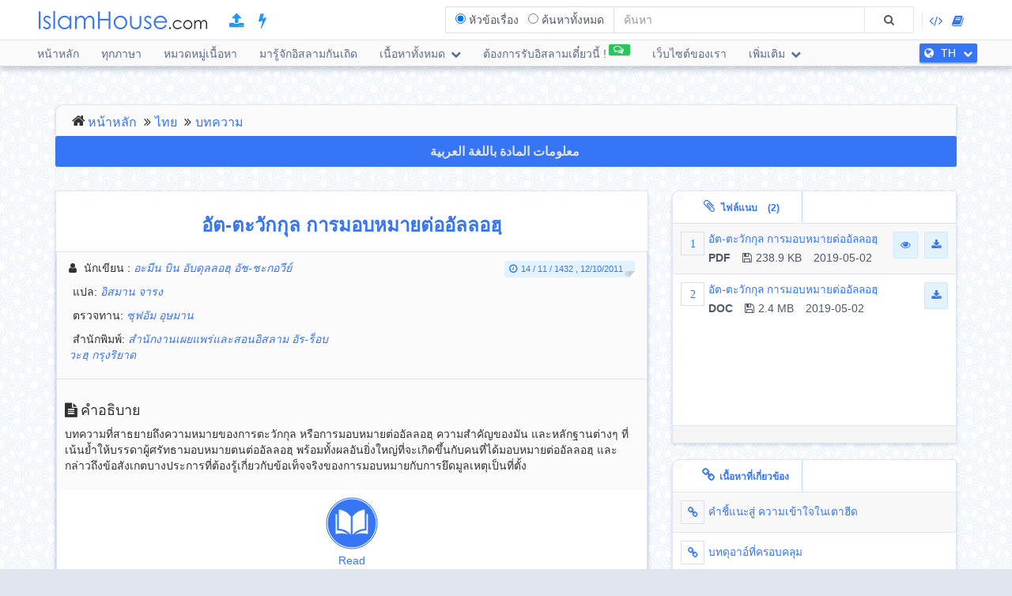

--- FILE ---
content_type: text/html; charset=UTF-8
request_url: https://islamhouse.com/th/articles/372180/
body_size: 19625
content:
<!DOCTYPE html> <html dir="ltr" lang="th"> <head> <title>อัต-ตะวักกุล การมอบหมายต่ออัลลอฮฺ - ไทย - อะมีน บิน อับดุลลอฮฺ อัช-ชะกอวีย์</title> <base href="/th/"> <meta charset="UTF-8" /> <meta http-equiv="X-UA-Compatible" content="IE=edge"> <meta name="viewport" content="width=device-width, initial-scale=1"> <meta name="title" content="อัต-ตะวักกุล การมอบหมายต่ออัลลอฮฺ - ไทย - อะมีน บิน อับดุลลอฮฺ อัช-ชะกอวีย์" /> <meta name="keywords" content="อัต-ตะวักกุล, การมอบหมายต่ออัลลอฮฺ, บทความ" /> <meta name="headline" content="อัต-ตะวักกุล การมอบหมายต่ออัลลอฮฺ - ไทย - อะมีน บิน อับดุลลอฮฺ อัช-ชะกอวีย์" /> <meta name="description" content="บทความที่สาธยายถึงความหมายของการตะวักกุล หรือการมอบหมายต่ออัลลอฮฺ ความสำคัญของมัน และหลักฐานต่างๆ ที่เน้นย้ำให้บรรดาผู้ศรัทธามอบหมายตนต่ออัลลอฮฺ พร้อมทั้งผลอันยิ่งใหญ่ที่จะเกิดขึ้นกับคนที่ได้มอบหมายต่ออัลลอฮฺ และกล่าวถึงข้อสังเกตบางประการที่ต้องรู้เกี่ยวกับข้อเท็จจริงของการมอบหมายกับการยึดมูลเหตุเป็นที่ตั้ง" /> <meta name="author" content=" อะมีน บิน อับดุลลอฮฺ อัช-ชะกอวีย์
 "> <meta name='HandheldFriendly' content='true'> <meta name="robots" content="index,follow" /> <meta name="googlebot" content="index, follow" /> <meta name='identifier-URL' content='https://islamhouse.com'> <meta name='url' content='https://islamhouse.com'> <meta property="og:title" content="อัต-ตะวักกุล การมอบหมายต่ออัลลอฮฺ - ไทย - อะมีน บิน อับดุลลอฮฺ อัช-ชะกอวีย์" /> <meta property="og:type" content="article" /> <meta property="og:url" content="https://islamhouse.com/th/articles/372180" /> <meta property="og:description" content="บทความที่สาธยายถึงความหมายของการตะวักกุล หรือการมอบหมายต่ออัลลอฮฺ ความสำคัญของมัน และหลักฐานต่างๆ ที่เน้นย้ำให้บรรดาผู้ศรัทธามอบหมายตนต่ออัลลอฮฺ พร้อมทั้งผลอันยิ่งใหญ่ที่จะเกิดขึ้นกับคนที่ได้มอบหมายต่ออัลลอฮฺ และกล่าวถึงข้อสังเกตบางประการที่ต้องรู้เกี่ยวกับข้อเท็จจริงของการมอบหมายกับการยึดมูลเหตุเป็นที่ตั้ง" /> <meta property="og:site_name" content="IslamHouse.com" /> <meta property="og:image" content="https://islamhouse.com/logo_IslamHouse.jpg" /> <meta name="twitter:card" content="summary" /> <meta name="twitter:site" content="IslamHouse.com" /> <meta name="twitter:title" content="อัต-ตะวักกุล การมอบหมายต่ออัลลอฮฺ - ไทย - อะมีน บิน อับดุลลอฮฺ อัช-ชะกอวีย์" /> <meta name="twitter:description" content="บทความที่สาธยายถึงความหมายของการตะวักกุล หรือการมอบหมายต่ออัลลอฮฺ ความสำคัญของมัน และหลักฐานต่างๆ ที่เน้นย้ำให้บรรดาผู้ศรัทธามอบหมายตนต่ออัลลอฮฺ พร้อมทั้งผลอันยิ่งใหญ่ที่จะเกิดขึ้นกับคนที่ได้มอบหมายต่ออัลลอฮฺ และกล่าวถึงข้อสังเกตบางประการที่ต้องรู้เกี่ยวกับข้อเท็จจริงของการมอบหมายกับการยึดมูลเหตุเป็นที่ตั้ง" /> <meta name="twitter:image" content="https://islamhouse.com/logo_IslamHouse.jpg" /> <meta name="twitter:url" content="https://islamhouse.com/th/articles/372180" /> <link rel="alternate" hreflang="th" href="https://islamhouse.com/th/articles/372180/" /> <link rel="alternate" hreflang="ar" href="https://islamhouse.com/ar/articles/372180/" /> <link rel="canonical" href="https://islamhouse.com/th/articles/372180/"> <link rel="alternate" href="https://islamhouse.com/RSS/IslamHouse-all-TH-TH.xml" type="application/rss+xml" title="เนื้อหาทั้งหมด - ไทย"> <meta http-equiv="X-UA-Compatible" content="IE=edge,chrome=1"> <meta name="robots" content="index, follow"> <meta name="googlebot" content="index, follow"> <meta name="bingbot" content="index, follow"> <meta name="csrf-token" content="eRcOaU2stCWg1DgGrk5Cmm4RL8LSBetVPxxArl8X"> <link rel="apple-touch-icon-precomposed" sizes="144x144" href="https://islamhouse.com/assets/images/apple-touch-icon-114-precomposed.png" /> <link rel="apple-touch-icon-precomposed" sizes="114x114" href="https://islamhouse.com/assets/images/apple-touch-icon-144-precomposed.png" /> <link rel="apple-touch-icon-precomposed" sizes="72x72" href="https://islamhouse.com/assets/images/apple-touch-icon-72-precomposed.png" /> <link rel="apple-touch-icon-precomposed" href="https://islamhouse.com/assets/images/apple-touch-icon-57-precomposed.png" /> <link rel="shortcut icon" href="https://islamhouse.com/assets/images/favicon.png" /> <meta name="apple-iphone-app" content="app-id=1561769281"> <meta name="google-play-app" content="app-id=com.quranenc.app"> <link rel="stylesheet" href="https://islamhouse.com/assets/cache/css/assets-cb6e6ede34458bef41cc68d5d7f27909.css" /> <style> .line-btn { margin-top: -27px; height: 30px; } </style> <script src="https://islamhouse.com/assets/js/lib/modernizr.js"></script> <script type="text/javascript"> var CSRF = "eRcOaU2stCWg1DgGrk5Cmm4RL8LSBetVPxxArl8X"; var FLANG = "th" ; </script> <script> function scrollToAttachs() { $(document.documentElement).animate({ scrollTop: $("#attachs").offset().top - 50 }, 400, 'swing', function () { $(document.documentElement).animate({ scrollTop: $("#attachs").offset().top - 50 }, 0); }); } var custom_messages = { name: "จำเป็นต้องระบุชื่อ !", address: "จำเป็นต้องระบุเนื้อหาความเห็น !", email: { required: "common_validation_required", email: "common_validation_email" }, invite_name: "จำเป็นต้องระบุชื่อ !", invite_email: { required: "common_validation_required", email: "common_validation_email" }, message: { required: "common_validation_required", minlength: "Your message must be at least 5 characters long", maxlength: "common_validation_message_max" } }; </script> <script>(function(w,d,s,l,i){w[l]=w[l]||[];w[l].push({'gtm.start': new Date().getTime(),event:'gtm.js'});var f=d.getElementsByTagName(s)[0], j=d.createElement(s),dl=l!='dataLayer'?'&l='+l:'';j.async=true;j.src= 'https://www.googletagmanager.com/gtm.js?id='+i+dl;f.parentNode.insertBefore(j,f); })(window,document,'script','dataLayer','GTM-MNL3BVL');</script> <script data-cfasync="false" nonce="d592849d-5abf-49a4-968d-ba18121370e7">try{(function(w,d){!function(j,k,l,m){if(j.zaraz)console.error("zaraz is loaded twice");else{j[l]=j[l]||{};j[l].executed=[];j.zaraz={deferred:[],listeners:[]};j.zaraz._v="5874";j.zaraz._n="d592849d-5abf-49a4-968d-ba18121370e7";j.zaraz.q=[];j.zaraz._f=function(n){return async function(){var o=Array.prototype.slice.call(arguments);j.zaraz.q.push({m:n,a:o})}};for(const p of["track","set","debug"])j.zaraz[p]=j.zaraz._f(p);j.zaraz.init=()=>{var q=k.getElementsByTagName(m)[0],r=k.createElement(m),s=k.getElementsByTagName("title")[0];s&&(j[l].t=k.getElementsByTagName("title")[0].text);j[l].x=Math.random();j[l].w=j.screen.width;j[l].h=j.screen.height;j[l].j=j.innerHeight;j[l].e=j.innerWidth;j[l].l=j.location.href;j[l].r=k.referrer;j[l].k=j.screen.colorDepth;j[l].n=k.characterSet;j[l].o=(new Date).getTimezoneOffset();if(j.dataLayer)for(const t of Object.entries(Object.entries(dataLayer).reduce((u,v)=>({...u[1],...v[1]}),{})))zaraz.set(t[0],t[1],{scope:"page"});j[l].q=[];for(;j.zaraz.q.length;){const w=j.zaraz.q.shift();j[l].q.push(w)}r.defer=!0;for(const x of[localStorage,sessionStorage])Object.keys(x||{}).filter(z=>z.startsWith("_zaraz_")).forEach(y=>{try{j[l]["z_"+y.slice(7)]=JSON.parse(x.getItem(y))}catch{j[l]["z_"+y.slice(7)]=x.getItem(y)}});r.referrerPolicy="origin";r.src="/cdn-cgi/zaraz/s.js?z="+btoa(encodeURIComponent(JSON.stringify(j[l])));q.parentNode.insertBefore(r,q)};["complete","interactive"].includes(k.readyState)?zaraz.init():j.addEventListener("DOMContentLoaded",zaraz.init)}}(w,d,"zarazData","script");window.zaraz._p=async d$=>new Promise(ea=>{if(d$){d$.e&&d$.e.forEach(eb=>{try{const ec=d.querySelector("script[nonce]"),ed=ec?.nonce||ec?.getAttribute("nonce"),ee=d.createElement("script");ed&&(ee.nonce=ed);ee.innerHTML=eb;ee.onload=()=>{d.head.removeChild(ee)};d.head.appendChild(ee)}catch(ef){console.error(`Error executing script: ${eb}\n`,ef)}});Promise.allSettled((d$.f||[]).map(eg=>fetch(eg[0],eg[1])))}ea()});zaraz._p({"e":["(function(w,d){})(window,document)"]});})(window,document)}catch(e){throw fetch("/cdn-cgi/zaraz/t"),e;};</script></head> <body class="ltr th-lang-font "> <noscript><iframe src="https://www.googletagmanager.com/ns.html?id=GTM-MNL3BVL" height="0" width="0" style="display:none;visibility:hidden"></iframe></noscript> <section id="wrapper"> <header id="mainHeader" class="navbar navbar-default navbar-fixed-top" > <div class="container"> <div class="navbar-header"> <button type="button" class="nav-toggle" data-breakpoint="1100" data-toggle="bsPushNav" data-target="#mainNav #socialList #langList"> <i class="fa fa-bars"></i> </button> <button type="button" class="navbar-toggle no-border" data-toggle="collapse" data-target=".search-box-container" style="margin-right:0px;margin-left:0px"><i class="fa fa-search strong" style="color:#2196f3"></i></button> <button type="button" class="navbar-toggle no-border" data-toggle="modal" data-target="#languagesModal" style="margin-right:0px;margin-left:0px"><i class="fa fa-globe strong" style="color:#2196f3"></i></button> <a href="https://islamhouse.com/th" class="navbar-brand"> <h2 class="logo">Islamhouse.com</h2> </a> <a href="https://islamhouse.com/add/" style="color:#2196f3;font-size: 20px;margin-top: 12px;display: inline-block;margin-inline-start: 12px;"><span class="fa fa-upload"></span></a> <a href="https://islamhouse.com/lite/" style="color:#2196f3;font-size: 20px;margin-top: 12px;display: inline-block;margin-inline-start: 14px;"><span class="fa fa-bolt"></span></a> </div> <div class="hidden-xs hidden-sm navbar-right margin-top"> <div id="socialList" class="social"> <ul class="list-unstyled list-inline"> <li class="hidden-lg"><a href="https://play.google.com/store/apps/details?id=com.islamhouse"><span class="fa fa-download"></span> <span class="fa fa-android"></span> Android</a></li> <li class="hidden-lg"><a href="https://apps.apple.com/app/id1108360407"><span class="fa fa-download"></span> <span class="fa fa-apple"></span> iOS</a></li> <li class="hidden-lg"><a href="https://islamhouse.com/get-app/windows.php"><span class="fa fa-download"></span> <span class="fa fa-windows"></span> Windows</a></li> <li><a href="https://documenter.getpostman.com/view/7929737/TzkyMfPc" target="_blank"><i class="fa fa-code"></i> <span class="hidden-lg">API</span></a></li> <li><a href="https://islamhouse.com/read/" target="_blank"><i class="fa fa-book"></i> <span class="hidden-lg">HTML</span></a></li> <li class="hidden-lg"><a href="https://quranenc.com/" target="_blank">QuranEnc.com</a></li> <li class="hidden-lg"><a href="https://hadeethenc.com/" target="_blank">HadeethEnc.com</a></li> </ul> </div> </div> <section class="search-box-container navbar-right collapse navbar-collapse"> <form action="" id="searchBox" class="form-horizontal search-box hidden" autocomplete="off"> <div class="input-group"> <span class="input-group-addon"> <span class="btn btn-xs btn-transparent cancel-btn visible-xs" data-toggle="collapse" data-target=".search-box-container"><i class="fa fa-long-arrow-left"></i></span> <div class="dropdown-hovered"> <span class="dropdown-hovered-button visible-xs">ประเภท<i class="fa fa-caret-down icon-pos-right"></i></span> <div class="dropdown-hovered-body"> <span class="input-container"> <input type="radio" id="titles" value="titles" name="search-type" checked> <label for="titles">หัวข้อเรื่อง</label> </span> <span class="input-container"> <input onclick="loadCSE()" type="radio" id="google" value="google" name="search-type"> <label for="google">ค้นหาทั้งหมด</label> </span> </div> </div> </span> <input id="searchInput" type="text" class="form-control" value="" placeholder="ค้นหา"> <div class="input-group-btn"> <button class="btn btn-wide bg-default-alt" type="submit"><i class="fa fa-search"></i></button> </div> </div> </form> <div id="googleSearch" class="search-box hidden"> <div class="input-group"> <div class="form-control"> <script> var cse_loaded = false; function loadCSE() { if (cse_loaded) { return; } cse_loaded = true; var cx = '000751307760119421169:-nr8lj0fzkm'; var gcse = document.createElement('script'); gcse.type = 'text/javascript'; gcse.async = true; gcse.src = 'https://cse.google.com/cse.js?cx=' + cx; var s = document.getElementsByTagName('script')[0]; s.parentNode.insertBefore(gcse, s); } </script> <gcse:search></gcse:search> </div> </div> </div> <div class="search-autocomplete"> <div class="spinner"> <div class="double-bounce1"></div> <div class="double-bounce2"></div> </div> <div class="autocomplete-body"> <ul class="nav"></ul> </div> </div> </section> </div> <nav class="navigation hidden-xs hidden-sm" id="navigation"> <div class="container"> <ul id="mainNav" class="main-nav navbar-left"> <li class=""> <a href="https://islamhouse.com/th/main">หน้าหลัก</a> </li> <li class=""> <a href="https://islamhouse.com/th">ทุกภาษา</a> </li> <li class=""> <a href="https://islamhouse.com/th/category/397053/showall/showall/1"> หมวดหมู่เนื้อหา </a> </li> <li> <a href="https://islamhouse.com/th/category/768/showall/showall/1"> มารู้จักอิสลามกันเถิด </a> </li> <li class=""> <div class="dropdown"> <a href="" data-toggle="dropdown" class="dropdown-toggle"> เนื้อหาทั้งหมด <i class="fa fa-chevron-down icon-pos-right"></i> </a> <div class="dropdown-menu"> <ul class="nav"> <li> <a href="https://islamhouse.com/th/showall/th/1" > <i class="fa fa-folder-open"></i> เนื้อหาทั้งหมด </a> </li> <li> <a href="https://islamhouse.com/th/books/th/1" > <i class="fa fa-clipboard"></i> หนังสือ </a> </li> <li> <a href="https://islamhouse.com/th/articles/th/1" > <i class="fa fa-files-o"></i> บทความ </a> </li> <li> <a href="https://islamhouse.com/th/fatwa/th/1" > <i class="fa fa-files-o"></i> ฟัตวา </a> </li> <li> <a href="https://islamhouse.com/th/videos/th/1" > <i class="fa fa-film"></i> วิดีโอ </a> </li> <li> <a href="https://islamhouse.com/th/audios/th/1" > <i class="fa fa-headphones"></i> ไฟล์เสียง </a> </li> <li> <a href="https://islamhouse.com/th/khotab/th/1" > <i class="fa fa-files-o"></i> Khotab </a> </li> <li> <a href="https://islamhouse.com/th/poster/th/1" > <i class="fa fa-picture-o"></i> โปสเตอร์ </a> </li> <li> <a href="https://islamhouse.com/th/favorites/th/1" > <i class="fa fa-link"></i> รายการโปรด </a> </li> <li> <a href="https://islamhouse.com/th/apps/th/1" > <i class="fa fa-tablet"></i> แอปพลิเคชั่น </a> </li> </ul> </div> </div> </li> <li> <a href="https://islamhouse.com/th/chat/"><span class="link-label success"><i class="fa fa-comments-o icon-pos-left icon-pos-right"></i></span>ต้องการรับอิสลามเดี๋ยวนี้ !</a> </li> <li> <a href="https://services.islamhouse.com/" class=""> เว็บไซต์ของเรา </a> </li> <li class=""> <div class="dropdown"> <a href="" data-toggle="dropdown" class="dropdown-toggle"> เพิ่มเติม <i class="fa fa-chevron-down icon-pos-right"></i> </a> <div class="dropdown-menu"> <ul class="nav"> <li class=""> <a href="https://islamhouse.com/th/authors/showall/countdesc/th/1"> บุคคล </a> </li> <li class=""> <a href="https://islamhouse.com/th/sources/showall/countdesc/th/1"> แหล่งอ้างอิง </a> </li> <li class="hidden-xs hidden-sm hidden-md"><a href="https://islamhouse.com/get-app/windows.php"><span class="fa fa-download"></span> <span class="fa fa-windows"></span> Windows version</a></li> <li class="hidden-xs hidden-sm hidden-md"><a href="https://play.google.com/store/apps/details?id=com.islamhouse"><span class="fa fa-download"></span> <span class="fa fa-android"></span> Android version</a></li> <li class="hidden-xs hidden-sm hidden-md"><a href="https://apps.apple.com/app/id1108360407"><span class="fa fa-download"></span> <span class="fa fa-apple"></span> iPhone version</a></li> <li class="hidden-xs hidden-sm hidden-md"> <a href="https://quranenc.com/" target="_blank"> QuranEnc.com </a> </li> <li class="hidden-xs hidden-sm hidden-md"> <a href="https://hadeethenc.com/" target="_blank"> HadeethEnc.com </a> </li> </ul> </div> </div> </li> </ul> <section id="langList" class="languages pull-right"> <a href="" data-toggle="modal" data-target="#languagesModal"> <i class="fa fa-globe icon-pos-left"></i> <span class="hidden-short-header">TH</span><span class="visible-short-header">ไทย</span> <i class="fa fa-chevron-down icon-pos-right text-inverse icon-sm"></i> </a> </section> </div> </nav> <style type="text/css"> #linkScroll6,#linkScroll7,linkScroll8{ height:300px !important; } </style> </header> <main id="content" class="old-content"> <div id="waypointTrigger"><div id="waypointTriggerUp"></div></div> <div class="container"> <section class="panel badge-md bg-default" style="padding-top:4px;padding-bottom:0;margin-bottom:-1px"> <div class="row"> <div class="col-sm-12"> <ol class="breadcrumb nomargin" style="padding-top: 6px; padding-bottom: 6px;"> <li><a href="/th/">หน้าหลัก</a> </li> <li><a href="/th/main/">ไทย</a> </li> <li><a href="/th/articles/showall/1/">บทความ</a> </li> </ol> </div> </div> </section> <div class="row"> <div class="col-md-12"> <a href="https://islamhouse.com/ar/articles/372180" class="btn btn-primary btn-block" style="margin-bottom:30px;font-weight:bold;font-size: 16px;font-family: droid-kufi;">معلومات المادة باللغة العربية <i class="fa fa-language"></i> </a> </div> <section class="col-md-8"> <div class="panel"> <div class="row"> <div class="col-xs-12"> <h1 class="text-center padding text-primary"> <b>อัต-ตะวักกุล การมอบหมายต่ออัลลอฮฺ</b> </h1> </div> </div> <div class="panel"> <div class="panel-heading bg-default"> <div class="row"> <div class="col-sm-6"> <div class="text-left-xs"> <p class="class"> <i class="fa fa-user icon-left"></i> <span>นักเขียน</span> : <em> <a href="/th/author/192827/" title=""> อะมีน บิน อับดุลลอฮฺ อัช-ชะกอวีย์ </a> </em> </p> <p class="class"> <i class="fa fa-pencil icon-left"></i>แปล: <em> <a href="/th/author/16681/" title=""> อิสมาน จารง </a> </em> </p> <p class="class"> <i class="fa fa-pencil icon-left"></i>ตรวจทาน: <em> <a href="/th/author/8067/" title=""> ซุฟอัม อุษมาน </a> </em> </p> <p class="class"> <i class="fa fa-pencil icon-left"></i>สำนักพิมพ์: <em> <a href="/th/author/8636/" title=""> สำนักงานเผยแพร่และสอนอิสลาม อัร-ร็อบวะฮฺ กรุงริยาด </a> </em> </p> </div> </div> <div class="col-sm-6"> <div class="text-right text-left-xs"><time class="label label-sm block-inline nomargin label-info"><i class="fa fa-clock-o icon-left"></i>14 / 11 / 1432 , 12/10/2011</time></div> </div> </div> </div> <div class="bg-default padding bordered-bottom"> <h3> <i class="fa fa-file-text icon-left"></i>คำอธิบาย </h3> <p>บทความที่สาธยายถึงความหมายของการตะวักกุล หรือการมอบหมายต่ออัลลอฮฺ ความสำคัญของมัน และหลักฐานต่างๆ ที่เน้นย้ำให้บรรดาผู้ศรัทธามอบหมายตนต่ออัลลอฮฺ พร้อมทั้งผลอันยิ่งใหญ่ที่จะเกิดขึ้นกับคนที่ได้มอบหมายต่ออัลลอฮฺ และกล่าวถึงข้อสังเกตบางประการที่ต้องรู้เกี่ยวกับข้อเท็จจริงของการมอบหมายกับการยึดมูลเหตุเป็นที่ตั้ง</p> </div> <div style="display:flex;justify-content:center"> <a target="_blank" href="https://reader.islamhouse.com/read.php?id=372180" style="display:block;padding:5px;text-align:center"><img style="display:block;width:74px;padding:4px" src="https://islamhouse.com/assets/images/view_book.png"> Read </a> </div> <span style="font-size:120%" class="label label-info visible-sm visible-xs"> <b> Download </b> <i class="fa fa-download"></i> </span> <ul class="visible-sm visible-xs list-unstyled list-striped icon-hover list-bordered nomargin"> <li class="padding nomargin"> <div class="media"> <span style="margin-inline-end:5px" class="icon-container pull-left text-primary icon-container-sm"><span class="fa">1</span></span> <div class="media-body"> <div class="row"> <div class="col-xs-12"> <div class="pull-left"> <p class="small text-overflow attach-area-change"> <a href="https://d1.islamhouse.com/data/th/ih_articles/single/th_addorar_52_tawakkul.pdf" onclick="loadItemAttachment(0,'อัต-ตะวักกุล การมอบหมายต่ออัลลอฮฺ','PDF' , 'https://d1.islamhouse.com/data/th/ih_articles/single/th_addorar_52_tawakkul.pdf', 'articles')"> อัต-ตะวักกุล การมอบหมายต่ออัลลอฮฺ </a> </p> <p class="small nomargin pull-left"> <span class="icon-left pull-left padding-right"><b>PDF</b></span> <span class="icon-left pull-left padding-right"><i class="fa fa-floppy-o icon-left"></i>238.9 KB</span> 2019-05-02 </p> </div> <div class="pull-right"> <a href="https://d1.islamhouse.com/data/th/ih_articles/single/th_addorar_52_tawakkul.pdf" download="https://d1.islamhouse.com/data/th/ih_articles/single/th_addorar_52_tawakkul.pdf" class="btn btn-sm btn-info"><i class="fa fa-eye"></i></a>&nbsp; <a onclick="$(this).parents('li').find('.subscribe-btn-container').show()" href="https://d1.islamhouse.com/data/th/ih_articles/single/th_addorar_52_tawakkul.pdf" download="https://d1.islamhouse.com/data/th/ih_articles/single/th_addorar_52_tawakkul.pdf" class="btn btn-sm btn-info"><i class="fa fa-download"></i></a> </div> </div> </div> </div> </div> <div style="display:none" class="subscribe-btn-container text-center"><a href="https://islamhouse.com/th/subscribe" class="btn btn-transparent btn-primary btn-wide">หรือสมัครรับข่าวสารทางอีเมล</a></div> </li> <li class="padding nomargin"> <div class="media"> <span style="margin-inline-end:5px" class="icon-container pull-left text-primary icon-container-sm"><span class="fa">2</span></span> <div class="media-body"> <div class="row"> <div class="col-xs-12"> <div class="pull-left"> <p class="small text-overflow attach-area-change"> <a href="https://d1.islamhouse.com/data/th/ih_articles/single/th_addorar_52_tawakkul.doc" onclick="loadItemAttachment(1,'อัต-ตะวักกุล การมอบหมายต่ออัลลอฮฺ','DOC' , 'https://d1.islamhouse.com/data/th/ih_articles/single/th_addorar_52_tawakkul.doc', 'articles')"> อัต-ตะวักกุล การมอบหมายต่ออัลลอฮฺ </a> </p> <p class="small nomargin pull-left"> <span class="icon-left pull-left padding-right"><b>DOC</b></span> <span class="icon-left pull-left padding-right"><i class="fa fa-floppy-o icon-left"></i>2.4 MB</span> 2019-05-02 </p> </div> <div class="pull-right"> <a onclick="$(this).parents('li').find('.subscribe-btn-container').show()" href="https://d1.islamhouse.com/data/th/ih_articles/single/th_addorar_52_tawakkul.doc" download="https://d1.islamhouse.com/data/th/ih_articles/single/th_addorar_52_tawakkul.doc" class="btn btn-sm btn-info"><i class="fa fa-download"></i></a> </div> </div> </div> </div> </div> </li> </ul> <div class="clearfix"></div> <div style="padding:10px; text-align:end"> <a style="color:grey;padding:0 5px" class="thumb" id="thumb_up_bu" href="javascript:;"><i style="font-size:18px" class="fa fa-thumbs-o-up"></i></a> <a style="color:grey;padding:0 5px" class="thumb" id="thumb_down_bu" href="javascript:;"><i style="font-size:18px" class="fa fa-thumbs-o-down"></i></a> <a style="color:grey;padding:0 5px" id="note_bu" href="javascript:;"><i style="font-size:18px" class="fa fa-exclamation-triangle"></i> กรุณาเขียนความคิดเห็นถึงผู้ดูแล</a> <script type="text/javascript"> document.addEventListener('DOMContentLoaded', function () { $('.thumb').click(function () { var item_id = "372180"; var direction = $(this).attr("id").indexOf("up") != -1 ? 'up' : 'down'; var action = $(this).hasClass('active') ? 'undo' : 'do'; var $bu = $(this); var $other_bu = direction == 'up' ? $('#thumb_down_bu') : $('#thumb_up_bu'); var timeout = 0; if($other_bu.hasClass('active')){ $other_bu.click(); timeout = 1000; } setTimeout(() => { $.post("https://islamhouse.com/ar/thumb/" + direction +"/"+ action +"/"+ item_id,{ _token: "eRcOaU2stCWg1DgGrk5Cmm4RL8LSBetVPxxArl8X" }).then(function (res) { $bu.toggleClass('active'); }); }, timeout); }); $('#note_bu').click(function () { $("#item_actions")[0].scrollIntoView(true); $("#item_comment_bu").click(); }); }); </script> <style> .thumb.active{ color:#2196F3 !important; } </style> </div> <div class="panel-footer bg-info nopadding"> <div role="tabpanel"> <ul class="nav nav-tabs flat-nav" role="tablist"> <li role="presentation" class="text-overflow active"> <a href="#cardTranslation" aria-controls="cardTranslation" role="tab" data-toggle="tab"><i class="fa fa-globe icon-left"></i>การ์ดบทความนี้ถูกแปลเป็นภาษา (2)</a></li> </ul> <div id="translationScrollbar" class="scroll-container"> <div class="tab-content bg-white full-height"> <div id="cardTranslation" class="bg-white tab-pane active" role="tabpanel"> <div class="padding"> <ul class="list-inline clearfix nomargin"> <li class="col-xs-6 col-sm-4 col-md-3 padding-sm" title="ไทย - ไทย"> <a href="https://islamhouse.com/th/articles/372180" class="btn btn-default padding-left padding-right full-width disabled"> ไทย </a> </li> <li class="col-xs-6 col-sm-4 col-md-3 padding-sm" title="อาหรับ - عربي"> <a href="https://islamhouse.com/ar/articles/372180" class="btn btn-default padding-left padding-right full-width "> อาหรับ - عربي </a> </li> </ul> </div> </div> </div> </div> </div> </div> <style type="text/css"> ul{ margin-right:10px; margin-left:10px; text-align:start; } .ltr{ direction:ltr; text-align:left; } .rtl{ direction:rtl; text-align:right; } .left{ text-align:left !important; } .right{ text-align:right !important; } .center{ text-align:center !important; } .rtl.start{ text-align:right; } .ltr.start{ text-align:left; } .rtl.end{ text-align:left; } .ltr.end{ text-align:right; } li{ font-size:16px; } .anchor { padding-top: 90px; /* fixed header height*/ margin: -90px 0 0; /* negative fixed header height */ } h1 a,h2 a,h3 a,h4 a,h5 a,h6 a{ color:#014b99 !important; } .c1{ color:#795548; } .c2{ color:#388e3c; } .c3{ color:#6c6c00; } .c4{ color:#947721; } .c5{ color:#707070; } .c6{ color:#1976d2; } </style> <div class="padding"> <h3 class="text-primary nomargin padding-down"><i class="fa fa-file-text icon-left"></i>รายละเอียดแบบเต็ม</h3> <div class="text-inverse full-description text-center"> <ul></ul><div class="ltr start"><div class="ltr start"><p class="ltr center" id="p1">อัต-ตะวักกุล การมอบหมายต่ออัลลอฮฺ</p><p class="ltr center" id="p2"><span dir="rtl">]</span> ไทย – Thai – <span dir="rtl">تايلاندي</span> <span dir="rtl">[</span></p><p class="ltr center" id="p3">ดร.อะมีน บิน อับดุลลอฮฺ อัช-ชะกอวีย์</p><p class="ltr center" id="p4">แปลโดย : อิสมาน จารง</p><p class="ltr center" id="p5">ตรวจทานโดย : ซุฟอัม อุษมาน</p><p class="ltr center" id="p6">ที่มา : หนังสือ อัด-ดุร็อรฺ อัล-มุนตะกอฮฺ มิน อัล-กะลีมาต อัล-มุลกอฮฺ</p><p class="ltr center" id="p7">2011 - 1432</p></div><span class="rtl start"></span><div class="ltr start"><p class="ltr center" id="p8"><span dir="rtl">﴿</span><span dir="rtl">التوكل</span><span dir="rtl">﴾</span></p><p class="rtl center" id="p9"><span class="c3">« باللغة التايلاندية »</span></p><p class="rtl center" id="p10">د. أمين بن عبدالله الشقاوي</p><p class="rtl center" id="p11">ترجمة: عثمان جارونج</p><p class="rtl center" id="p12">مراجعة:صافي عثمان</p><p class="rtl center" id="p13">المصدر: كتاب الدرر المنتقاة من الكلمات الملقاة</p><p class="ltr center" id="p14">2011 - 1432</p><span class="ltr start"></span><p class="ltr center" id="p15">ด้วยพระนามของอัลลอฮฺ ผู้ทรงเมตตา ปรานียิ่งเสมอ</p><p class="ltr center" id="p16">เรื่องที่ 52</p><p class="ltr center" id="p17">อัต-ตะวักกุล การมอบหมายต่ออัลลอฮฺ</p><p class="ltr justify" id="p18">มวลการสรรเสริญเป็นเอกสิทธิของอัลลอฮฺ ขอการประทานพรและความสันติมีแด่ท่านศาสนทูตของอัลลอฮฺ ศ็อลลัลลอฮุอะลัยฮิวะสัลลัม ข้าขอปฏิญานว่าไม่มีพระเจ้าอื่นใดนอกจากอัลลอฮฺ และมุฮัมหมัดนั้นเป็นบ่าวและศาสนทูตของพระองค์</p><p class="ltr justify" id="p19">ส่วนหนึ่งของอิบาดะฮฺที่ยิ่งใหญ่นั้นคือการมอบหมายต่ออัลลอฮฺผู้สูงส่งในทุกการงาน นักปราชญ์บางท่านได้กล่าวว่า “ตะวักกัลนั้นคือจิตใจที่ยึดมั่นอย่างแท้จริงกับอัลลอฮฺว่าทรงเป็นผู้นำประโยชน์และปกป้องจากภัยอันตรายต่างๆ ไม่ว่าจะเป็นในเรื่องเกี่ยวกับโลกนี้หรือโลกหน้า ตะวักกุล คือการที่บ่าวทำการมอบหมายการงานทุกอย่างให้กับอัลลอฮฺสุบหานะฮู วะตะอาลา แสดงออกถึงการศรัทธามั่นและชัดเจนว่าไม่มีผู้ใดที่สามารถยังประโยชน์หรือให้โทษ นอกจากอัลลอฮฺสุบหานะฮู วะตะอาลา เท่านั้น <span class="c2">(ญามิอฺ อัล-อุลูม วา อัล-หิกัม 2/497)</span></p><p class="ltr justify" id="p20">อัลลอฮฺได้ตรัสว่า</p><p class="rtl justify" id="p21">﴿ وَإِن يَمۡسَسۡكَ ٱللَّهُ بِضُرّٖ فَلَا كَاشِفَ لَهُۥٓ إِلَّا هُوَۖ وَإِن يَمۡسَسۡكَ بِخَيۡرٖ فَهُوَ عَلَىٰ كُلِّ شَيۡءٖ قَدِيرٞ ١٧ ﴾ <span class="c5">[الأنعام: ١٧]</span></p><p class="ltr justify" id="p22">ความว่า <span class="c1">“และหากว่าอัลลอฮฺทรงให้ความเดือดร้อนอย่างหนึ่งอย่างใดประสบแก่เจ้าแล้ว ก็ไม่มีผู้ใดจะเปลื้องมันได้ นอกจากพระองค์เท่านั้น และหากพระองค์ทรงให้ความดีอย่างหนึ่งอย่างใดประสบแก่เจ้า แท้จริง พระองค์นั้นทรงเดชานุภาพเหนือทุกสิ่งทุกอย่าง”</span> <span class="c2">(อัล-อันอาม 17)</span></p><p class="ltr justify" id="p23">แท้จริงแล้วอัลลอฮฺได้สั่งใช้ปวงบ่าวของพระองค์ให้ทำการมอบหมายแด่พระองค์ในหลายๆ แห่งในคัมภีร์อัลกุรอาน โดยมีมากกว่า 50 อายะฮฺ พระองค์ตรัสว่า</p><p class="rtl justify" id="p24">﴿ وَتَوَكَّلۡ عَلَى ٱلۡحَيِّ ٱلَّذِي لَا يَمُوتُ وَسَبِّحۡ بِحَمۡدِهِۦۚ وَكَفَىٰ بِهِۦ بِذُنُوبِ عِبَادِهِۦ خَبِيرًا ٥٨ ﴾ <span class="c5">[الفرقان: ٥٧]</span></p><p class="ltr justify" id="p25">ความว่า <span class="c1">“และสูเจ้าจงมอบหมายต่อพระผู้ทรงชีวินผู้ทรงไม่ตาย และจงแซ่ซ้องสดุดีด้วยการสรรเสริญพระองค์ และพอเพียงแล้วด้วยพระองค์ ผู้ทรงรอบรู้ในความผิดทั้งหลายของปวงบ่าวของพระองค์”</span> <span class="c2">(อัล-ฟุรกอน 58)</span></p><p class="ltr justify" id="p26">และพระองค์ได้ตรัสว่า</p><p class="rtl justify" id="p27">﴿ قُل لَّن يُصِيبَنَآ إِلَّا مَا كَتَبَ ٱللَّهُ لَنَا هُوَ مَوۡلَىٰنَاۚ وَعَلَى ٱللَّهِ فَلۡيَتَوَكَّلِ ٱلۡمُؤۡمِنُونَ ٥١ ﴾ <span class="c5">[التوبة: ٥١]</span></p><p class="ltr justify" id="p28">ความว่า <span class="c1">“จงกล่าวเถิด <span class="c2">(มุฮัมมัด)</span> ว่า จะไม่ประสบแก่เราเป็นอันขาด นอกจากสิ่งที่อัลลอฮฺได้กำหนดไว้แก่เราเท่านั้น ซึ่งพระองค์เป็นผู้คุ้มครองเรา และแด่อัลลอฮฺนั้น มุอ์มินผู้ศรัทธาทั้งหลายจงมอบหมายเถิด”</span> <span class="c2">(อัต-เตาบะฮฺ 51)</span></p><p class="ltr justify" id="p29">และพระองค์ได้ตรัสเช่นกันว่า</p><p class="rtl justify" id="p30">﴿ وَتَوَكَّلۡ عَلَى ٱلۡعَزِيزِ ٱلرَّحِيمِ ٢١٧ ٱلَّذِي يَرَىٰكَ حِينَ تَقُومُ ٢١٨ وَتَقَلُّبَكَ فِي ٱلسَّٰجِدِينَ ٢١٩ ﴾ <span class="c5">[الشعراء: ٢١٧، ٢١٩]</span></p><p class="ltr justify" id="p31">ความว่า <span class="c1">“และจงมอบหมายต่อผู้ทรงเดชานุภาพผู้ทรงเมตตาเสมอ ผู้ทรงเห็นเจ้าขณะที่เจ้ายืนอยู่ และการเคลื่อนไหวของเจ้าในหมู่ผู้สุญูด”</span> <span class="c2">(อัช-ชุอะรออ์ 217-219 )</span></p><p class="ltr justify" id="p32">รายงานจากท่าน อุมัรฺ บิน อัล-ค็อฏฏอบ เราะฎิยัลลอฮุอันฮุ ว่าแท้จริงท่านนบีศ็อลลัลลอฮุอะลัยฮิวะสัลลัม ได้กล่าวว่า</p><p class="rtl justify" id="p33"><span class="c3">«لَوْ أَنَّكُمْ تَتَوَكَّلُونَ عَلَى اللَّهِ حَقَّ تَوَكُّلِهِ، لَرَزَقَكُمْ كَمَا يَرْزُقُ الطَّيْرَ، تَغْدُو خِمَاصًا وَتَرُوحُ بِطَانًا»</span> <span class="c5">[مسند الإمام أحمد 1/30]</span></p><p class="ltr justify" id="p34">ความว่า <span class="c1">“หากพวกท่านมอบหมายตนต่ออัลลอฮฺอย่างแท้จริงแล้ว แน่นอน พระองค์จะประทานริซกี<span class="c2">(ปัจจัยยังชีพ)</span>ให้พวกท่าน เช่นเดียวกับที่พระองค์ทรงประทานริซกีให้กับนก โดยที่มันบินออกไปในตอนเช้าในสภาพที่ท้องว่างและกลับมาในตอนเย็นในสภาพที่ท้องอิ่ม”</span> <span class="c2">(มุสนัดอิมาม อะหฺมัด 1/30)</span></p><p class="ltr justify" id="p35">ท่านหาฟิซ อิบนุ เราะญับ ได้กล่าวว่า “ หะดีษนี้ถือเป็นหลักในเรื่องการมอบหมายต่ออัลลอฮฺและแสดงว่าการมอบหมาย<span class="c2">(ตะวักกุล)</span>เป็นสาเหตุที่สำคัญที่จะชักนำมาซึ่งริสกี อัลลอฮฺได้ตรัสว่า</p><p class="rtl justify" id="p36">﴿وَمَن يَتَّقِ ٱللَّهَ يَجۡعَل لَّهُۥ مَخۡرَجٗا ٢ وَيَرۡزُقۡهُ مِنۡ حَيۡثُ لَا يَحۡتَسِبُۚ وَمَن يَتَوَكَّلۡ عَلَى ٱللَّهِ فَهُوَ حَسۡبُهُۥٓۚ ﴾ <span class="c5">[الطلاق: ٢، ٣]</span></p><p class="ltr justify" id="p37">ความว่า <span class="c1">“และผู้ใดยำเกรงอัลลอฮฺ พระองค์ก็จะทรงหาทางออกให้แก่เขา และจะทรงประทานปัจจัยยังชีพแก่เขาจากที่ที่เขามิได้คาดคิด และผู้ใดมอบหมายแด่อัลลอฮฺ พระองค์ก็จะทรงเป็นผู้พอเพียงแก่เขาแล้ว”</span> <span class="c2">(อัฏ-เฏาะลาก 2-3)</span></p><p class="ltr justify" id="p38"><span class="c1">“หะดีษของท่านอุมัรฺ แสดงให้เห็นว่า มนุษย์ได้ปัจจัยมาโดยที่เขาขาดการตั้งมั่นอยู่กับการมอบหมายต่ออัลลอฮฺอย่างแท้จริง และมีจิตที่ยึดมั่นอยู่กับมูลเหตุภายนอกและไว้วางใจมัน พวกเขาจึงเหน็ดเหนื่อยไปกับมูลเหตุและใช้ความพยายามกับมันอย่างยิ่ง แต่เขากลับไม่ได้สิ่งที่เขาพยายามยกเว้นเท่าที่ถูกกำหนดมาให้กับเขาตั้งแต่แรกเท่านั้น หากพวกเขายึดมั่นในการมอบหมายต่ออัลลอฮฺด้วยหัวใจของเขาอย่างแท้จริงแล้วแน่นอนอัลลอฮฺจะชักนำริสกีมายังเขาด้วยมูลเหตุใดๆ แม้ว่ามันจะเล็กน้อยยิ่งก็ตามที เฉกเช่นเดียวกับที่พระองค์ให้รีสกีแก่เหล่านกกาด้วยเพียงการบินออกไปในยามเช้าแล้วบินกลับมาในยามเย็น ซึ่งถือว่าเป็นความพยายามอย่างหนึ่งแต่เป็นความพยายามที่น้อยนิดมาก”</span> <span class="c2">(ญามิอฺ อัล-อุลูม วะ อัล-หิกัม 2/502)</span></p><p class="ltr justify" id="p39">ชาวสะลัฟบางท่านได้กล่าวว่า <span class="c1">“การมอบหมายต่ออัลลอฮฺนั้นจะนำมายังท่านซึ่งริสกี โดยไม่ต้องเหน็ดเหนื่อยและยากลำบาก”</span> <span class="c2">(ญามิอฺ อัล-อุลูม วะ อัล-หิกัม 2/502)</span></p><p class="ltr justify" id="p40">ท่านสะอีด บิน ญุบัยรฺ ได้กล่าวว่า <span class="c1">“การตะวักกุลนั้นเป็นองค์รวมของอีมาน”</span> <span class="c2">(ญามิอฺ อัล-อุลูม วะ อัล-หิกัม 2/497)</span></p><p class="ltr justify" id="p41">ท่านอิบนุ อัล-ก็อยยิมได้กล่าวว่า <span class="c1">“ตะวักกุลถือเป็นมูลเหตุที่สำคัญยิ่งที่บ่าวจะใช้ในการปกป้องตัวเองจากการละเมิด ความอยุติธรรม และการรุกรานของผู้อื่น”</span></p><p class="ltr justify" id="p42">และท่านอิบนุ อัล-ก็อยยิมได้กล่าวอีกว่า <span class="c1">“ตะวักกุลถือเป็นกึ่งหนึ่งของการศรัทธา และกึ่งที่สองนั้นคือการกลับตัวสยบต่ออัลลอฮฺ เพราะศาสนานั้นประกอบด้วยการขอความช่วยเหลือและการสักการะอิบาดะฮฺต่อพระองค์ การตะวักกุลถือว่าเป็นการขอความช่วยเหลือ ส่วนการกลับตัวสยบต่อพระองค์ก็คือการทำอิบาดะฮฺ”</span> <span class="c2">(อัต-ตัฟซีร อัล-ก็อยยิม 587, มะดาริจญ์ อัซ-ซาลิกีน 2/118)</span></p><p class="ltr justify" id="p43">รายงานจากท่าน อะนัส บิน มาลิก เราะฎิยัลลอฮุอันฮุ ว่า แท้จริงท่านนบีศ็อลลัลลอฮุอะลัยฮิวะสัลลัม ได้กล่าวว่า</p><p class="rtl justify" id="p44"><span class="c3">«إِذَا خَرَجَ الرَّجُلُ مِنْ بَيْتِهِ فَقَالَ: بِسْمِ اللَّهِ تَوَكَّلْتُ عَلَى اللَّهِ، لَا حَوْلَ وَلَا قُوَّةَ إِلَّا بِاللَّهِ،<span class="c6"> قَالَ :</span> يُقَالُ حِينَئِذٍ هُدِيتَ وَكُفِيتَ وَوُقِيتَ، فَتَتَنَحَّى لَهُ الشَّيَاطِينُ، فَيَقُولُ لَهُ شَيْطَانٌ آخَرُ كَيْفَ لَكَ بِرَجُلٍ قَدْ هُدِيَ وَكُفِيَ وَوُقِيَ»</span> [سنن أبي داود <span class="c2">(4/325)</span> برقم 5095]</p><p class="ltr justify" id="p45">ความว่า <span class="c1">“หากชายคนหนึ่งออกจากบ้านของเขาโดยกล่าวว่า ด้วยพระนามของอัลลอฮฺ ฉันขอมอบหมายต่ออัลลอฮฺ และไม่มีพลังและอำนาจใด ๆ นอกจากด้วยอัลลอฮฺ ท่านนบีศ็อลลัลลอฮุอะลัยฮิวะสัลลัม กล่าวว่า จะมีเสียงกล่าวแก่เขาว่า ท่านได้รับการนำทางแล้ว และท่านได้รับการปกป้องแล้ว และได้รับความพอเพียงแล้ว และบรรดาชัยฏอนจะออกห่างไปจากเขา ชัยฏอนอีกตนหนึ่งจะกล่าวว่า เจ้าจะทำอะไรได้เล่า กับคนที่เขาได้รับทางนำ ได้รับการปกป้อง และได้รับการประกันความพอเพียงแล้ว”</span> <span class="c2">(อบู ดาวูด หมายเลข 5095)</span></p><p class="ltr justify" id="p46">และมีรายงานจากท่านอิบนุ อับบาส เราะฎิยัลลอฮุอันฮุมา ท่านกล่าวว่า “คำกล่าว <span dir="rtl">حَسْبُنَا اللَّـهُ وَنِعْمَ الْوَكِيلُ</span> <span class="c2">(หัสบุนัลลอฮุ วะ นิอฺมัล วะกีล - อัลลอฮฺนั้นเป็นผู้ที่พอเพียงแก่เราแล้ว และเป็นผู้รับมอบหมายที่ดีเยี่ยม)</span>นั้น ท่านนบีอิบรอฮีมได้กล่าวมันในช่วงที่ถูกโยนลงไฟในกองไฟ ท่านนบีมุหัมมัด ก็ได้กล่าวเช่นกัน ในตอนที่มีผู้คนกล่าวกับท่านว่า แท้จริงมีผู้คนได้ชุมนุมเพื่อโจมตีพวกท่าน ดังนั้นพวกท่านจงกลัวพวกเขาเถิด แต่ทว่ามันกลับเพิ่มความศรัทธาแก่พวกเขา<span class="c2">(บรรดาผู้ศรัทธา)</span> และพวกเขากล่าวว่าอัลลอฮฺนั้นเป็นผู้ที่พอเพียงแก่เราแล้ว และทรงเป็นผู้รับการมอบหมายที่ดียิ่ง” <span class="c2">(เศาะฮีหฺ อัล-บุคอรีย์ 3/211 หมายเลข 4563)</span></p><p class="ltr justify" id="p47">นบีอิบรอฮีมเมื่อท่านกล่าวว่า หัสบุนัลลอฮุ วะ นิอฺมัล วะกีล ผลที่เกิดขึ้นคือ ตามที่อัลลอฮฺได้ตรัสว่า</p><p class="rtl justify" id="p48">﴿ قُلۡنَا يَٰنَارُ كُونِي بَرۡدٗا وَسَلَٰمًا عَلَىٰٓ إِبۡرَٰهِيمَ ٦٩ ﴾ <span class="c5">[الانبياء: ٦٩]</span></p><p class="ltr justify" id="p49">ความว่า <span class="c1">“เรา<span class="c2">(อัลลอฮฺ)</span>กล่าวว่า ไฟเอ๋ย ! จงเย็นลง และให้ความปลอดภัยแก่อิบรอฮีมเถิด”</span> <span class="c2">(อัล-อันบิยาอ์ 69)</span></p><p class="ltr justify" id="p50">และท่านนบีมุหัมมัดเมื่อท่านกล่าวคำนี้ ผลก็คือตามที่อัลลอฮฺได้ตรัสว่า</p><p class="rtl justify" id="p51">﴿ فَٱنقَلَبُواْ بِنِعۡمَةٖ مِّنَ ٱللَّهِ وَفَضۡلٖ لَّمۡ يَمۡسَسۡهُمۡ سُوٓءٞ وَٱتَّبَعُواْ رِضۡوَٰنَ ٱللَّهِۗ وَٱللَّهُ ذُو فَضۡلٍ عَظِيمٍ ١٧٤ ﴾ <span class="c5">[آل عمران: ١٧٤]</span></p><p class="ltr justify" id="p52">ความว่า <span class="c1">“แล้วพวกเขาได้กลับมาพร้อมด้วยความกรุณาจากอัลลอฮฺ และความโปรดปราน<span class="c2">(จากพระองค์)</span> โดยมิได้มีอันตรายใดๆ ประสบแก่พวกเขา และพวกเขาได้ปฏิบัติตามความพอพระทัยของอัลลอฮฺ และอัลลอฮฺคือผู้ทรงเปี่ยมด้วยความกรุณาโปรดปรานอันยิ่งใหญ่”</span> <span class="c2">(อาล อิมรอน 174)</span></p><p class="ltr justify" id="p53">ผู้ศรัทธาคนหนึ่งในหมู่วงค์วานฟิรเอานฺได้กล่าวเมื่อเผ่าของพวกเขาใช้กลอุบายกับเขาว่า</p><p class="rtl justify" id="p54">﴿وَأُفَوِّضُ أَمۡرِيٓ إِلَى ٱللَّهِۚ إِنَّ ٱللَّهَ بَصِيرُۢ بِٱلۡعِبَادِ ٤٤ ﴾ <span class="c5">[غافر: ٤٤]</span></p><p class="ltr justify" id="p55">ความว่า <span class="c1">“และฉันขอมอบภารกิจของฉันแด่อัลลอฮฺ แท้จริงอัลลอฮฺทรงเป็นผู้เฝ้าดูปวงบ่าว”</span> <span class="c2">(ฆอฟิรฺ 44)</span></p><p class="ltr justify" id="p56">อัลลอฮฺก็ได้กล่าวถึงเขาว่า</p><p class="rtl justify" id="p57">﴿فَوَقَىٰهُ ٱللَّهُ سَيِّ‍َٔاتِ مَا مَكَرُواْۖ وَحَاقَ بِ‍َٔالِ فِرۡعَوۡنَ سُوٓءُ ٱلۡعَذَابِ ٤٥ ﴾ <span class="c5">[غافر: ٤٥]</span></p><p class="ltr justify" id="p58">ความว่า <span class="c1">“อัลลอฮฺได้ทรงคุ้มครองเขาให้พ้นจากความชั่วทั้งหลายที่พวกเขาวางแผนไว้ และการลงโทษที่ชั่วช้าก็จะห้อมล้อมบริวารของฟิรเอานฺ”</span> <span class="c2">(ฆอฟิรฺ 44-45)</span></p><p class="ltr justify" id="p59">ตรงจุดนี้มีประเด็นที่สำคัญยิ่งที่มุสลิมต้องทำความเข้าใจให้ถูกต้องคือการผสานระหว่างการมอบหมายต่ออัลลอฮฺ<span class="c2">(ตะวักกุล)</span>และการยึดถือมูลเหตุ<span class="c2">(อัสบาบ)</span> ดังนี้</p><p class="ltr justify" id="p60">อันที่หนึ่ง การตะวักกุลนั้นเป็นเรื่องของจิตใจที่ยึดมั่นในอัลลอฮฺว่าเป็นผู้ที่สามารถให้ความดีและปกป้องความชั่วร้ายทั้งในเรื่องทางโลกดุนยาและโลกอาคิเราะฮฺ ส่วนมูลเหตุนั้นเป็นเรื่องของการปฏิบัติด้วยอวัยวะภายนอกที่เป็นการเลือกที่จะทำหรือไม่ทำ</p><p class="ltr justify" id="p61">อันที่สอง มีผู้คนบางส่วนที่ละทิ้งมูลเหตุโดยสิ้นเชิงและอ้างว่าตนเป็นคนที่ตะวักกุล และอีกกลุ่มหนึ่งยึดมั่นกับมูลเหตุอย่างเดียวและเชื่อว่างานจะไม่บรรลุเป้าหมายหากไม่มีปัจจัยเป็นมูลเหตุ ทั้งสองกลุ่มนี้ถือว่าไม่ถูกต้อง ที่ถูกต้องก็คือผู้ที่ตะวักกุลที่แท้จริงนั้นคือผู้ที่มอบหมายการงานของเขาแก่อัลลอฮฺ แล้วเขาจะพิจารณาดู หากว่าการงานนั้นมีปัจจัยหรือเหตุที่ศาสนาอนุญาตเขาก็จะปฏิบัติมันโดยสยบต่อหลักศาสนาไม่ใช่ยินยอมหรือสยบต่อปัจจัยหรือมูลเหตุ แต่หากมูลเหตุหรือปัจจัยนั้นเป็นสิ่งที่ศาสนาไม่อนุญาตเขาก็จะละทิ้งโดยยึดการมอบหมายต่ออัลลอฮฺเพียงอย่างเดียว หลักฐานสำหรับสิ่งนี้คือหะดีษของท่านอะนัสที่กล่าวมาแล้วที่ว่ามีชายคนหนึ่งกล่าวกับท่านเราะสูล ศ็อลลัลลอฮุอะลัยฮิวะสัลลัม โอ้ศาสนทูตของอัลลอฮฺฉันควรที่จะผูกมัน<span class="c2">(อูฐ)</span>แล้วทำการมอบหมายต่ออัลลอฮฺ หรือว่าฉันควรที่จะปล่อยมันไว้<span class="c2">(โดยไม่ผูก)</span>แล้วทำการมอบหมายต่ออัลลอฮฺ ท่านนบีตอบว่า <span class="c1">“ท่านจงผูกมันแล้วทำการมอบหมายต่ออัลลอฮฺ”</span> <span class="c2">(สุนัน อัต-ติรมิซีย์ 5/668 หมายเลข 2517)</span></p><p class="ltr justify" id="p62">ส่วนกลุ่มที่จิตใจยึดมั่นอยู่กับมูลเหตุเพียงอย่างเดียวนั้น การเชื่อมั่นของเขาต่อการที่ว่าอัลลอฮฺนั้นเป็นผู้ที่พอเพียงสำหรับผู้ที่มอบหมายต่อพระองค์นั้นย่อมจะอ่อนแอ เราจะเห็นว่าพวกเขาพยายามปฏิบัติตามมูลเหตุ แม้มันจะไม่ใช่สิ่งที่ถูกต้องตามหลักศาสนาและสติปัญญา แท้จริงพวกเขาคิดผิดที่คิดว่างานจะไม่สำเร็จนอกจากด้วยการทำตามมูลเหตุเพียงวิธีเดียว แท้จริง อัลลอฮฺเท่านั้นคือผู้ให้และยับยั้ง จะด้วยมูลเหตุหรือไม่ก็ได้ และแท้จริง อัลลอฮฺได้กล่าวไว้ในหลายอายะฮฺว่าการมอบหมายต่อพระองค์นั้นจะเป็นสิ่งพอเพียงสำหรับบ่าวของพระองค์</p><p class="ltr justify" id="p63">พระองค์ได้ตรัสว่า</p><p class="rtl justify" id="p64">﴿ أَلَيۡسَ ٱللَّهُ بِكَافٍ عَبۡدَهُۥۖ ﴾ <span class="c5">[الزمر: ٣٦]</span></p><p class="ltr justify" id="p65">ความว่า <span class="c1">“อัลลอฮฺมิทรงเป็นผู้พอเพียงแก่บ่าวของพระองค์ดอกหรือ”</span> <span class="c2">(อัซ-ซุมัรฺ 36)</span></p><p class="ltr justify" id="p66">และพระองค์ได้ตรัสว่า</p><p class="rtl justify" id="p67">﴿وَمَن يَتَوَكَّلۡ عَلَى ٱللَّهِ فَهُوَ حَسۡبُهُۥٓۚ﴾ <span class="c5">[الطلاق: ٣]</span></p><p class="ltr justify" id="p68">ความว่า <span class="c1">“และผู้ใดมอบหมายแด่อัลลอฮฺ พระองค์ก็จะทรงเป็นผู้พอเพียงแก่เขา”</span> <span class="c2">(อัฏ-เฏาะลาก 3)</span></p><p class="ltr justify" id="p69">และพระองค์ได้กล่าวอีกเช่นกันว่า</p><p class="rtl justify" id="p70">﴿ وَتَوَكَّلۡ عَلَى ٱللَّهِۚ وَكَفَىٰ بِٱللَّهِ وَكِيلٗا ٣ ﴾ <span class="c5">[الأحزاب: ٣]</span></p><p class="ltr justify" id="p71">ความว่า <span class="c1">“และจงมอบความไว้วางใจแด่อัลลอฮฺและพอเพียงแล้วที่อัลลอฮฺเป็นผู้คุ้มครอง”</span> <span class="c2">(อัล-อะหฺซาบ 3 )</span></p><p class="ltr justify" id="p72">บ่าวของอัลลอฮฺทุกคนพึงสังวรเถิดว่า การตะวักกุลนั้นเป็นฐานันดรที่ยิ่งใหญ่ น้อยคนที่จะได้รับตะวักกุลขั้นสมบูรณ์ และผู้ที่ตะวักุกุลนั้นเป็นผู้ที่อัลลอฮฺรักและเป็นวะลีย์<span class="c2">(ผู้ใกล้ชิด)</span>ของพระองค์ อัลลอฮฺตรัสในอัลกุรอานว่า</p><p class="rtl justify" id="p73">﴿إِنَّ ٱللَّهَ يُحِبُّ ٱلۡمُتَوَكِّلِينَ ١٥٩ ﴾ <span class="c5">[آل عمران: ١٥٩]</span></p><p class="ltr justify" id="p74">ความว่า <span class="c1">“แท้จริงอัลลอฮฺทรงรักใคร่ผู้มอบหมายทั้งหลาย”</span> <span class="c2">(อาล อิมรอน 159)</span></p><p class="ltr justify" id="p75">หากมนุษย์มอบหมายต่ออัลลอฮฺอย่างแท้จริง เขาจะไม่มีความต้องการผู้ใดอีกแล้ว แต่เนื่องจากมนุษย์มีความอ่อนแออัลลอฮฺจึงกำหนดมูลเหตุขึ้นมาช่วยให้การมอบหมายของเขานั้นสมบูรณ์ขึ้น และนั้นเป็นความเมตตาและอ่อนโยนของพระองค์ต่อมนุษย์</p><p class="ltr justify" id="p76">ดังนั้น มุสลิมทุกคนต้องตระหนักในเรื่องนี้อย่างแท้จริง โดยเฉพาะพี่น้องที่ขวนขวายหาปัจจัยยังชีพด้วยวิธีการที่ต้องห้ามและคลุมเครือ เช่นผู้ที่ทำงานในธนาคารที่มีระบบดอกเบี้ย หรือทำการค้าในสิ่งที่อัลลอฮฺห้าม เช่นเครื่องเล่นดนตรี ยาเสพติด เหล้า และบุหรี่ หรือทำธุรกรรมต่างๆ ด้วยวิธีการโกหก หลอกลวง ผิดสัญญา และฉ้อโกง เพื่อให้ได้ทรัพย์ของผู้อื่นโดยไม่ชอบธรรม เป็นการพอเพียงแล้วที่เราจะนำเสนอแก่คนเหล่านี้ซึ่งหะดีษบทหนึ่งของท่านนบี ศ็อลลัลลอฮุอะลัยฮิวะสัลลัม ที่ท่านญิบรีลได้ส่งวะห์ยู<span class="c2">(วิวรณ์)</span>มายังท่าน จงสดับฟังและพินิจพิเคราะห์ให้ดี เพราะมันสำคัญยิ่ง เนื่องจากประกอบด้วยบทบัญญัติที่ยิ่งใหญ่</p><p class="ltr justify" id="p77">นั่นก็คือ หะดีษที่รายงานโดยท่าน อะบู อุมามะฮฺ เราะฎิยัลลอฮุอันฮุ ว่าแท้จริงท่านนบีศ็อลลัลลอฮุอะลัยฮิวะสัลลัม ได้กล่าวว่า</p><p class="rtl justify" id="p78"><span class="c3">«إِنَّ رُوْحَ القُدُسِ نَفَثَ فِيْ رَوْعِيْ أَنَّ نَفْسًا لَنْ تَمُوْتَ حَتَّىٰ تَسْتَكْمِلَ أَجَلَهَا وَتَسْتَوْعِبَ رِزْقَهَا، فَاتَّقُوْا اللهَ وَأَجْمِلُوْا فِيْ الطَّلَبِ، وَلَا يَحْمِلَنَّ أَحَدَكُمْ اسْتِبْطَاءُ الرِّزْقِ أَنْ يَطْلُبَهُ بِمَعْصِيَةِ اللهِ، فَإِنَّ اللهَ تَعَالىٰ لَا يُنَالُ مَا عِنْدَهُ إِلَّا بِطَاعَتِهِ»</span> <span class="c5">[حلية الأولياء 10/27، وصححه الألباني في صحيح الجامع الصغير 1/420 برقم 2085]</span></p><p class="ltr justify" id="p79">ความว่า <span class="c1">“แท้จริงญิบรีลได้ส่งวะห์ยูมายังฉันว่า ชีวิตหนึ่งจะไม่ตายลง ยกเว้นเมื่อเขาได้อยู่จนครบอายุขัยของเขา และใช้ริสกีของเขาจนหมดแล้ว ดังนั้น พวกท่านจงยำเกรงต่ออัลลอฮฺและขวนขวายแสวงหามันมาด้วยวิธีการที่ดี และจงอย่าทำให้ความรู้สึกว่าการได้ริสกีนั้นล่าช้าจนทำให้ท่านขวนขวายหามันด้วยสิ่งที่ต้องห้าม เพราะแท้จริง สำหรับอัลลอฮฺนั้น จะไม่มีผู้ใดที่สามารถขวนขวายได้รับสิ่งที่อยู่ ณ พระองค์มา นอกจากด้วยการเชื่อฟังพระองค์เท่านั้น”</span> <span class="c2">(หิลยะตุล เอาลิยาอ์ 10/27 ท่านอัล-อัลบานีย์วิเคราะห์ว่าเป็นหะดีษเศาะฮีหฺ ในเศาะฮีหฺ อัล-ญามิอฺ อัศ-เศาะฆีรฺ 1/420 หมายเลข 2085)</span></p><p class="rtl center" id="p80">والحمد لله رب العالمين ، وصلّى الله وسلم على نبينا محمد وعلى آله وصحبه أجمعين.</p></div></div> </div> </div> <div class="padding"> <div class="" style="padding-top: 12px"> <div class="text-left-xs"> <p class="class"> <i class="fa fa-file-text-o icon-left pull-left"></i>หมวดหมู่เนื้อหา: </p> </div> </div> <div class=""> <ol class="breadcrumb categories nomargin no-home" style="padding-top: 6px; padding-bottom: 6px;"> <li> <a href="/th/category/794/showall/showall/1/">การดะอฺวะฮฺและนักดาอีย์</a> </li> <li> <a href="/th/category/200217/showall/showall/1/">การขัดเกลาจิตใจ และการตักเตือน</a> </li> </ol> <ol class="breadcrumb categories nomargin no-home" style="padding-top: 6px; padding-bottom: 6px;"> </ol> </div> </div> <div id="item_actions"> <div class="panel-info no-margin" role="tabpanel"> <div class="panel-heading nopadding"> <ul class="nav nav-tabs flat-nav nomargin"> <li><a id="item_comment_bu" class="padding" onclick="ItemAction.bindActionTemplate('comment')" data-toggle="tab" role="tab" data-control="commentTab" href="javascript:;"><i class="fa fa-comments-o icon-left"></i>กรุณาเขียนความคิดเห็นถึงผู้ดูแล</a></li> </ul> <h3 class="panel-title hidden"><i class="fa fa-comments-o icon-left"></i>กรุณาเขียนความคิดเห็นถึงผู้ดูแล</h3> </div> <div class="spinner align-center hidden"> <div class="double-bounce1"></div> <div class="double-bounce2"></div> </div> <div id="share_comment_temp"></div> </div> <div> </div> <div> <div id="lafeta_area" class="row"> <div id="lafeta_1" data-id="3" class="lafeta col-sm-6"> <a href="#" target="_blank"><img></a> </div> <div id="lafeta_2" data-id="4" class="lafeta col-sm-6"> <a href="#" target="_blank"><img></a> </div> </div> <style type="text/css"> #lafeta_area {} .lafeta {} .lafeta.active img { width: 100%; background: #fff; padding: 10px; box-shadow: 5px 5px 8px #ccc; } </style> <script> function loadLafeta(area) { $.get("https://lafetat.islamhouse.com/api/lafetat/" + area.id + "/th").done(function (res) { $area = $("#" + area.html_id); if (!res.data || !res.data.image){ $area.hide(); return; } $area.addClass("active"); var $a = $("#" + area.html_id + " a").first(); $a.attr("href", res.data.link); $a.off("click"); $a.on("click", function (e) { e.preventDefault(); e.stopPropagation(); $.get("https://lafetat.islamhouse.com/api/lafetat/click/" + res.data .id, function () { window.location.href = res.data.link; }); }); $("#" + area.html_id + " img").first().attr('src', res.data.image); $("#lafeta_area").removeClass("hidden"); }); } window.addEventListener('load', function () { let options = { root: null, rootMargin: '0px', threshold: 1.0 }; let observer = new IntersectionObserver(function(entries,observer){ entries.forEach(function(entry){ if(entry.isIntersecting){ observer.unobserve(entry.target); loadLafeta({'html_id':entry.target.getAttribute('id'),id:entry.target.getAttribute('data-id')}); } }); }, options); var lafetat = document.querySelectorAll(".lafeta"); lafetat.forEach(function(lafeta){ observer.observe(lafeta); }); }, false); </script> </div> </section> <div class="col-md-4"> <section class="badge-md panel nopadding hidden-sm hidden-xs" id="attachs"> <ul class="nav nav-tabs flat-nav clearfix"> <li class="active col-xs-6"> <a href="#attachments" data-toggle="tab" class="text-overflow full-width text-center"> <i class="fa fa-paperclip icon-md icon-left"></i> ไฟล์แนบ <span class="padding">(2)</span> </a> </li> </ul> <div class="panel-body nopadding fixed-height autoHeight"> <div id="attachScrollbar" class="scroll-container"> <div class="tab-content"> <div class="tab-pane active" id="attachments"> <ul class="list-unstyled list-striped icon-hover list-bordered nomargin"> <li class="padding nomargin"> <div class="media"> <span style="margin-inline-end:5px" class="icon-container pull-left text-primary icon-container-sm"><span class="fa">1</span></span> <div class="media-body"> <div class="row"> <div class="col-xs-12"> <div class="pull-left"> <p class="small text-overflow attach-area-change"> <a href="https://d1.islamhouse.com/data/th/ih_articles/single/th_addorar_52_tawakkul.pdf" onclick="loadItemAttachment(0,'อัต-ตะวักกุล การมอบหมายต่ออัลลอฮฺ','PDF' , 'https://d1.islamhouse.com/data/th/ih_articles/single/th_addorar_52_tawakkul.pdf', 'articles')"> อัต-ตะวักกุล การมอบหมายต่ออัลลอฮฺ </a> </p> <p class="small nomargin pull-left"> <span class="icon-left pull-left padding-right"><b>PDF</b></span> <span class="icon-left pull-left padding-right"><i class="fa fa-floppy-o icon-left"></i>238.9 KB</span> 2019-05-02 </p> </div> <div class="pull-right"> <a href="https://d1.islamhouse.com/data/th/ih_articles/single/th_addorar_52_tawakkul.pdf" download="https://d1.islamhouse.com/data/th/ih_articles/single/th_addorar_52_tawakkul.pdf" class="btn btn-sm btn-info"><i class="fa fa-eye"></i></a>&nbsp; <a onclick="$(this).parents('li').find('.subscribe-btn-container').show()" href="https://d1.islamhouse.com/data/th/ih_articles/single/th_addorar_52_tawakkul.pdf" download="https://d1.islamhouse.com/data/th/ih_articles/single/th_addorar_52_tawakkul.pdf" class="btn btn-sm btn-info"><i class="fa fa-download"></i></a> </div> </div> </div> </div> </div> <div style="display:none" class="subscribe-btn-container text-center"><a href="https://islamhouse.com/th/subscribe" class="btn btn-transparent btn-primary btn-wide">หรือสมัครรับข่าวสารทางอีเมล</a></div> </li> <li class="padding nomargin"> <div class="media"> <span style="margin-inline-end:5px" class="icon-container pull-left text-primary icon-container-sm"><span class="fa">2</span></span> <div class="media-body"> <div class="row"> <div class="col-xs-12"> <div class="pull-left"> <p class="small text-overflow attach-area-change"> <a href="https://d1.islamhouse.com/data/th/ih_articles/single/th_addorar_52_tawakkul.doc" onclick="loadItemAttachment(1,'อัต-ตะวักกุล การมอบหมายต่ออัลลอฮฺ','DOC' , 'https://d1.islamhouse.com/data/th/ih_articles/single/th_addorar_52_tawakkul.doc', 'articles')"> อัต-ตะวักกุล การมอบหมายต่ออัลลอฮฺ </a> </p> <p class="small nomargin pull-left"> <span class="icon-left pull-left padding-right"><b>DOC</b></span> <span class="icon-left pull-left padding-right"><i class="fa fa-floppy-o icon-left"></i>2.4 MB</span> 2019-05-02 </p> </div> <div class="pull-right"> <a onclick="$(this).parents('li').find('.subscribe-btn-container').show()" href="https://d1.islamhouse.com/data/th/ih_articles/single/th_addorar_52_tawakkul.doc" download="https://d1.islamhouse.com/data/th/ih_articles/single/th_addorar_52_tawakkul.doc" class="btn btn-sm btn-info"><i class="fa fa-download"></i></a> </div> </div> </div> </div> </div> </li> </ul> </div> </div> </div> </div> <footer class="panel-footer"> <div class="row"> <div class="col-xs-12"> </div> </div> </footer> </section> <section class="badge-md panel nopadding"> <ul class="nav nav-tabs flat-nav clearfix"> <li class="active col-xs-6"><a href="#related" data-toggle="tab" class="text-overflow full-width text-center"><i class="fa fa-link icon-md icon-left"></i>เนื้อหาที่เกี่ยวข้อง</a></li> </ul> <div class="panel-body nopadding fixed-height autoHeight"> <div id="relatedScrollbar" class="scroll-container"> <div class="tab-content"> <div class="tab-pane active" id="related"> <ul class="list-unstyled list-striped icon-hover list-bordered nomargin"> <li class="padding nomargin"> <div class="media"> <span class="icon-container icon-container-sm pull-left text-primary"><i class="fa fa-link"></i></span> <div class="media-body"> <p class="small text-overflow small-padding-up"> <a href="/th/books/2843318/" alt="คำชี้แนะสู่ ความเข้าใจในเตาฮีด }}" class="text-overflow"> คำชี้แนะสู่ ความเข้าใจในเตาฮีด </a> </p> </div> </div> </li> <li class="padding nomargin"> <div class="media"> <span class="icon-container icon-container-sm pull-left text-primary"><i class="fa fa-link"></i></span> <div class="media-body"> <p class="small text-overflow small-padding-up"> <a href="/th/books/2843213/" alt="บทดุอาอ์ที่ครอบคลุม }}" class="text-overflow"> บทดุอาอ์ที่ครอบคลุม </a> </p> </div> </div> </li> <li class="padding nomargin"> <div class="media"> <span class="icon-container icon-container-sm pull-left text-primary"><i class="fa fa-link"></i></span> <div class="media-body"> <p class="small text-overflow small-padding-up"> <a href="/th/books/2840456/" alt="มารยาทในการเดินทางและข้อกำหนดต่างๆ }}" class="text-overflow"> มารยาทในการเดินทางและข้อกำหนดต่างๆ </a> </p> </div> </div> </li> <li class="padding nomargin"> <div class="media"> <span class="icon-container icon-container-sm pull-left text-primary"><i class="fa fa-link"></i></span> <div class="media-body"> <p class="small text-overflow small-padding-up"> <a href="/th/books/2840380/" alt="เกี่ยวกับขันตอนในการประกอบพิธีอุมเราะฮ์ ข้อกำหนด และมารยาทต่างๆ }}" class="text-overflow"> เกี่ยวกับขันตอนในการประกอบพิธีอุมเราะฮ์ ข้อกำหนด และมารยาทต่างๆ </a> </p> </div> </div> </li> </ul> <div class="text-center col-sm-offset-2 col-sm-8"> <a href="javascript:void(0)" data-itemId="372180" data-item-type="articles" data-type="releated" data-toggle="modal" data-target="#itemModal" class="item_model btn btn-default btn-xs full-width"> เพิ่มเติม </a> </div> </div> </div> </div> </div> </section> </div> </div> </div> </main> <footer id="mainFooter" class="footer"> <div class="footer-content"> <div class="container"> <div class="row equal-cols-row"> <div class="col-md-8 equal-cols"> <div id="sitemap" class="footer-list"> <div class="footer-list-heading"> <h3 class="title">ลิงก์ที่สำคัญ</h3> </div> <div class="footer-list-body"> <ul> <li><a href="https://islamhouse.com/read/th">IslamHouse Reader</a></li> <li><a href="https://kids.islamenc.com/">What Muslim Children Must Know</a></li> <li><a href="https://saadi.islamenc.com/">Tafsir Saadi</a></li> <li><a href="https://riyadh.islamenc.com/">Riyadh Al-Salheen</a></li> <li><a href="https://islamhouse.com/th/tawasal">ติดต่อเรา</a></li> <li><a href="https://d1.islamhouse.com/data/th/ih_other/become_a_muslim.htm" target="_blank">จะรับอิสลามได้อย่างไร?</a></li> <li><a href="https://d1.islamhouse.com/data/th/ih_other/policy_th.htm" target="_blank">นโยบายสิทธิส่วนบุคคล</a></li> <li><a href="https://d1.islamhouse.com/data/th/ih_other/aboutus_th.htm" target="_blank">เกี่ยวกับเรา</a></li> </ul> <hr class="separator hr-bordered horizontal"> </div> </div> </div> <div class="col-md-4 equal-cols"> <div id="socialFollowList" class="footer-list"> <div class="footer-list-heading"> <h3 class="title">ติดตามเราทาง</h3> </div> </div> <div id="subscribeList" class="footer-list"> <div class="footer-list-body"> <div class="subscribe-btn-container text-center"><a href="https://islamhouse.com/th/subscribe" class="btn btn-transparent btn-primary btn-wide">หรือสมัครรับข่าวสารทางอีเมล</a></div> <div class="social-links text-center"> <ul class="list-inline"> <li> <a href="https://r.islamhouse.com/ih/th/fb" target="_blank" title="Facebook" class="btn btn-social" style="margin: 5px; padding: 12px 10px; font-size: 20px;"> <i class="fa fa-facebook"></i> </a> </li> <li> <a href="https://r.islamhouse.com/ih/th/x" target="_blank" title="X" class="btn btn-social" style="margin: 5px; padding: 12px 10px; font-size: 20px;"> <i class="fa fa-twitter"></i> </a> </li> <li> <a href="https://r.islamhouse.com/ih/th/wa" target="_blank" title="WhatsApp" class="btn btn-social" style="margin: 5px; padding: 12px 10px; font-size: 20px;"> <i class="fa fa-whatsapp"></i> </a> </li> <li> <a href="https://r.islamhouse.com/ih/th/t" target="_blank" title="Telegram" class="btn btn-social" style="margin: 5px; padding: 12px 10px; font-size: 20px;"> <i class="fa fa-telegram"></i> </a> </li> </ul> <div class="clearfix" style="margin-top: -20px"> <a href="https://r.islamhouse.com/ih/th/g" target="_blank" title="GitHub" class="btn btn-social"> <img style="width:30px; vertical-align: middle;" src="https://islamhouse.com/assets/images/github-brands-solid.svg"> <b>github.com/IslamHouse-API</b> </a> </div> </div> </div> </div> </div> </div> </div> </div> <div class="footer-copyrights"> <div class="container"> <p>&copy; เว็บไซต์ IslamHouse.com</p> </div> </div> </footer> <div id="itemModal" class="modal modal-large fade"> <div class="modal-dialog"> <div class="modal-content"> <header class="modal-header bg-primary"> <button class="close" type="button" data-dismiss="modal"><span aria-hidden="true">&times;</span></button> <h4 class="modal-title text-left"></h4> </header> <div id="itemsModelScrollBar" class="scroll-container" style="height: 400px;"> <div class="modal-body nopadding"> <div class="display-table full-height item_model_spinner"> <div class="align-middle"> <div class="spinner align-center"> <div class="double-bounce1"></div> <div class="double-bounce2"></div> </div> </div> </div> <ul class="list-unstyled list-striped icon-hover list-bordered nomargin item_model_ul"></ul> </div> </div> </div> </div> </div> <div id="languagesModal" class="modal modal-large fade"> <div class="modal-dialog"> <div class="modal-content"> <header class="modal-header bg-primary"> <button class="close" type="button" data-dismiss="modal"><span aria-hidden="true">&times;</span></button> <h4 class="modal-title text-left">เลือกภาษาที่ต้องการ</h4> </header> <div id="languagesModelScrollBar" class="scroll-container" style="height: 400px;"> <div class="modal-body"> <div class="display-table full-height language_model_spinner"> <div class="align-middle"> <div class="spinner align-center"> <div class="double-bounce1"></div> <div class="double-bounce2"></div> </div> </div> </div> <ul class="list-unstyled lang-list margin-up text-left language_model_ul"></ul> </div> </div> </div> </div> </div> </section> <div id="follow-modal" class="modal fade in" tabindex="-1" role="dialog" aria-labelledby="myLargeModalLabel" aria-hidden="true"> <div class="modal-dialog modal-lg"> <div class="modal-content"> <div class="modal-header"> <button type="button" class="close" data-dismiss="modal" aria-label="Close"><span aria-hidden="true">×</span></button> <h4 class="modal-title" id="myLargeModalLabel"><b>ติดตามเราทาง</b></h4> </div> <div class="modal-body"> <ul id="follow-modal-ul" class="list-inline text-center nomargin nopadding"></ul> <div class="subscribe-btn-container"> <div class="text-center" style="margin-top:15px"> <a target="_blank" href="https://islamhouse.com/th/subscribe" class="btn btn-transparent btn-primary btn-wide">หรือสมัครรับข่าวสารทางอีเมล</a></div> </div> </div> <div class="modal-footer"> <button type="button" class="btn btn-default" data-dismiss="modal">إغلاق</button> </div> </div> </div> </div> <script src="https://islamhouse.com/assets/cache/js/assets-e3351b0ba1fe722b7073e1406d223c31.js"></script> <script type="application/ld+json"> { "@context": "https://schema.org", "@type": "NewsArticle", "mainEntityOfPage": { "@type": "WebPage", "@id": "https://islamhouse.com/th/articles/372180" }, "headline": "อัต-ตะวักกุล การมอบหมายต่ออัลลอฮฺ", "image": [ "https://islamhouse.com/logo_IslamHouse.jpg" ], "datePublished": "2011-10-12T20:19:53+00:00", "author": [ { "@type": "Person", "name": "อะมีน บิน อับดุลลอฮฺ อัช-ชะกอวีย์" } ], "publisher": { "@type": "Organization", "name": "Islamhouse.com", "logo": { "@type": "ImageObject", "url": "https://islamhouse.com/logo_IslamHouse.jpg" } }, "description": "บทความที่สาธยายถึงความหมายของการตะวักกุล หรือการมอบหมายต่ออัลลอฮฺ ความสำคัญของมัน และหลักฐานต่างๆ ที่เน้นย้ำให้บรรดาผู้ศรัทธามอบหมายตนต่ออัลลอฮฺ พร้อมทั้งผลอันยิ่งใหญ่ที่จะเกิดขึ้นกับคนที่ได้มอบหมายต่ออัลลอฮฺ และกล่าวถึงข้อสังเกตบางประการที่ต้องรู้เกี่ยวกับข้อเท็จจริงของการมอบหมายกับการยึดมูลเหตุเป็นที่ตั้ง" } </script> <script type="text/javascript"> if(false && (navigator.userAgent.toLocaleLowerCase().indexOf("iphone") != -1 || navigator.userAgent.toLocaleLowerCase().indexOf("android") != -1)){ new SmartBanner({ daysHidden: 1, daysReminder: 90, title: '', author: 'Noble Quran - القرآن الكريم', button: 'Get App', store: { ios: 'Free', android: 'Free', }, price: { ios: 'iPhone, iPad', android: 'Android', windows: '' } , theme: 'ios' ,icon: 'https://quranenc.com/assets/images/og_new_logo.png' /*, force: 'ios' // Uncomment for platform emulation */ }); } </script> <style type="text/css"> .smartbanner{ margin-top:-29px; } </style> <script type="text/javascript"> window.addEventListener('load', function () { setTimeout(function(){ window.__lc = window.__lc || {}; window.__lc.license = 7499411; window.__lc.chat_between_groups = false; (function() { var lc = document.createElement('script'); lc.type = 'text/javascript'; lc.async = true; lc.src = ('https:' == document.location.protocol ? 'https://' : 'http://') + 'cdn.livechatinc.com/tracking.js'; var s = document.getElementsByTagName('script')[0]; s.parentNode.insertBefore(lc, s); })(); },10000); }); </script> <script defer src="https://static.cloudflareinsights.com/beacon.min.js/vcd15cbe7772f49c399c6a5babf22c1241717689176015" integrity="sha512-ZpsOmlRQV6y907TI0dKBHq9Md29nnaEIPlkf84rnaERnq6zvWvPUqr2ft8M1aS28oN72PdrCzSjY4U6VaAw1EQ==" data-cf-beacon='{"version":"2024.11.0","token":"67a7990d0a6448aebff5192cfc9d43e6","server_timing":{"name":{"cfCacheStatus":true,"cfEdge":true,"cfExtPri":true,"cfL4":true,"cfOrigin":true,"cfSpeedBrain":true},"location_startswith":null}}' crossorigin="anonymous"></script>
</body> </html>

--- FILE ---
content_type: application/javascript
request_url: https://islamhouse.com/assets/cache/js/assets-e3351b0ba1fe722b7073e1406d223c31.js
body_size: 75955
content:
if(function(t,e){"object"==typeof module&&"object"==typeof module.exports?module.exports=t.document?e(t,!0):function(t){if(!t.document)throw new Error("jQuery requires a window with a document");return e(t)}:e(t)}("undefined"!=typeof window?window:this,function(t,e){function n(t){var e="length"in t&&t.length,n=J.type(t);return"function"===n||J.isWindow(t)?!1:1===t.nodeType&&e?!0:"array"===n||0===e||"number"==typeof e&&e>0&&e-1 in t}function i(t,e,n){if(J.isFunction(e))return J.grep(t,function(t,i){return!!e.call(t,i,t)!==n});if(e.nodeType)return J.grep(t,function(t){return t===e!==n});if("string"==typeof e){if(at.test(e))return J.filter(e,t,n);e=J.filter(e,t)}return J.grep(t,function(t){return B.call(e,t)>=0!==n})}function o(t,e){for(;(t=t[e])&&1!==t.nodeType;);return t}function s(t){var e=ft[t]={};return J.each(t.match(dt)||[],function(t,n){e[n]=!0}),e}function r(){Z.removeEventListener("DOMContentLoaded",r,!1),t.removeEventListener("load",r,!1),J.ready()}function a(){Object.defineProperty(this.cache={},0,{get:function(){return{}}}),this.expando=J.expando+a.uid++}function l(t,e,n){var i;if(void 0===n&&1===t.nodeType)if(i="data-"+e.replace(wt,"-$1").toLowerCase(),n=t.getAttribute(i),"string"==typeof n){try{n="true"===n?!0:"false"===n?!1:"null"===n?null:+n+""===n?+n:bt.test(n)?J.parseJSON(n):n}catch(o){}yt.set(t,e,n)}else n=void 0;return n}function c(){return!0}function u(){return!1}function h(){try{return Z.activeElement}catch(t){}}function p(t,e){return J.nodeName(t,"table")&&J.nodeName(11!==e.nodeType?e:e.firstChild,"tr")?t.getElementsByTagName("tbody")[0]||t.appendChild(t.ownerDocument.createElement("tbody")):t}function d(t){return t.type=(null!==t.getAttribute("type"))+"/"+t.type,t}function f(t){var e=Wt.exec(t.type);return e?t.type=e[1]:t.removeAttribute("type"),t}function g(t,e){for(var n=0,i=t.length;i>n;n++)vt.set(t[n],"globalEval",!e||vt.get(e[n],"globalEval"))}function m(t,e){var n,i,o,s,r,a,l,c;if(1===e.nodeType){if(vt.hasData(t)&&(s=vt.access(t),r=vt.set(e,s),c=s.events)){delete r.handle,r.events={};for(o in c)for(n=0,i=c[o].length;i>n;n++)J.event.add(e,o,c[o][n])}yt.hasData(t)&&(a=yt.access(t),l=J.extend({},a),yt.set(e,l))}}function v(t,e){var n=t.getElementsByTagName?t.getElementsByTagName(e||"*"):t.querySelectorAll?t.querySelectorAll(e||"*"):[];return void 0===e||e&&J.nodeName(t,e)?J.merge([t],n):n}function y(t,e){var n=e.nodeName.toLowerCase();"input"===n&&_t.test(t.type)?e.checked=t.checked:("input"===n||"textarea"===n)&&(e.defaultValue=t.defaultValue)}function b(e,n){var i,o=J(n.createElement(e)).appendTo(n.body),s=t.getDefaultComputedStyle&&(i=t.getDefaultComputedStyle(o[0]))?i.display:J.css(o[0],"display");return o.detach(),s}function w(t){var e=Z,n=Mt[t];return n||(n=b(t,e),"none"!==n&&n||(Ht=(Ht||J("<iframe frameborder='0' width='0' height='0'/>")).appendTo(e.documentElement),e=Ht[0].contentDocument,e.write(),e.close(),n=b(t,e),Ht.detach()),Mt[t]=n),n}function x(t,e,n){var i,o,s,r,a=t.style;return n=n||qt(t),n&&(r=n.getPropertyValue(e)||n[e]),n&&(""!==r||J.contains(t.ownerDocument,t)||(r=J.style(t,e)),Yt.test(r)&&Xt.test(e)&&(i=a.width,o=a.minWidth,s=a.maxWidth,a.minWidth=a.maxWidth=a.width=r,r=n.width,a.width=i,a.minWidth=o,a.maxWidth=s)),void 0!==r?r+"":r}function T(t,e){return{get:function(){return t()?void delete this.get:(this.get=e).apply(this,arguments)}}}function C(t,e){if(e in t)return e;for(var n=e[0].toUpperCase()+e.slice(1),i=e,o=Vt.length;o--;)if(e=Vt[o]+n,e in t)return e;return i}function _(t,e,n){var i=Ft.exec(e);return i?Math.max(0,i[1]-(n||0))+(i[2]||"px"):e}function E(t,e,n,i,o){for(var s=n===(i?"border":"content")?4:"width"===e?1:0,r=0;4>s;s+=2)"margin"===n&&(r+=J.css(t,n+Tt[s],!0,o)),i?("content"===n&&(r-=J.css(t,"padding"+Tt[s],!0,o)),"margin"!==n&&(r-=J.css(t,"border"+Tt[s]+"Width",!0,o))):(r+=J.css(t,"padding"+Tt[s],!0,o),"padding"!==n&&(r+=J.css(t,"border"+Tt[s]+"Width",!0,o)));return r}function $(t,e,n){var i=!0,o="width"===e?t.offsetWidth:t.offsetHeight,s=qt(t),r="border-box"===J.css(t,"boxSizing",!1,s);if(0>=o||null==o){if(o=x(t,e,s),(0>o||null==o)&&(o=t.style[e]),Yt.test(o))return o;i=r&&(K.boxSizingReliable()||o===t.style[e]),o=parseFloat(o)||0}return o+E(t,e,n||(r?"border":"content"),i,s)+"px"}function S(t,e){for(var n,i,o,s=[],r=0,a=t.length;a>r;r++)i=t[r],i.style&&(s[r]=vt.get(i,"olddisplay"),n=i.style.display,e?(s[r]||"none"!==n||(i.style.display=""),""===i.style.display&&Ct(i)&&(s[r]=vt.access(i,"olddisplay",w(i.nodeName)))):(o=Ct(i),"none"===n&&o||vt.set(i,"olddisplay",o?n:J.css(i,"display"))));for(r=0;a>r;r++)i=t[r],i.style&&(e&&"none"!==i.style.display&&""!==i.style.display||(i.style.display=e?s[r]||"":"none"));return t}function k(t,e,n,i,o){return new k.prototype.init(t,e,n,i,o)}function D(){return setTimeout(function(){Kt=void 0}),Kt=J.now()}function N(t,e){var n,i=0,o={height:t};for(e=e?1:0;4>i;i+=2-e)n=Tt[i],o["margin"+n]=o["padding"+n]=t;return e&&(o.opacity=o.width=t),o}function A(t,e,n){for(var i,o=(ne[e]||[]).concat(ne["*"]),s=0,r=o.length;r>s;s++)if(i=o[s].call(n,e,t))return i}function R(t,e,n){var i,o,s,r,a,l,c,u,h=this,p={},d=t.style,f=t.nodeType&&Ct(t),g=vt.get(t,"fxshow");n.queue||(a=J._queueHooks(t,"fx"),null==a.unqueued&&(a.unqueued=0,l=a.empty.fire,a.empty.fire=function(){a.unqueued||l()}),a.unqueued++,h.always(function(){h.always(function(){a.unqueued--,J.queue(t,"fx").length||a.empty.fire()})})),1===t.nodeType&&("height"in e||"width"in e)&&(n.overflow=[d.overflow,d.overflowX,d.overflowY],c=J.css(t,"display"),u="none"===c?vt.get(t,"olddisplay")||w(t.nodeName):c,"inline"===u&&"none"===J.css(t,"float")&&(d.display="inline-block")),n.overflow&&(d.overflow="hidden",h.always(function(){d.overflow=n.overflow[0],d.overflowX=n.overflow[1],d.overflowY=n.overflow[2]}));for(i in e)if(o=e[i],Gt.exec(o)){if(delete e[i],s=s||"toggle"===o,o===(f?"hide":"show")){if("show"!==o||!g||void 0===g[i])continue;f=!0}p[i]=g&&g[i]||J.style(t,i)}else c=void 0;if(J.isEmptyObject(p))"inline"===("none"===c?w(t.nodeName):c)&&(d.display=c);else{g?"hidden"in g&&(f=g.hidden):g=vt.access(t,"fxshow",{}),s&&(g.hidden=!f),f?J(t).show():h.done(function(){J(t).hide()}),h.done(function(){var e;vt.remove(t,"fxshow");for(e in p)J.style(t,e,p[e])});for(i in p)r=A(f?g[i]:0,i,h),i in g||(g[i]=r.start,f&&(r.end=r.start,r.start="width"===i||"height"===i?1:0))}}function j(t,e){var n,i,o,s,r;for(n in t)if(i=J.camelCase(n),o=e[i],s=t[n],J.isArray(s)&&(o=s[1],s=t[n]=s[0]),n!==i&&(t[i]=s,delete t[n]),r=J.cssHooks[i],r&&"expand"in r){s=r.expand(s),delete t[i];for(n in s)n in t||(t[n]=s[n],e[n]=o)}else e[i]=o}function L(t,e,n){var i,o,s=0,r=ee.length,a=J.Deferred().always(function(){delete l.elem}),l=function(){if(o)return!1;for(var e=Kt||D(),n=Math.max(0,c.startTime+c.duration-e),i=n/c.duration||0,s=1-i,r=0,l=c.tweens.length;l>r;r++)c.tweens[r].run(s);return a.notifyWith(t,[c,s,n]),1>s&&l?n:(a.resolveWith(t,[c]),!1)},c=a.promise({elem:t,props:J.extend({},e),opts:J.extend(!0,{specialEasing:{}},n),originalProperties:e,originalOptions:n,startTime:Kt||D(),duration:n.duration,tweens:[],createTween:function(e,n){var i=J.Tween(t,c.opts,e,n,c.opts.specialEasing[e]||c.opts.easing);return c.tweens.push(i),i},stop:function(e){var n=0,i=e?c.tweens.length:0;if(o)return this;for(o=!0;i>n;n++)c.tweens[n].run(1);return e?a.resolveWith(t,[c,e]):a.rejectWith(t,[c,e]),this}}),u=c.props;for(j(u,c.opts.specialEasing);r>s;s++)if(i=ee[s].call(c,t,u,c.opts))return i;return J.map(u,A,c),J.isFunction(c.opts.start)&&c.opts.start.call(t,c),J.fx.timer(J.extend(l,{elem:t,anim:c,queue:c.opts.queue})),c.progress(c.opts.progress).done(c.opts.done,c.opts.complete).fail(c.opts.fail).always(c.opts.always)}function I(t){return function(e,n){"string"!=typeof e&&(n=e,e="*");var i,o=0,s=e.toLowerCase().match(dt)||[];if(J.isFunction(n))for(;i=s[o++];)"+"===i[0]?(i=i.slice(1)||"*",(t[i]=t[i]||[]).unshift(n)):(t[i]=t[i]||[]).push(n)}}function W(t,e,n,i){function o(a){var l;return s[a]=!0,J.each(t[a]||[],function(t,a){var c=a(e,n,i);return"string"!=typeof c||r||s[c]?r?!(l=c):void 0:(e.dataTypes.unshift(c),o(c),!1)}),l}var s={},r=t===be;return o(e.dataTypes[0])||!s["*"]&&o("*")}function O(t,e){var n,i,o=J.ajaxSettings.flatOptions||{};for(n in e)void 0!==e[n]&&((o[n]?t:i||(i={}))[n]=e[n]);return i&&J.extend(!0,t,i),t}function P(t,e,n){for(var i,o,s,r,a=t.contents,l=t.dataTypes;"*"===l[0];)l.shift(),void 0===i&&(i=t.mimeType||e.getResponseHeader("Content-Type"));if(i)for(o in a)if(a[o]&&a[o].test(i)){l.unshift(o);break}if(l[0]in n)s=l[0];else{for(o in n){if(!l[0]||t.converters[o+" "+l[0]]){s=o;break}r||(r=o)}s=s||r}return s?(s!==l[0]&&l.unshift(s),n[s]):void 0}function H(t,e,n,i){var o,s,r,a,l,c={},u=t.dataTypes.slice();if(u[1])for(r in t.converters)c[r.toLowerCase()]=t.converters[r];for(s=u.shift();s;)if(t.responseFields[s]&&(n[t.responseFields[s]]=e),!l&&i&&t.dataFilter&&(e=t.dataFilter(e,t.dataType)),l=s,s=u.shift())if("*"===s)s=l;else if("*"!==l&&l!==s){if(r=c[l+" "+s]||c["* "+s],!r)for(o in c)if(a=o.split(" "),a[1]===s&&(r=c[l+" "+a[0]]||c["* "+a[0]])){r===!0?r=c[o]:c[o]!==!0&&(s=a[0],u.unshift(a[1]));break}if(r!==!0)if(r&&t["throws"])e=r(e);else try{e=r(e)}catch(h){return{state:"parsererror",error:r?h:"No conversion from "+l+" to "+s}}}return{state:"success",data:e}}function M(t,e,n,i){var o;if(J.isArray(e))J.each(e,function(e,o){n||_e.test(t)?i(t,o):M(t+"["+("object"==typeof o?e:"")+"]",o,n,i)});else if(n||"object"!==J.type(e))i(t,e);else for(o in e)M(t+"["+o+"]",e[o],n,i)}function X(t){return J.isWindow(t)?t:9===t.nodeType&&t.defaultView}var Y=[],q=Y.slice,z=Y.concat,F=Y.push,B=Y.indexOf,U={},Q=U.toString,V=U.hasOwnProperty,K={},Z=t.document,G="2.1.4",J=function(t,e){return new J.fn.init(t,e)},tt=/^[\s\uFEFF\xA0]+|[\s\uFEFF\xA0]+$/g,et=/^-ms-/,nt=/-([\da-z])/gi,it=function(t,e){return e.toUpperCase()};J.fn=J.prototype={jquery:G,constructor:J,selector:"",length:0,toArray:function(){return q.call(this)},get:function(t){return null!=t?0>t?this[t+this.length]:this[t]:q.call(this)},pushStack:function(t){var e=J.merge(this.constructor(),t);return e.prevObject=this,e.context=this.context,e},each:function(t,e){return J.each(this,t,e)},map:function(t){return this.pushStack(J.map(this,function(e,n){return t.call(e,n,e)}))},slice:function(){return this.pushStack(q.apply(this,arguments))},first:function(){return this.eq(0)},last:function(){return this.eq(-1)},eq:function(t){var e=this.length,n=+t+(0>t?e:0);return this.pushStack(n>=0&&e>n?[this[n]]:[])},end:function(){return this.prevObject||this.constructor(null)},push:F,sort:Y.sort,splice:Y.splice},J.extend=J.fn.extend=function(){var t,e,n,i,o,s,r=arguments[0]||{},a=1,l=arguments.length,c=!1;for("boolean"==typeof r&&(c=r,r=arguments[a]||{},a++),"object"==typeof r||J.isFunction(r)||(r={}),a===l&&(r=this,a--);l>a;a++)if(null!=(t=arguments[a]))for(e in t)n=r[e],i=t[e],r!==i&&(c&&i&&(J.isPlainObject(i)||(o=J.isArray(i)))?(o?(o=!1,s=n&&J.isArray(n)?n:[]):s=n&&J.isPlainObject(n)?n:{},r[e]=J.extend(c,s,i)):void 0!==i&&(r[e]=i));return r},J.extend({expando:"jQuery"+(G+Math.random()).replace(/\D/g,""),isReady:!0,error:function(t){throw new Error(t)},noop:function(){},isFunction:function(t){return"function"===J.type(t)},isArray:Array.isArray,isWindow:function(t){return null!=t&&t===t.window},isNumeric:function(t){return!J.isArray(t)&&t-parseFloat(t)+1>=0},isPlainObject:function(t){return"object"!==J.type(t)||t.nodeType||J.isWindow(t)?!1:t.constructor&&!V.call(t.constructor.prototype,"isPrototypeOf")?!1:!0},isEmptyObject:function(t){var e;for(e in t)return!1;return!0},type:function(t){return null==t?t+"":"object"==typeof t||"function"==typeof t?U[Q.call(t)]||"object":typeof t},globalEval:function(t){var e,n=eval;t=J.trim(t),t&&(1===t.indexOf("use strict")?(e=Z.createElement("script"),e.text=t,Z.head.appendChild(e).parentNode.removeChild(e)):n(t))},camelCase:function(t){return t.replace(et,"ms-").replace(nt,it)},nodeName:function(t,e){return t.nodeName&&t.nodeName.toLowerCase()===e.toLowerCase()},each:function(t,e,i){var o,s=0,r=t.length,a=n(t);if(i){if(a)for(;r>s&&(o=e.apply(t[s],i),o!==!1);s++);else for(s in t)if(o=e.apply(t[s],i),o===!1)break}else if(a)for(;r>s&&(o=e.call(t[s],s,t[s]),o!==!1);s++);else for(s in t)if(o=e.call(t[s],s,t[s]),o===!1)break;return t},trim:function(t){return null==t?"":(t+"").replace(tt,"")},makeArray:function(t,e){var i=e||[];return null!=t&&(n(Object(t))?J.merge(i,"string"==typeof t?[t]:t):F.call(i,t)),i},inArray:function(t,e,n){return null==e?-1:B.call(e,t,n)},merge:function(t,e){for(var n=+e.length,i=0,o=t.length;n>i;i++)t[o++]=e[i];return t.length=o,t},grep:function(t,e,n){for(var i,o=[],s=0,r=t.length,a=!n;r>s;s++)i=!e(t[s],s),i!==a&&o.push(t[s]);return o},map:function(t,e,i){var o,s=0,r=t.length,a=n(t),l=[];if(a)for(;r>s;s++)o=e(t[s],s,i),null!=o&&l.push(o);else for(s in t)o=e(t[s],s,i),null!=o&&l.push(o);return z.apply([],l)},guid:1,proxy:function(t,e){var n,i,o;return"string"==typeof e&&(n=t[e],e=t,t=n),J.isFunction(t)?(i=q.call(arguments,2),o=function(){return t.apply(e||this,i.concat(q.call(arguments)))},o.guid=t.guid=t.guid||J.guid++,o):void 0},now:Date.now,support:K}),J.each("Boolean Number String Function Array Date RegExp Object Error".split(" "),function(t,e){U["[object "+e+"]"]=e.toLowerCase()});var ot=function(t){function e(t,e,n,i){var o,s,r,a,l,c,h,d,f,g;if((e?e.ownerDocument||e:M)!==R&&A(e),e=e||R,n=n||[],a=e.nodeType,"string"!=typeof t||!t||1!==a&&9!==a&&11!==a)return n;if(!i&&L){if(11!==a&&(o=yt.exec(t)))if(r=o[1]){if(9===a){if(s=e.getElementById(r),!s||!s.parentNode)return n;if(s.id===r)return n.push(s),n}else if(e.ownerDocument&&(s=e.ownerDocument.getElementById(r))&&P(e,s)&&s.id===r)return n.push(s),n}else{if(o[2])return G.apply(n,e.getElementsByTagName(t)),n;if((r=o[3])&&x.getElementsByClassName)return G.apply(n,e.getElementsByClassName(r)),n}if(x.qsa&&(!I||!I.test(t))){if(d=h=H,f=e,g=1!==a&&t,1===a&&"object"!==e.nodeName.toLowerCase()){for(c=E(t),(h=e.getAttribute("id"))?d=h.replace(wt,"\\$&"):e.setAttribute("id",d),d="[id='"+d+"'] ",l=c.length;l--;)c[l]=d+p(c[l]);f=bt.test(t)&&u(e.parentNode)||e,g=c.join(",")}if(g)try{return G.apply(n,f.querySelectorAll(g)),n}catch(m){}finally{h||e.removeAttribute("id")}}}return S(t.replace(lt,"$1"),e,n,i)}function n(){function t(n,i){return e.push(n+" ")>T.cacheLength&&delete t[e.shift()],t[n+" "]=i}var e=[];return t}function i(t){return t[H]=!0,t}function o(t){var e=R.createElement("div");try{return!!t(e)}catch(n){return!1}finally{e.parentNode&&e.parentNode.removeChild(e),e=null}}function s(t,e){for(var n=t.split("|"),i=t.length;i--;)T.attrHandle[n[i]]=e}function r(t,e){var n=e&&t,i=n&&1===t.nodeType&&1===e.nodeType&&(~e.sourceIndex||U)-(~t.sourceIndex||U);if(i)return i;if(n)for(;n=n.nextSibling;)if(n===e)return-1;return t?1:-1}function a(t){return function(e){var n=e.nodeName.toLowerCase();return"input"===n&&e.type===t}}function l(t){return function(e){var n=e.nodeName.toLowerCase();return("input"===n||"button"===n)&&e.type===t}}function c(t){return i(function(e){return e=+e,i(function(n,i){for(var o,s=t([],n.length,e),r=s.length;r--;)n[o=s[r]]&&(n[o]=!(i[o]=n[o]))})})}function u(t){return t&&"undefined"!=typeof t.getElementsByTagName&&t}function h(){}function p(t){for(var e=0,n=t.length,i="";n>e;e++)i+=t[e].value;return i}function d(t,e,n){var i=e.dir,o=n&&"parentNode"===i,s=Y++;return e.first?function(e,n,s){for(;e=e[i];)if(1===e.nodeType||o)return t(e,n,s)}:function(e,n,r){var a,l,c=[X,s];if(r){for(;e=e[i];)if((1===e.nodeType||o)&&t(e,n,r))return!0}else for(;e=e[i];)if(1===e.nodeType||o){if(l=e[H]||(e[H]={}),(a=l[i])&&a[0]===X&&a[1]===s)return c[2]=a[2];if(l[i]=c,c[2]=t(e,n,r))return!0}}}function f(t){return t.length>1?function(e,n,i){for(var o=t.length;o--;)if(!t[o](e,n,i))return!1;return!0}:t[0]}function g(t,n,i){for(var o=0,s=n.length;s>o;o++)e(t,n[o],i);return i}function m(t,e,n,i,o){for(var s,r=[],a=0,l=t.length,c=null!=e;l>a;a++)(s=t[a])&&(!n||n(s,i,o))&&(r.push(s),c&&e.push(a));return r}function v(t,e,n,o,s,r){return o&&!o[H]&&(o=v(o)),s&&!s[H]&&(s=v(s,r)),i(function(i,r,a,l){var c,u,h,p=[],d=[],f=r.length,v=i||g(e||"*",a.nodeType?[a]:a,[]),y=!t||!i&&e?v:m(v,p,t,a,l),b=n?s||(i?t:f||o)?[]:r:y;if(n&&n(y,b,a,l),o)for(c=m(b,d),o(c,[],a,l),u=c.length;u--;)(h=c[u])&&(b[d[u]]=!(y[d[u]]=h));if(i){if(s||t){if(s){for(c=[],u=b.length;u--;)(h=b[u])&&c.push(y[u]=h);s(null,b=[],c,l)}for(u=b.length;u--;)(h=b[u])&&(c=s?tt(i,h):p[u])>-1&&(i[c]=!(r[c]=h))}}else b=m(b===r?b.splice(f,b.length):b),s?s(null,r,b,l):G.apply(r,b)})}function y(t){for(var e,n,i,o=t.length,s=T.relative[t[0].type],r=s||T.relative[" "],a=s?1:0,l=d(function(t){return t===e},r,!0),c=d(function(t){return tt(e,t)>-1},r,!0),u=[function(t,n,i){var o=!s&&(i||n!==k)||((e=n).nodeType?l(t,n,i):c(t,n,i));return e=null,o}];o>a;a++)if(n=T.relative[t[a].type])u=[d(f(u),n)];else{if(n=T.filter[t[a].type].apply(null,t[a].matches),n[H]){for(i=++a;o>i&&!T.relative[t[i].type];i++);return v(a>1&&f(u),a>1&&p(t.slice(0,a-1).concat({value:" "===t[a-2].type?"*":""})).replace(lt,"$1"),n,i>a&&y(t.slice(a,i)),o>i&&y(t=t.slice(i)),o>i&&p(t))}u.push(n)}return f(u)}function b(t,n){var o=n.length>0,s=t.length>0,r=function(i,r,a,l,c){var u,h,p,d=0,f="0",g=i&&[],v=[],y=k,b=i||s&&T.find.TAG("*",c),w=X+=null==y?1:Math.random()||.1,x=b.length;for(c&&(k=r!==R&&r);f!==x&&null!=(u=b[f]);f++){if(s&&u){for(h=0;p=t[h++];)if(p(u,r,a)){l.push(u);break}c&&(X=w)}o&&((u=!p&&u)&&d--,i&&g.push(u))}if(d+=f,o&&f!==d){for(h=0;p=n[h++];)p(g,v,r,a);if(i){if(d>0)for(;f--;)g[f]||v[f]||(v[f]=K.call(l));v=m(v)}G.apply(l,v),c&&!i&&v.length>0&&d+n.length>1&&e.uniqueSort(l)}return c&&(X=w,k=y),g};return o?i(r):r}var w,x,T,C,_,E,$,S,k,D,N,A,R,j,L,I,W,O,P,H="sizzle"+1*new Date,M=t.document,X=0,Y=0,q=n(),z=n(),F=n(),B=function(t,e){return t===e&&(N=!0),0},U=1<<31,Q={}.hasOwnProperty,V=[],K=V.pop,Z=V.push,G=V.push,J=V.slice,tt=function(t,e){for(var n=0,i=t.length;i>n;n++)if(t[n]===e)return n;return-1},et="checked|selected|async|autofocus|autoplay|controls|defer|disabled|hidden|ismap|loop|multiple|open|readonly|required|scoped",nt="[\\x20\\t\\r\\n\\f]",it="(?:\\\\.|[\\w-]|[^\\x00-\\xa0])+",ot=it.replace("w","w#"),st="\\["+nt+"*("+it+")(?:"+nt+"*([*^$|!~]?=)"+nt+"*(?:'((?:\\\\.|[^\\\\'])*)'|\"((?:\\\\.|[^\\\\\"])*)\"|("+ot+"))|)"+nt+"*\\]",rt=":("+it+")(?:\\((('((?:\\\\.|[^\\\\'])*)'|\"((?:\\\\.|[^\\\\\"])*)\")|((?:\\\\.|[^\\\\()[\\]]|"+st+")*)|.*)\\)|)",at=new RegExp(nt+"+","g"),lt=new RegExp("^"+nt+"+|((?:^|[^\\\\])(?:\\\\.)*)"+nt+"+$","g"),ct=new RegExp("^"+nt+"*,"+nt+"*"),ut=new RegExp("^"+nt+"*([>+~]|"+nt+")"+nt+"*"),ht=new RegExp("="+nt+"*([^\\]'\"]*?)"+nt+"*\\]","g"),pt=new RegExp(rt),dt=new RegExp("^"+ot+"$"),ft={ID:new RegExp("^#("+it+")"),CLASS:new RegExp("^\\.("+it+")"),TAG:new RegExp("^("+it.replace("w","w*")+")"),ATTR:new RegExp("^"+st),PSEUDO:new RegExp("^"+rt),CHILD:new RegExp("^:(only|first|last|nth|nth-last)-(child|of-type)(?:\\("+nt+"*(even|odd|(([+-]|)(\\d*)n|)"+nt+"*(?:([+-]|)"+nt+"*(\\d+)|))"+nt+"*\\)|)","i"),bool:new RegExp("^(?:"+et+")$","i"),needsContext:new RegExp("^"+nt+"*[>+~]|:(even|odd|eq|gt|lt|nth|first|last)(?:\\("+nt+"*((?:-\\d)?\\d*)"+nt+"*\\)|)(?=[^-]|$)","i")},gt=/^(?:input|select|textarea|button)$/i,mt=/^h\d$/i,vt=/^[^{]+\{\s*\[native \w/,yt=/^(?:#([\w-]+)|(\w+)|\.([\w-]+))$/,bt=/[+~]/,wt=/'|\\/g,xt=new RegExp("\\\\([\\da-f]{1,6}"+nt+"?|("+nt+")|.)","ig"),Tt=function(t,e,n){var i="0x"+e-65536;return i!==i||n?e:0>i?String.fromCharCode(i+65536):String.fromCharCode(i>>10|55296,1023&i|56320)},Ct=function(){A()};try{G.apply(V=J.call(M.childNodes),M.childNodes),V[M.childNodes.length].nodeType}catch(_t){G={apply:V.length?function(t,e){Z.apply(t,J.call(e))}:function(t,e){for(var n=t.length,i=0;t[n++]=e[i++];);t.length=n-1}}}x=e.support={},_=e.isXML=function(t){var e=t&&(t.ownerDocument||t).documentElement;return e?"HTML"!==e.nodeName:!1},A=e.setDocument=function(t){var e,n,i=t?t.ownerDocument||t:M;return i!==R&&9===i.nodeType&&i.documentElement?(R=i,j=i.documentElement,n=i.defaultView,n&&n!==n.top&&(n.addEventListener?n.addEventListener("unload",Ct,!1):n.attachEvent&&n.attachEvent("onunload",Ct)),L=!_(i),x.attributes=o(function(t){return t.className="i",!t.getAttribute("className")}),x.getElementsByTagName=o(function(t){return t.appendChild(i.createComment("")),!t.getElementsByTagName("*").length}),x.getElementsByClassName=vt.test(i.getElementsByClassName),x.getById=o(function(t){return j.appendChild(t).id=H,!i.getElementsByName||!i.getElementsByName(H).length}),x.getById?(T.find.ID=function(t,e){if("undefined"!=typeof e.getElementById&&L){var n=e.getElementById(t);return n&&n.parentNode?[n]:[]}},T.filter.ID=function(t){var e=t.replace(xt,Tt);return function(t){return t.getAttribute("id")===e}}):(delete T.find.ID,T.filter.ID=function(t){var e=t.replace(xt,Tt);return function(t){var n="undefined"!=typeof t.getAttributeNode&&t.getAttributeNode("id");return n&&n.value===e}}),T.find.TAG=x.getElementsByTagName?function(t,e){return"undefined"!=typeof e.getElementsByTagName?e.getElementsByTagName(t):x.qsa?e.querySelectorAll(t):void 0}:function(t,e){var n,i=[],o=0,s=e.getElementsByTagName(t);if("*"===t){for(;n=s[o++];)1===n.nodeType&&i.push(n);return i}return s},T.find.CLASS=x.getElementsByClassName&&function(t,e){return L?e.getElementsByClassName(t):void 0},W=[],I=[],(x.qsa=vt.test(i.querySelectorAll))&&(o(function(t){j.appendChild(t).innerHTML="<a id='"+H+"'></a><select id='"+H+"-\f]' msallowcapture=''><option selected=''></option></select>",t.querySelectorAll("[msallowcapture^='']").length&&I.push("[*^$]="+nt+"*(?:''|\"\")"),t.querySelectorAll("[selected]").length||I.push("\\["+nt+"*(?:value|"+et+")"),t.querySelectorAll("[id~="+H+"-]").length||I.push("~="),t.querySelectorAll(":checked").length||I.push(":checked"),t.querySelectorAll("a#"+H+"+*").length||I.push(".#.+[+~]")}),o(function(t){var e=i.createElement("input");e.setAttribute("type","hidden"),t.appendChild(e).setAttribute("name","D"),t.querySelectorAll("[name=d]").length&&I.push("name"+nt+"*[*^$|!~]?="),t.querySelectorAll(":enabled").length||I.push(":enabled",":disabled"),t.querySelectorAll("*,:x"),I.push(",.*:")})),(x.matchesSelector=vt.test(O=j.matches||j.webkitMatchesSelector||j.mozMatchesSelector||j.oMatchesSelector||j.msMatchesSelector))&&o(function(t){x.disconnectedMatch=O.call(t,"div"),O.call(t,"[s!='']:x"),W.push("!=",rt)}),I=I.length&&new RegExp(I.join("|")),W=W.length&&new RegExp(W.join("|")),e=vt.test(j.compareDocumentPosition),P=e||vt.test(j.contains)?function(t,e){var n=9===t.nodeType?t.documentElement:t,i=e&&e.parentNode;return t===i||!(!i||1!==i.nodeType||!(n.contains?n.contains(i):t.compareDocumentPosition&&16&t.compareDocumentPosition(i)))}:function(t,e){if(e)for(;e=e.parentNode;)if(e===t)return!0;return!1},B=e?function(t,e){if(t===e)return N=!0,0;var n=!t.compareDocumentPosition-!e.compareDocumentPosition;return n?n:(n=(t.ownerDocument||t)===(e.ownerDocument||e)?t.compareDocumentPosition(e):1,1&n||!x.sortDetached&&e.compareDocumentPosition(t)===n?t===i||t.ownerDocument===M&&P(M,t)?-1:e===i||e.ownerDocument===M&&P(M,e)?1:D?tt(D,t)-tt(D,e):0:4&n?-1:1)}:function(t,e){if(t===e)return N=!0,0;var n,o=0,s=t.parentNode,a=e.parentNode,l=[t],c=[e];if(!s||!a)return t===i?-1:e===i?1:s?-1:a?1:D?tt(D,t)-tt(D,e):0;if(s===a)return r(t,e);for(n=t;n=n.parentNode;)l.unshift(n);for(n=e;n=n.parentNode;)c.unshift(n);for(;l[o]===c[o];)o++;return o?r(l[o],c[o]):l[o]===M?-1:c[o]===M?1:0},i):R},e.matches=function(t,n){return e(t,null,null,n)},e.matchesSelector=function(t,n){if((t.ownerDocument||t)!==R&&A(t),n=n.replace(ht,"='$1']"),x.matchesSelector&&L&&(!W||!W.test(n))&&(!I||!I.test(n)))try{var i=O.call(t,n);if(i||x.disconnectedMatch||t.document&&11!==t.document.nodeType)return i}catch(o){}return e(n,R,null,[t]).length>0},e.contains=function(t,e){return(t.ownerDocument||t)!==R&&A(t),P(t,e)},e.attr=function(t,e){(t.ownerDocument||t)!==R&&A(t);var n=T.attrHandle[e.toLowerCase()],i=n&&Q.call(T.attrHandle,e.toLowerCase())?n(t,e,!L):void 0;return void 0!==i?i:x.attributes||!L?t.getAttribute(e):(i=t.getAttributeNode(e))&&i.specified?i.value:null},e.error=function(t){throw new Error("Syntax error, unrecognized expression: "+t)},e.uniqueSort=function(t){var e,n=[],i=0,o=0;if(N=!x.detectDuplicates,D=!x.sortStable&&t.slice(0),t.sort(B),N){for(;e=t[o++];)e===t[o]&&(i=n.push(o));for(;i--;)t.splice(n[i],1)}return D=null,t},C=e.getText=function(t){var e,n="",i=0,o=t.nodeType;if(o){if(1===o||9===o||11===o){if("string"==typeof t.textContent)return t.textContent;for(t=t.firstChild;t;t=t.nextSibling)n+=C(t)}else if(3===o||4===o)return t.nodeValue}else for(;e=t[i++];)n+=C(e);return n},T=e.selectors={cacheLength:50,createPseudo:i,match:ft,attrHandle:{},find:{},relative:{">":{dir:"parentNode",first:!0}," ":{dir:"parentNode"},"+":{dir:"previousSibling",first:!0},"~":{dir:"previousSibling"}},preFilter:{ATTR:function(t){return t[1]=t[1].replace(xt,Tt),t[3]=(t[3]||t[4]||t[5]||"").replace(xt,Tt),"~="===t[2]&&(t[3]=" "+t[3]+" "),t.slice(0,4)},CHILD:function(t){return t[1]=t[1].toLowerCase(),"nth"===t[1].slice(0,3)?(t[3]||e.error(t[0]),t[4]=+(t[4]?t[5]+(t[6]||1):2*("even"===t[3]||"odd"===t[3])),t[5]=+(t[7]+t[8]||"odd"===t[3])):t[3]&&e.error(t[0]),t},PSEUDO:function(t){var e,n=!t[6]&&t[2];return ft.CHILD.test(t[0])?null:(t[3]?t[2]=t[4]||t[5]||"":n&&pt.test(n)&&(e=E(n,!0))&&(e=n.indexOf(")",n.length-e)-n.length)&&(t[0]=t[0].slice(0,e),t[2]=n.slice(0,e)),t.slice(0,3))}},filter:{TAG:function(t){var e=t.replace(xt,Tt).toLowerCase();return"*"===t?function(){return!0}:function(t){return t.nodeName&&t.nodeName.toLowerCase()===e}},CLASS:function(t){var e=q[t+" "];return e||(e=new RegExp("(^|"+nt+")"+t+"("+nt+"|$)"))&&q(t,function(t){return e.test("string"==typeof t.className&&t.className||"undefined"!=typeof t.getAttribute&&t.getAttribute("class")||"")})},ATTR:function(t,n,i){return function(o){var s=e.attr(o,t);return null==s?"!="===n:n?(s+="","="===n?s===i:"!="===n?s!==i:"^="===n?i&&0===s.indexOf(i):"*="===n?i&&s.indexOf(i)>-1:"$="===n?i&&s.slice(-i.length)===i:"~="===n?(" "+s.replace(at," ")+" ").indexOf(i)>-1:"|="===n?s===i||s.slice(0,i.length+1)===i+"-":!1):!0}},CHILD:function(t,e,n,i,o){var s="nth"!==t.slice(0,3),r="last"!==t.slice(-4),a="of-type"===e;return 1===i&&0===o?function(t){return!!t.parentNode}:function(e,n,l){var c,u,h,p,d,f,g=s!==r?"nextSibling":"previousSibling",m=e.parentNode,v=a&&e.nodeName.toLowerCase(),y=!l&&!a;if(m){if(s){for(;g;){for(h=e;h=h[g];)if(a?h.nodeName.toLowerCase()===v:1===h.nodeType)return!1;f=g="only"===t&&!f&&"nextSibling"}return!0}if(f=[r?m.firstChild:m.lastChild],r&&y){for(u=m[H]||(m[H]={}),c=u[t]||[],d=c[0]===X&&c[1],p=c[0]===X&&c[2],h=d&&m.childNodes[d];h=++d&&h&&h[g]||(p=d=0)||f.pop();)if(1===h.nodeType&&++p&&h===e){u[t]=[X,d,p];break}}else if(y&&(c=(e[H]||(e[H]={}))[t])&&c[0]===X)p=c[1];else for(;(h=++d&&h&&h[g]||(p=d=0)||f.pop())&&((a?h.nodeName.toLowerCase()!==v:1!==h.nodeType)||!++p||(y&&((h[H]||(h[H]={}))[t]=[X,p]),h!==e)););return p-=o,p===i||p%i===0&&p/i>=0}}},PSEUDO:function(t,n){var o,s=T.pseudos[t]||T.setFilters[t.toLowerCase()]||e.error("unsupported pseudo: "+t);return s[H]?s(n):s.length>1?(o=[t,t,"",n],T.setFilters.hasOwnProperty(t.toLowerCase())?i(function(t,e){for(var i,o=s(t,n),r=o.length;r--;)i=tt(t,o[r]),t[i]=!(e[i]=o[r])}):function(t){return s(t,0,o)}):s}},pseudos:{not:i(function(t){var e=[],n=[],o=$(t.replace(lt,"$1"));return o[H]?i(function(t,e,n,i){for(var s,r=o(t,null,i,[]),a=t.length;a--;)(s=r[a])&&(t[a]=!(e[a]=s))}):function(t,i,s){return e[0]=t,o(e,null,s,n),e[0]=null,!n.pop()}}),has:i(function(t){return function(n){return e(t,n).length>0}}),contains:i(function(t){return t=t.replace(xt,Tt),function(e){return(e.textContent||e.innerText||C(e)).indexOf(t)>-1}}),lang:i(function(t){return dt.test(t||"")||e.error("unsupported lang: "+t),t=t.replace(xt,Tt).toLowerCase(),function(e){var n;do if(n=L?e.lang:e.getAttribute("xml:lang")||e.getAttribute("lang"))return n=n.toLowerCase(),n===t||0===n.indexOf(t+"-");while((e=e.parentNode)&&1===e.nodeType);return!1}}),target:function(e){var n=t.location&&t.location.hash;return n&&n.slice(1)===e.id},root:function(t){return t===j},focus:function(t){return t===R.activeElement&&(!R.hasFocus||R.hasFocus())&&!!(t.type||t.href||~t.tabIndex)},enabled:function(t){return t.disabled===!1},disabled:function(t){return t.disabled===!0},checked:function(t){var e=t.nodeName.toLowerCase();return"input"===e&&!!t.checked||"option"===e&&!!t.selected},selected:function(t){return t.parentNode&&t.parentNode.selectedIndex,t.selected===!0},empty:function(t){for(t=t.firstChild;t;t=t.nextSibling)if(t.nodeType<6)return!1;return!0},parent:function(t){return!T.pseudos.empty(t)},header:function(t){return mt.test(t.nodeName)},input:function(t){return gt.test(t.nodeName)},button:function(t){var e=t.nodeName.toLowerCase();return"input"===e&&"button"===t.type||"button"===e},text:function(t){var e;return"input"===t.nodeName.toLowerCase()&&"text"===t.type&&(null==(e=t.getAttribute("type"))||"text"===e.toLowerCase())},first:c(function(){return[0]}),last:c(function(t,e){return[e-1]}),eq:c(function(t,e,n){return[0>n?n+e:n]}),even:c(function(t,e){for(var n=0;e>n;n+=2)t.push(n);return t}),odd:c(function(t,e){for(var n=1;e>n;n+=2)t.push(n);return t}),lt:c(function(t,e,n){for(var i=0>n?n+e:n;--i>=0;)t.push(i);return t}),gt:c(function(t,e,n){for(var i=0>n?n+e:n;++i<e;)t.push(i);return t})}},T.pseudos.nth=T.pseudos.eq;for(w in{radio:!0,checkbox:!0,file:!0,password:!0,image:!0})T.pseudos[w]=a(w);for(w in{submit:!0,reset:!0})T.pseudos[w]=l(w);return h.prototype=T.filters=T.pseudos,T.setFilters=new h,E=e.tokenize=function(t,n){var i,o,s,r,a,l,c,u=z[t+" "];if(u)return n?0:u.slice(0);for(a=t,l=[],c=T.preFilter;a;){(!i||(o=ct.exec(a)))&&(o&&(a=a.slice(o[0].length)||a),l.push(s=[])),i=!1,(o=ut.exec(a))&&(i=o.shift(),s.push({value:i,type:o[0].replace(lt," ")}),a=a.slice(i.length));for(r in T.filter)!(o=ft[r].exec(a))||c[r]&&!(o=c[r](o))||(i=o.shift(),s.push({value:i,type:r,matches:o}),a=a.slice(i.length));if(!i)break}return n?a.length:a?e.error(t):z(t,l).slice(0)},$=e.compile=function(t,e){var n,i=[],o=[],s=F[t+" "];if(!s){for(e||(e=E(t)),n=e.length;n--;)s=y(e[n]),s[H]?i.push(s):o.push(s);s=F(t,b(o,i)),s.selector=t}return s},S=e.select=function(t,e,n,i){var o,s,r,a,l,c="function"==typeof t&&t,h=!i&&E(t=c.selector||t);if(n=n||[],1===h.length){if(s=h[0]=h[0].slice(0),s.length>2&&"ID"===(r=s[0]).type&&x.getById&&9===e.nodeType&&L&&T.relative[s[1].type]){if(e=(T.find.ID(r.matches[0].replace(xt,Tt),e)||[])[0],!e)return n;c&&(e=e.parentNode),t=t.slice(s.shift().value.length)}for(o=ft.needsContext.test(t)?0:s.length;o--&&(r=s[o],!T.relative[a=r.type]);)if((l=T.find[a])&&(i=l(r.matches[0].replace(xt,Tt),bt.test(s[0].type)&&u(e.parentNode)||e))){if(s.splice(o,1),t=i.length&&p(s),!t)return G.apply(n,i),n;break}}return(c||$(t,h))(i,e,!L,n,bt.test(t)&&u(e.parentNode)||e),n},x.sortStable=H.split("").sort(B).join("")===H,x.detectDuplicates=!!N,A(),x.sortDetached=o(function(t){return 1&t.compareDocumentPosition(R.createElement("div"))}),o(function(t){return t.innerHTML="<a href='#'></a>","#"===t.firstChild.getAttribute("href")})||s("type|href|height|width",function(t,e,n){return n?void 0:t.getAttribute(e,"type"===e.toLowerCase()?1:2)}),x.attributes&&o(function(t){return t.innerHTML="<input/>",t.firstChild.setAttribute("value",""),""===t.firstChild.getAttribute("value")})||s("value",function(t,e,n){return n||"input"!==t.nodeName.toLowerCase()?void 0:t.defaultValue}),o(function(t){return null==t.getAttribute("disabled")})||s(et,function(t,e,n){var i;return n?void 0:t[e]===!0?e.toLowerCase():(i=t.getAttributeNode(e))&&i.specified?i.value:null}),e}(t);J.find=ot,J.expr=ot.selectors,J.expr[":"]=J.expr.pseudos,J.unique=ot.uniqueSort,J.text=ot.getText,J.isXMLDoc=ot.isXML,J.contains=ot.contains;var st=J.expr.match.needsContext,rt=/^<(\w+)\s*\/?>(?:<\/\1>|)$/,at=/^.[^:#\[\.,]*$/;J.filter=function(t,e,n){var i=e[0];return n&&(t=":not("+t+")"),1===e.length&&1===i.nodeType?J.find.matchesSelector(i,t)?[i]:[]:J.find.matches(t,J.grep(e,function(t){return 1===t.nodeType}))},J.fn.extend({find:function(t){var e,n=this.length,i=[],o=this;if("string"!=typeof t)return this.pushStack(J(t).filter(function(){for(e=0;n>e;e++)if(J.contains(o[e],this))return!0}));for(e=0;n>e;e++)J.find(t,o[e],i);return i=this.pushStack(n>1?J.unique(i):i),i.selector=this.selector?this.selector+" "+t:t,i},filter:function(t){return this.pushStack(i(this,t||[],!1))},not:function(t){return this.pushStack(i(this,t||[],!0))},is:function(t){return!!i(this,"string"==typeof t&&st.test(t)?J(t):t||[],!1).length}});var lt,ct=/^(?:\s*(<[\w\W]+>)[^>]*|#([\w-]*))$/,ut=J.fn.init=function(t,e){var n,i;if(!t)return this;if("string"==typeof t){if(n="<"===t[0]&&">"===t[t.length-1]&&t.length>=3?[null,t,null]:ct.exec(t),!n||!n[1]&&e)return!e||e.jquery?(e||lt).find(t):this.constructor(e).find(t);if(n[1]){if(e=e instanceof J?e[0]:e,J.merge(this,J.parseHTML(n[1],e&&e.nodeType?e.ownerDocument||e:Z,!0)),rt.test(n[1])&&J.isPlainObject(e))for(n in e)J.isFunction(this[n])?this[n](e[n]):this.attr(n,e[n]);return this}return i=Z.getElementById(n[2]),i&&i.parentNode&&(this.length=1,this[0]=i),this.context=Z,this.selector=t,this}return t.nodeType?(this.context=this[0]=t,this.length=1,this):J.isFunction(t)?"undefined"!=typeof lt.ready?lt.ready(t):t(J):(void 0!==t.selector&&(this.selector=t.selector,this.context=t.context),J.makeArray(t,this))};ut.prototype=J.fn,lt=J(Z);var ht=/^(?:parents|prev(?:Until|All))/,pt={children:!0,contents:!0,next:!0,prev:!0};J.extend({dir:function(t,e,n){for(var i=[],o=void 0!==n;(t=t[e])&&9!==t.nodeType;)if(1===t.nodeType){if(o&&J(t).is(n))break;i.push(t)}return i},sibling:function(t,e){for(var n=[];t;t=t.nextSibling)1===t.nodeType&&t!==e&&n.push(t);return n}}),J.fn.extend({has:function(t){var e=J(t,this),n=e.length;return this.filter(function(){for(var t=0;n>t;t++)if(J.contains(this,e[t]))return!0})},closest:function(t,e){for(var n,i=0,o=this.length,s=[],r=st.test(t)||"string"!=typeof t?J(t,e||this.context):0;o>i;i++)for(n=this[i];n&&n!==e;n=n.parentNode)if(n.nodeType<11&&(r?r.index(n)>-1:1===n.nodeType&&J.find.matchesSelector(n,t))){s.push(n);break}return this.pushStack(s.length>1?J.unique(s):s)},index:function(t){return t?"string"==typeof t?B.call(J(t),this[0]):B.call(this,t.jquery?t[0]:t):this[0]&&this[0].parentNode?this.first().prevAll().length:-1},add:function(t,e){return this.pushStack(J.unique(J.merge(this.get(),J(t,e))))},addBack:function(t){return this.add(null==t?this.prevObject:this.prevObject.filter(t))}}),J.each({parent:function(t){var e=t.parentNode;return e&&11!==e.nodeType?e:null},parents:function(t){return J.dir(t,"parentNode")},parentsUntil:function(t,e,n){return J.dir(t,"parentNode",n)},next:function(t){return o(t,"nextSibling")},prev:function(t){return o(t,"previousSibling")},nextAll:function(t){return J.dir(t,"nextSibling")},prevAll:function(t){return J.dir(t,"previousSibling")},nextUntil:function(t,e,n){return J.dir(t,"nextSibling",n)},prevUntil:function(t,e,n){return J.dir(t,"previousSibling",n)},siblings:function(t){return J.sibling((t.parentNode||{}).firstChild,t)},children:function(t){return J.sibling(t.firstChild)},contents:function(t){return t.contentDocument||J.merge([],t.childNodes)}},function(t,e){J.fn[t]=function(n,i){var o=J.map(this,e,n);return"Until"!==t.slice(-5)&&(i=n),i&&"string"==typeof i&&(o=J.filter(i,o)),this.length>1&&(pt[t]||J.unique(o),ht.test(t)&&o.reverse()),this.pushStack(o)}});var dt=/\S+/g,ft={};J.Callbacks=function(t){t="string"==typeof t?ft[t]||s(t):J.extend({},t);var e,n,i,o,r,a,l=[],c=!t.once&&[],u=function(s){for(e=t.memory&&s,n=!0,a=o||0,o=0,r=l.length,i=!0;l&&r>a;a++)if(l[a].apply(s[0],s[1])===!1&&t.stopOnFalse){e=!1;break}i=!1,l&&(c?c.length&&u(c.shift()):e?l=[]:h.disable())},h={add:function(){if(l){var n=l.length;!function s(e){J.each(e,function(e,n){var i=J.type(n);"function"===i?t.unique&&h.has(n)||l.push(n):n&&n.length&&"string"!==i&&s(n)})}(arguments),i?r=l.length:e&&(o=n,u(e))}return this},remove:function(){return l&&J.each(arguments,function(t,e){for(var n;(n=J.inArray(e,l,n))>-1;)l.splice(n,1),i&&(r>=n&&r--,a>=n&&a--)}),this},has:function(t){return t?J.inArray(t,l)>-1:!(!l||!l.length)},empty:function(){return l=[],r=0,this},disable:function(){return l=c=e=void 0,this},disabled:function(){return!l},lock:function(){return c=void 0,e||h.disable(),this},locked:function(){return!c},fireWith:function(t,e){return!l||n&&!c||(e=e||[],e=[t,e.slice?e.slice():e],i?c.push(e):u(e)),this},fire:function(){return h.fireWith(this,arguments),this},fired:function(){return!!n}};return h},J.extend({Deferred:function(t){var e=[["resolve","done",J.Callbacks("once memory"),"resolved"],["reject","fail",J.Callbacks("once memory"),"rejected"],["notify","progress",J.Callbacks("memory")]],n="pending",i={state:function(){return n},always:function(){return o.done(arguments).fail(arguments),this},then:function(){var t=arguments;return J.Deferred(function(n){J.each(e,function(e,s){var r=J.isFunction(t[e])&&t[e];o[s[1]](function(){var t=r&&r.apply(this,arguments);t&&J.isFunction(t.promise)?t.promise().done(n.resolve).fail(n.reject).progress(n.notify):n[s[0]+"With"](this===i?n.promise():this,r?[t]:arguments)})}),t=null}).promise()},promise:function(t){return null!=t?J.extend(t,i):i}},o={};return i.pipe=i.then,J.each(e,function(t,s){var r=s[2],a=s[3];i[s[1]]=r.add,a&&r.add(function(){n=a},e[1^t][2].disable,e[2][2].lock),o[s[0]]=function(){return o[s[0]+"With"](this===o?i:this,arguments),this},o[s[0]+"With"]=r.fireWith}),i.promise(o),t&&t.call(o,o),o},when:function(t){var e,n,i,o=0,s=q.call(arguments),r=s.length,a=1!==r||t&&J.isFunction(t.promise)?r:0,l=1===a?t:J.Deferred(),c=function(t,n,i){return function(o){n[t]=this,i[t]=arguments.length>1?q.call(arguments):o,i===e?l.notifyWith(n,i):--a||l.resolveWith(n,i)}};if(r>1)for(e=new Array(r),n=new Array(r),i=new Array(r);r>o;o++)s[o]&&J.isFunction(s[o].promise)?s[o].promise().done(c(o,i,s)).fail(l.reject).progress(c(o,n,e)):--a;return a||l.resolveWith(i,s),l.promise()}});var gt;J.fn.ready=function(t){return J.ready.promise().done(t),this},J.extend({isReady:!1,readyWait:1,holdReady:function(t){t?J.readyWait++:J.ready(!0)},ready:function(t){(t===!0?--J.readyWait:J.isReady)||(J.isReady=!0,t!==!0&&--J.readyWait>0||(gt.resolveWith(Z,[J]),J.fn.triggerHandler&&(J(Z).triggerHandler("ready"),J(Z).off("ready"))))}}),J.ready.promise=function(e){return gt||(gt=J.Deferred(),"complete"===Z.readyState?setTimeout(J.ready):(Z.addEventListener("DOMContentLoaded",r,!1),t.addEventListener("load",r,!1))),gt.promise(e)},J.ready.promise();var mt=J.access=function(t,e,n,i,o,s,r){var a=0,l=t.length,c=null==n;if("object"===J.type(n)){o=!0;for(a in n)J.access(t,e,a,n[a],!0,s,r)}else if(void 0!==i&&(o=!0,J.isFunction(i)||(r=!0),c&&(r?(e.call(t,i),e=null):(c=e,e=function(t,e,n){return c.call(J(t),n)})),e))for(;l>a;a++)e(t[a],n,r?i:i.call(t[a],a,e(t[a],n)));return o?t:c?e.call(t):l?e(t[0],n):s};J.acceptData=function(t){return 1===t.nodeType||9===t.nodeType||!+t.nodeType},a.uid=1,a.accepts=J.acceptData,a.prototype={key:function(t){if(!a.accepts(t))return 0;var e={},n=t[this.expando];if(!n){n=a.uid++;try{e[this.expando]={value:n},Object.defineProperties(t,e)}catch(i){e[this.expando]=n,J.extend(t,e)}}return this.cache[n]||(this.cache[n]={}),n},set:function(t,e,n){var i,o=this.key(t),s=this.cache[o];if("string"==typeof e)s[e]=n;else if(J.isEmptyObject(s))J.extend(this.cache[o],e);else for(i in e)s[i]=e[i];return s},get:function(t,e){var n=this.cache[this.key(t)];return void 0===e?n:n[e]},access:function(t,e,n){var i;return void 0===e||e&&"string"==typeof e&&void 0===n?(i=this.get(t,e),void 0!==i?i:this.get(t,J.camelCase(e))):(this.set(t,e,n),void 0!==n?n:e)},remove:function(t,e){var n,i,o,s=this.key(t),r=this.cache[s];if(void 0===e)this.cache[s]={};else{J.isArray(e)?i=e.concat(e.map(J.camelCase)):(o=J.camelCase(e),e in r?i=[e,o]:(i=o,i=i in r?[i]:i.match(dt)||[])),n=i.length;for(;n--;)delete r[i[n]]}},hasData:function(t){return!J.isEmptyObject(this.cache[t[this.expando]]||{})},discard:function(t){t[this.expando]&&delete this.cache[t[this.expando]]}};var vt=new a,yt=new a,bt=/^(?:\{[\w\W]*\}|\[[\w\W]*\])$/,wt=/([A-Z])/g;J.extend({hasData:function(t){return yt.hasData(t)||vt.hasData(t)},data:function(t,e,n){return yt.access(t,e,n)},removeData:function(t,e){yt.remove(t,e)},_data:function(t,e,n){return vt.access(t,e,n)},_removeData:function(t,e){vt.remove(t,e)}}),J.fn.extend({data:function(t,e){var n,i,o,s=this[0],r=s&&s.attributes;if(void 0===t){if(this.length&&(o=yt.get(s),1===s.nodeType&&!vt.get(s,"hasDataAttrs"))){for(n=r.length;n--;)r[n]&&(i=r[n].name,0===i.indexOf("data-")&&(i=J.camelCase(i.slice(5)),l(s,i,o[i])));vt.set(s,"hasDataAttrs",!0)}return o}return"object"==typeof t?this.each(function(){yt.set(this,t)}):mt(this,function(e){var n,i=J.camelCase(t);if(s&&void 0===e){if(n=yt.get(s,t),void 0!==n)return n;if(n=yt.get(s,i),void 0!==n)return n;if(n=l(s,i,void 0),void 0!==n)return n}else this.each(function(){var n=yt.get(this,i);yt.set(this,i,e),-1!==t.indexOf("-")&&void 0!==n&&yt.set(this,t,e)})},null,e,arguments.length>1,null,!0)},removeData:function(t){return this.each(function(){yt.remove(this,t)})}}),J.extend({queue:function(t,e,n){var i;return t?(e=(e||"fx")+"queue",i=vt.get(t,e),n&&(!i||J.isArray(n)?i=vt.access(t,e,J.makeArray(n)):i.push(n)),i||[]):void 0},dequeue:function(t,e){e=e||"fx";var n=J.queue(t,e),i=n.length,o=n.shift(),s=J._queueHooks(t,e),r=function(){J.dequeue(t,e)};"inprogress"===o&&(o=n.shift(),i--),o&&("fx"===e&&n.unshift("inprogress"),delete s.stop,o.call(t,r,s)),!i&&s&&s.empty.fire()},_queueHooks:function(t,e){var n=e+"queueHooks";return vt.get(t,n)||vt.access(t,n,{empty:J.Callbacks("once memory").add(function(){vt.remove(t,[e+"queue",n])})})}}),J.fn.extend({queue:function(t,e){var n=2;return"string"!=typeof t&&(e=t,t="fx",n--),arguments.length<n?J.queue(this[0],t):void 0===e?this:this.each(function(){var n=J.queue(this,t,e);J._queueHooks(this,t),"fx"===t&&"inprogress"!==n[0]&&J.dequeue(this,t)})},dequeue:function(t){return this.each(function(){J.dequeue(this,t)})},clearQueue:function(t){return this.queue(t||"fx",[])},promise:function(t,e){var n,i=1,o=J.Deferred(),s=this,r=this.length,a=function(){--i||o.resolveWith(s,[s])};for("string"!=typeof t&&(e=t,t=void 0),t=t||"fx";r--;)n=vt.get(s[r],t+"queueHooks"),n&&n.empty&&(i++,n.empty.add(a));return a(),o.promise(e)}});var xt=/[+-]?(?:\d*\.|)\d+(?:[eE][+-]?\d+|)/.source,Tt=["Top","Right","Bottom","Left"],Ct=function(t,e){return t=e||t,"none"===J.css(t,"display")||!J.contains(t.ownerDocument,t)},_t=/^(?:checkbox|radio)$/i;!function(){var t=Z.createDocumentFragment(),e=t.appendChild(Z.createElement("div")),n=Z.createElement("input");n.setAttribute("type","radio"),n.setAttribute("checked","checked"),n.setAttribute("name","t"),e.appendChild(n),K.checkClone=e.cloneNode(!0).cloneNode(!0).lastChild.checked,e.innerHTML="<textarea>x</textarea>",K.noCloneChecked=!!e.cloneNode(!0).lastChild.defaultValue}();var Et="undefined";K.focusinBubbles="onfocusin"in t;var $t=/^key/,St=/^(?:mouse|pointer|contextmenu)|click/,kt=/^(?:focusinfocus|focusoutblur)$/,Dt=/^([^.]*)(?:\.(.+)|)$/;J.event={global:{},add:function(t,e,n,i,o){var s,r,a,l,c,u,h,p,d,f,g,m=vt.get(t);if(m)for(n.handler&&(s=n,n=s.handler,o=s.selector),n.guid||(n.guid=J.guid++),(l=m.events)||(l=m.events={}),(r=m.handle)||(r=m.handle=function(e){return typeof J!==Et&&J.event.triggered!==e.type?J.event.dispatch.apply(t,arguments):void 0}),e=(e||"").match(dt)||[""],c=e.length;c--;)a=Dt.exec(e[c])||[],d=g=a[1],f=(a[2]||"").split(".").sort(),d&&(h=J.event.special[d]||{},d=(o?h.delegateType:h.bindType)||d,h=J.event.special[d]||{},u=J.extend({type:d,origType:g,data:i,handler:n,guid:n.guid,selector:o,needsContext:o&&J.expr.match.needsContext.test(o),namespace:f.join(".")},s),(p=l[d])||(p=l[d]=[],p.delegateCount=0,h.setup&&h.setup.call(t,i,f,r)!==!1||t.addEventListener&&t.addEventListener(d,r,!1)),h.add&&(h.add.call(t,u),u.handler.guid||(u.handler.guid=n.guid)),o?p.splice(p.delegateCount++,0,u):p.push(u),J.event.global[d]=!0)},remove:function(t,e,n,i,o){var s,r,a,l,c,u,h,p,d,f,g,m=vt.hasData(t)&&vt.get(t);if(m&&(l=m.events)){for(e=(e||"").match(dt)||[""],c=e.length;c--;)if(a=Dt.exec(e[c])||[],d=g=a[1],f=(a[2]||"").split(".").sort(),d){for(h=J.event.special[d]||{},d=(i?h.delegateType:h.bindType)||d,p=l[d]||[],a=a[2]&&new RegExp("(^|\\.)"+f.join("\\.(?:.*\\.|)")+"(\\.|$)"),r=s=p.length;s--;)u=p[s],!o&&g!==u.origType||n&&n.guid!==u.guid||a&&!a.test(u.namespace)||i&&i!==u.selector&&("**"!==i||!u.selector)||(p.splice(s,1),u.selector&&p.delegateCount--,h.remove&&h.remove.call(t,u));r&&!p.length&&(h.teardown&&h.teardown.call(t,f,m.handle)!==!1||J.removeEvent(t,d,m.handle),delete l[d])}else for(d in l)J.event.remove(t,d+e[c],n,i,!0);J.isEmptyObject(l)&&(delete m.handle,vt.remove(t,"events"))}},trigger:function(e,n,i,o){var s,r,a,l,c,u,h,p=[i||Z],d=V.call(e,"type")?e.type:e,f=V.call(e,"namespace")?e.namespace.split("."):[];if(r=a=i=i||Z,3!==i.nodeType&&8!==i.nodeType&&!kt.test(d+J.event.triggered)&&(d.indexOf(".")>=0&&(f=d.split("."),d=f.shift(),f.sort()),c=d.indexOf(":")<0&&"on"+d,e=e[J.expando]?e:new J.Event(d,"object"==typeof e&&e),e.isTrigger=o?2:3,e.namespace=f.join("."),e.namespace_re=e.namespace?new RegExp("(^|\\.)"+f.join("\\.(?:.*\\.|)")+"(\\.|$)"):null,e.result=void 0,e.target||(e.target=i),n=null==n?[e]:J.makeArray(n,[e]),h=J.event.special[d]||{},o||!h.trigger||h.trigger.apply(i,n)!==!1)){if(!o&&!h.noBubble&&!J.isWindow(i)){for(l=h.delegateType||d,kt.test(l+d)||(r=r.parentNode);r;r=r.parentNode)p.push(r),a=r;a===(i.ownerDocument||Z)&&p.push(a.defaultView||a.parentWindow||t)}for(s=0;(r=p[s++])&&!e.isPropagationStopped();)e.type=s>1?l:h.bindType||d,u=(vt.get(r,"events")||{})[e.type]&&vt.get(r,"handle"),u&&u.apply(r,n),u=c&&r[c],u&&u.apply&&J.acceptData(r)&&(e.result=u.apply(r,n),e.result===!1&&e.preventDefault());return e.type=d,o||e.isDefaultPrevented()||h._default&&h._default.apply(p.pop(),n)!==!1||!J.acceptData(i)||c&&J.isFunction(i[d])&&!J.isWindow(i)&&(a=i[c],a&&(i[c]=null),J.event.triggered=d,i[d](),J.event.triggered=void 0,a&&(i[c]=a)),e.result}},dispatch:function(t){t=J.event.fix(t);var e,n,i,o,s,r=[],a=q.call(arguments),l=(vt.get(this,"events")||{})[t.type]||[],c=J.event.special[t.type]||{};if(a[0]=t,t.delegateTarget=this,!c.preDispatch||c.preDispatch.call(this,t)!==!1){for(r=J.event.handlers.call(this,t,l),e=0;(o=r[e++])&&!t.isPropagationStopped();)for(t.currentTarget=o.elem,n=0;(s=o.handlers[n++])&&!t.isImmediatePropagationStopped();)(!t.namespace_re||t.namespace_re.test(s.namespace))&&(t.handleObj=s,t.data=s.data,i=((J.event.special[s.origType]||{}).handle||s.handler).apply(o.elem,a),void 0!==i&&(t.result=i)===!1&&(t.preventDefault(),t.stopPropagation()));return c.postDispatch&&c.postDispatch.call(this,t),t.result}},handlers:function(t,e){var n,i,o,s,r=[],a=e.delegateCount,l=t.target;if(a&&l.nodeType&&(!t.button||"click"!==t.type))for(;l!==this;l=l.parentNode||this)if(l.disabled!==!0||"click"!==t.type){for(i=[],n=0;a>n;n++)s=e[n],o=s.selector+" ",void 0===i[o]&&(i[o]=s.needsContext?J(o,this).index(l)>=0:J.find(o,this,null,[l]).length),i[o]&&i.push(s);i.length&&r.push({elem:l,handlers:i})}return a<e.length&&r.push({elem:this,handlers:e.slice(a)}),r},props:"altKey bubbles cancelable ctrlKey currentTarget eventPhase metaKey relatedTarget shiftKey target timeStamp view which".split(" "),fixHooks:{},keyHooks:{props:"char charCode key keyCode".split(" "),filter:function(t,e){return null==t.which&&(t.which=null!=e.charCode?e.charCode:e.keyCode),t}},mouseHooks:{props:"button buttons clientX clientY offsetX offsetY pageX pageY screenX screenY toElement".split(" "),filter:function(t,e){var n,i,o,s=e.button;return null==t.pageX&&null!=e.clientX&&(n=t.target.ownerDocument||Z,i=n.documentElement,o=n.body,t.pageX=e.clientX+(i&&i.scrollLeft||o&&o.scrollLeft||0)-(i&&i.clientLeft||o&&o.clientLeft||0),t.pageY=e.clientY+(i&&i.scrollTop||o&&o.scrollTop||0)-(i&&i.clientTop||o&&o.clientTop||0)),t.which||void 0===s||(t.which=1&s?1:2&s?3:4&s?2:0),t}},fix:function(t){if(t[J.expando])return t;var e,n,i,o=t.type,s=t,r=this.fixHooks[o];for(r||(this.fixHooks[o]=r=St.test(o)?this.mouseHooks:$t.test(o)?this.keyHooks:{}),i=r.props?this.props.concat(r.props):this.props,t=new J.Event(s),e=i.length;e--;)n=i[e],t[n]=s[n];return t.target||(t.target=Z),3===t.target.nodeType&&(t.target=t.target.parentNode),r.filter?r.filter(t,s):t},special:{load:{noBubble:!0},focus:{trigger:function(){return this!==h()&&this.focus?(this.focus(),!1):void 0},delegateType:"focusin"},blur:{trigger:function(){return this===h()&&this.blur?(this.blur(),!1):void 0},delegateType:"focusout"},click:{trigger:function(){return"checkbox"===this.type&&this.click&&J.nodeName(this,"input")?(this.click(),!1):void 0},_default:function(t){return J.nodeName(t.target,"a")}},beforeunload:{postDispatch:function(t){void 0!==t.result&&t.originalEvent&&(t.originalEvent.returnValue=t.result)}}},simulate:function(t,e,n,i){var o=J.extend(new J.Event,n,{type:t,isSimulated:!0,originalEvent:{}});i?J.event.trigger(o,null,e):J.event.dispatch.call(e,o),o.isDefaultPrevented()&&n.preventDefault()}},J.removeEvent=function(t,e,n){t.removeEventListener&&t.removeEventListener(e,n,!1)},J.Event=function(t,e){return this instanceof J.Event?(t&&t.type?(this.originalEvent=t,this.type=t.type,this.isDefaultPrevented=t.defaultPrevented||void 0===t.defaultPrevented&&t.returnValue===!1?c:u):this.type=t,e&&J.extend(this,e),this.timeStamp=t&&t.timeStamp||J.now(),void(this[J.expando]=!0)):new J.Event(t,e)},J.Event.prototype={isDefaultPrevented:u,isPropagationStopped:u,isImmediatePropagationStopped:u,preventDefault:function(){var t=this.originalEvent;this.isDefaultPrevented=c,t&&t.preventDefault&&t.preventDefault()},stopPropagation:function(){var t=this.originalEvent;this.isPropagationStopped=c,t&&t.stopPropagation&&t.stopPropagation()},stopImmediatePropagation:function(){var t=this.originalEvent;this.isImmediatePropagationStopped=c,t&&t.stopImmediatePropagation&&t.stopImmediatePropagation(),this.stopPropagation()}},J.each({mouseenter:"mouseover",mouseleave:"mouseout",pointerenter:"pointerover",pointerleave:"pointerout"},function(t,e){J.event.special[t]={delegateType:e,bindType:e,handle:function(t){var n,i=this,o=t.relatedTarget,s=t.handleObj;return(!o||o!==i&&!J.contains(i,o))&&(t.type=s.origType,n=s.handler.apply(this,arguments),t.type=e),n}}}),K.focusinBubbles||J.each({focus:"focusin",blur:"focusout"},function(t,e){var n=function(t){J.event.simulate(e,t.target,J.event.fix(t),!0)};J.event.special[e]={setup:function(){var i=this.ownerDocument||this,o=vt.access(i,e);o||i.addEventListener(t,n,!0),vt.access(i,e,(o||0)+1)},teardown:function(){var i=this.ownerDocument||this,o=vt.access(i,e)-1;o?vt.access(i,e,o):(i.removeEventListener(t,n,!0),vt.remove(i,e))}}}),J.fn.extend({on:function(t,e,n,i,o){var s,r;if("object"==typeof t){"string"!=typeof e&&(n=n||e,e=void 0);for(r in t)this.on(r,e,n,t[r],o);return this}if(null==n&&null==i?(i=e,n=e=void 0):null==i&&("string"==typeof e?(i=n,n=void 0):(i=n,n=e,e=void 0)),i===!1)i=u;else if(!i)return this;return 1===o&&(s=i,i=function(t){return J().off(t),s.apply(this,arguments)},i.guid=s.guid||(s.guid=J.guid++)),this.each(function(){J.event.add(this,t,i,n,e)})},one:function(t,e,n,i){return this.on(t,e,n,i,1)},off:function(t,e,n){var i,o;if(t&&t.preventDefault&&t.handleObj)return i=t.handleObj,J(t.delegateTarget).off(i.namespace?i.origType+"."+i.namespace:i.origType,i.selector,i.handler),this;if("object"==typeof t){for(o in t)this.off(o,e,t[o]);return this}return(e===!1||"function"==typeof e)&&(n=e,e=void 0),n===!1&&(n=u),this.each(function(){J.event.remove(this,t,n,e)})},trigger:function(t,e){return this.each(function(){J.event.trigger(t,e,this)})},triggerHandler:function(t,e){var n=this[0];return n?J.event.trigger(t,e,n,!0):void 0}});var Nt=/<(?!area|br|col|embed|hr|img|input|link|meta|param)(([\w:]+)[^>]*)\/>/gi,At=/<([\w:]+)/,Rt=/<|&#?\w+;/,jt=/<(?:script|style|link)/i,Lt=/checked\s*(?:[^=]|=\s*.checked.)/i,It=/^$|\/(?:java|ecma)script/i,Wt=/^true\/(.*)/,Ot=/^\s*<!(?:\[CDATA\[|--)|(?:\]\]|--)>\s*$/g,Pt={option:[1,"<select multiple='multiple'>","</select>"],thead:[1,"<table>","</table>"],col:[2,"<table><colgroup>","</colgroup></table>"],tr:[2,"<table><tbody>","</tbody></table>"],td:[3,"<table><tbody><tr>","</tr></tbody></table>"],_default:[0,"",""]};Pt.optgroup=Pt.option,Pt.tbody=Pt.tfoot=Pt.colgroup=Pt.caption=Pt.thead,Pt.th=Pt.td,J.extend({clone:function(t,e,n){var i,o,s,r,a=t.cloneNode(!0),l=J.contains(t.ownerDocument,t);if(!(K.noCloneChecked||1!==t.nodeType&&11!==t.nodeType||J.isXMLDoc(t)))for(r=v(a),s=v(t),i=0,o=s.length;o>i;i++)y(s[i],r[i]);if(e)if(n)for(s=s||v(t),r=r||v(a),i=0,o=s.length;o>i;i++)m(s[i],r[i]);else m(t,a);return r=v(a,"script"),r.length>0&&g(r,!l&&v(t,"script")),a},buildFragment:function(t,e,n,i){for(var o,s,r,a,l,c,u=e.createDocumentFragment(),h=[],p=0,d=t.length;d>p;p++)if(o=t[p],o||0===o)if("object"===J.type(o))J.merge(h,o.nodeType?[o]:o);else if(Rt.test(o)){for(s=s||u.appendChild(e.createElement("div")),r=(At.exec(o)||["",""])[1].toLowerCase(),a=Pt[r]||Pt._default,s.innerHTML=a[1]+o.replace(Nt,"<$1></$2>")+a[2],c=a[0];c--;)s=s.lastChild;J.merge(h,s.childNodes),s=u.firstChild,s.textContent=""}else h.push(e.createTextNode(o));for(u.textContent="",p=0;o=h[p++];)if((!i||-1===J.inArray(o,i))&&(l=J.contains(o.ownerDocument,o),s=v(u.appendChild(o),"script"),l&&g(s),n))for(c=0;o=s[c++];)It.test(o.type||"")&&n.push(o);return u},cleanData:function(t){for(var e,n,i,o,s=J.event.special,r=0;void 0!==(n=t[r]);r++){if(J.acceptData(n)&&(o=n[vt.expando],o&&(e=vt.cache[o]))){if(e.events)for(i in e.events)s[i]?J.event.remove(n,i):J.removeEvent(n,i,e.handle);vt.cache[o]&&delete vt.cache[o]}delete yt.cache[n[yt.expando]]}}}),J.fn.extend({text:function(t){return mt(this,function(t){return void 0===t?J.text(this):this.empty().each(function(){(1===this.nodeType||11===this.nodeType||9===this.nodeType)&&(this.textContent=t)})},null,t,arguments.length)},append:function(){return this.domManip(arguments,function(t){if(1===this.nodeType||11===this.nodeType||9===this.nodeType){var e=p(this,t);e.appendChild(t)}})},prepend:function(){return this.domManip(arguments,function(t){if(1===this.nodeType||11===this.nodeType||9===this.nodeType){var e=p(this,t);e.insertBefore(t,e.firstChild)}})},before:function(){return this.domManip(arguments,function(t){this.parentNode&&this.parentNode.insertBefore(t,this)})},after:function(){return this.domManip(arguments,function(t){this.parentNode&&this.parentNode.insertBefore(t,this.nextSibling)})},remove:function(t,e){for(var n,i=t?J.filter(t,this):this,o=0;null!=(n=i[o]);o++)e||1!==n.nodeType||J.cleanData(v(n)),n.parentNode&&(e&&J.contains(n.ownerDocument,n)&&g(v(n,"script")),n.parentNode.removeChild(n));return this},empty:function(){for(var t,e=0;null!=(t=this[e]);e++)1===t.nodeType&&(J.cleanData(v(t,!1)),t.textContent="");return this},clone:function(t,e){return t=null==t?!1:t,e=null==e?t:e,this.map(function(){return J.clone(this,t,e)})},html:function(t){return mt(this,function(t){var e=this[0]||{},n=0,i=this.length;if(void 0===t&&1===e.nodeType)return e.innerHTML;if("string"==typeof t&&!jt.test(t)&&!Pt[(At.exec(t)||["",""])[1].toLowerCase()]){t=t.replace(Nt,"<$1></$2>");try{for(;i>n;n++)e=this[n]||{},1===e.nodeType&&(J.cleanData(v(e,!1)),e.innerHTML=t);e=0}catch(o){}}e&&this.empty().append(t)},null,t,arguments.length)},replaceWith:function(){var t=arguments[0];return this.domManip(arguments,function(e){t=this.parentNode,J.cleanData(v(this)),t&&t.replaceChild(e,this)}),t&&(t.length||t.nodeType)?this:this.remove()},detach:function(t){return this.remove(t,!0)},domManip:function(t,e){t=z.apply([],t);var n,i,o,s,r,a,l=0,c=this.length,u=this,h=c-1,p=t[0],g=J.isFunction(p);if(g||c>1&&"string"==typeof p&&!K.checkClone&&Lt.test(p))return this.each(function(n){var i=u.eq(n);g&&(t[0]=p.call(this,n,i.html())),i.domManip(t,e)});if(c&&(n=J.buildFragment(t,this[0].ownerDocument,!1,this),i=n.firstChild,1===n.childNodes.length&&(n=i),i)){for(o=J.map(v(n,"script"),d),s=o.length;c>l;l++)r=n,l!==h&&(r=J.clone(r,!0,!0),s&&J.merge(o,v(r,"script"))),e.call(this[l],r,l);if(s)for(a=o[o.length-1].ownerDocument,J.map(o,f),l=0;s>l;l++)r=o[l],It.test(r.type||"")&&!vt.access(r,"globalEval")&&J.contains(a,r)&&(r.src?J._evalUrl&&J._evalUrl(r.src):J.globalEval(r.textContent.replace(Ot,"")))}return this}}),J.each({appendTo:"append",prependTo:"prepend",insertBefore:"before",insertAfter:"after",replaceAll:"replaceWith"},function(t,e){J.fn[t]=function(t){for(var n,i=[],o=J(t),s=o.length-1,r=0;s>=r;r++)n=r===s?this:this.clone(!0),J(o[r])[e](n),F.apply(i,n.get());return this.pushStack(i)}});var Ht,Mt={},Xt=/^margin/,Yt=new RegExp("^("+xt+")(?!px)[a-z%]+$","i"),qt=function(e){return e.ownerDocument.defaultView.opener?e.ownerDocument.defaultView.getComputedStyle(e,null):t.getComputedStyle(e,null)};!function(){function e(){r.style.cssText="-webkit-box-sizing:border-box;-moz-box-sizing:border-box;box-sizing:border-box;display:block;margin-top:1%;top:1%;border:1px;padding:1px;width:4px;position:absolute",r.innerHTML="",o.appendChild(s);var e=t.getComputedStyle(r,null);n="1%"!==e.top,i="4px"===e.width,o.removeChild(s)}var n,i,o=Z.documentElement,s=Z.createElement("div"),r=Z.createElement("div");r.style&&(r.style.backgroundClip="content-box",r.cloneNode(!0).style.backgroundClip="",K.clearCloneStyle="content-box"===r.style.backgroundClip,s.style.cssText="border:0;width:0;height:0;top:0;left:-9999px;margin-top:1px;position:absolute",s.appendChild(r),t.getComputedStyle&&J.extend(K,{pixelPosition:function(){return e(),n},boxSizingReliable:function(){return null==i&&e(),i},reliableMarginRight:function(){var e,n=r.appendChild(Z.createElement("div"));return n.style.cssText=r.style.cssText="-webkit-box-sizing:content-box;-moz-box-sizing:content-box;box-sizing:content-box;display:block;margin:0;border:0;padding:0",n.style.marginRight=n.style.width="0",r.style.width="1px",o.appendChild(s),e=!parseFloat(t.getComputedStyle(n,null).marginRight),o.removeChild(s),r.removeChild(n),e}}))}(),J.swap=function(t,e,n,i){var o,s,r={};for(s in e)r[s]=t.style[s],t.style[s]=e[s];o=n.apply(t,i||[]);for(s in e)t.style[s]=r[s];return o};var zt=/^(none|table(?!-c[ea]).+)/,Ft=new RegExp("^("+xt+")(.*)$","i"),Bt=new RegExp("^([+-])=("+xt+")","i"),Ut={position:"absolute",visibility:"hidden",display:"block"},Qt={letterSpacing:"0",fontWeight:"400"},Vt=["Webkit","O","Moz","ms"];J.extend({cssHooks:{opacity:{get:function(t,e){if(e){var n=x(t,"opacity");return""===n?"1":n}}}},cssNumber:{columnCount:!0,fillOpacity:!0,flexGrow:!0,flexShrink:!0,fontWeight:!0,lineHeight:!0,opacity:!0,order:!0,orphans:!0,widows:!0,zIndex:!0,zoom:!0},cssProps:{"float":"cssFloat"},style:function(t,e,n,i){if(t&&3!==t.nodeType&&8!==t.nodeType&&t.style){var o,s,r,a=J.camelCase(e),l=t.style;return e=J.cssProps[a]||(J.cssProps[a]=C(l,a)),r=J.cssHooks[e]||J.cssHooks[a],void 0===n?r&&"get"in r&&void 0!==(o=r.get(t,!1,i))?o:l[e]:(s=typeof n,"string"===s&&(o=Bt.exec(n))&&(n=(o[1]+1)*o[2]+parseFloat(J.css(t,e)),s="number"),null!=n&&n===n&&("number"!==s||J.cssNumber[a]||(n+="px"),K.clearCloneStyle||""!==n||0!==e.indexOf("background")||(l[e]="inherit"),r&&"set"in r&&void 0===(n=r.set(t,n,i))||(l[e]=n)),void 0)}},css:function(t,e,n,i){var o,s,r,a=J.camelCase(e);return e=J.cssProps[a]||(J.cssProps[a]=C(t.style,a)),r=J.cssHooks[e]||J.cssHooks[a],r&&"get"in r&&(o=r.get(t,!0,n)),void 0===o&&(o=x(t,e,i)),"normal"===o&&e in Qt&&(o=Qt[e]),""===n||n?(s=parseFloat(o),n===!0||J.isNumeric(s)?s||0:o):o}}),J.each(["height","width"],function(t,e){J.cssHooks[e]={get:function(t,n,i){return n?zt.test(J.css(t,"display"))&&0===t.offsetWidth?J.swap(t,Ut,function(){return $(t,e,i)}):$(t,e,i):void 0},set:function(t,n,i){var o=i&&qt(t);return _(t,n,i?E(t,e,i,"border-box"===J.css(t,"boxSizing",!1,o),o):0)}}}),J.cssHooks.marginRight=T(K.reliableMarginRight,function(t,e){return e?J.swap(t,{display:"inline-block"},x,[t,"marginRight"]):void 0}),J.each({margin:"",padding:"",border:"Width"},function(t,e){J.cssHooks[t+e]={expand:function(n){for(var i=0,o={},s="string"==typeof n?n.split(" "):[n];4>i;i++)o[t+Tt[i]+e]=s[i]||s[i-2]||s[0];return o}},Xt.test(t)||(J.cssHooks[t+e].set=_)}),J.fn.extend({css:function(t,e){return mt(this,function(t,e,n){var i,o,s={},r=0;if(J.isArray(e)){for(i=qt(t),o=e.length;o>r;r++)s[e[r]]=J.css(t,e[r],!1,i);return s}return void 0!==n?J.style(t,e,n):J.css(t,e)},t,e,arguments.length>1)},show:function(){return S(this,!0)},hide:function(){return S(this)},toggle:function(t){return"boolean"==typeof t?t?this.show():this.hide():this.each(function(){Ct(this)?J(this).show():J(this).hide()})}}),J.Tween=k,k.prototype={constructor:k,init:function(t,e,n,i,o,s){this.elem=t,this.prop=n,this.easing=o||"swing",this.options=e,this.start=this.now=this.cur(),this.end=i,this.unit=s||(J.cssNumber[n]?"":"px")},cur:function(){var t=k.propHooks[this.prop];return t&&t.get?t.get(this):k.propHooks._default.get(this)},run:function(t){var e,n=k.propHooks[this.prop];return this.options.duration?this.pos=e=J.easing[this.easing](t,this.options.duration*t,0,1,this.options.duration):this.pos=e=t,this.now=(this.end-this.start)*e+this.start,this.options.step&&this.options.step.call(this.elem,this.now,this),n&&n.set?n.set(this):k.propHooks._default.set(this),this}},k.prototype.init.prototype=k.prototype,k.propHooks={_default:{get:function(t){var e;return null==t.elem[t.prop]||t.elem.style&&null!=t.elem.style[t.prop]?(e=J.css(t.elem,t.prop,""),e&&"auto"!==e?e:0):t.elem[t.prop]},set:function(t){J.fx.step[t.prop]?J.fx.step[t.prop](t):t.elem.style&&(null!=t.elem.style[J.cssProps[t.prop]]||J.cssHooks[t.prop])?J.style(t.elem,t.prop,t.now+t.unit):t.elem[t.prop]=t.now}}},k.propHooks.scrollTop=k.propHooks.scrollLeft={set:function(t){t.elem.nodeType&&t.elem.parentNode&&(t.elem[t.prop]=t.now)}},J.easing={linear:function(t){return t},swing:function(t){return.5-Math.cos(t*Math.PI)/2}},J.fx=k.prototype.init,J.fx.step={};var Kt,Zt,Gt=/^(?:toggle|show|hide)$/,Jt=new RegExp("^(?:([+-])=|)("+xt+")([a-z%]*)$","i"),te=/queueHooks$/,ee=[R],ne={"*":[function(t,e){var n=this.createTween(t,e),i=n.cur(),o=Jt.exec(e),s=o&&o[3]||(J.cssNumber[t]?"":"px"),r=(J.cssNumber[t]||"px"!==s&&+i)&&Jt.exec(J.css(n.elem,t)),a=1,l=20;if(r&&r[3]!==s){s=s||r[3],o=o||[],r=+i||1;do a=a||".5",r/=a,J.style(n.elem,t,r+s);while(a!==(a=n.cur()/i)&&1!==a&&--l)}return o&&(r=n.start=+r||+i||0,n.unit=s,n.end=o[1]?r+(o[1]+1)*o[2]:+o[2]),n}]};J.Animation=J.extend(L,{tweener:function(t,e){J.isFunction(t)?(e=t,t=["*"]):t=t.split(" ");for(var n,i=0,o=t.length;o>i;i++)n=t[i],ne[n]=ne[n]||[],ne[n].unshift(e)},prefilter:function(t,e){e?ee.unshift(t):ee.push(t)}}),J.speed=function(t,e,n){var i=t&&"object"==typeof t?J.extend({},t):{complete:n||!n&&e||J.isFunction(t)&&t,duration:t,easing:n&&e||e&&!J.isFunction(e)&&e};return i.duration=J.fx.off?0:"number"==typeof i.duration?i.duration:i.duration in J.fx.speeds?J.fx.speeds[i.duration]:J.fx.speeds._default,(null==i.queue||i.queue===!0)&&(i.queue="fx"),i.old=i.complete,i.complete=function(){J.isFunction(i.old)&&i.old.call(this),i.queue&&J.dequeue(this,i.queue)},i},J.fn.extend({fadeTo:function(t,e,n,i){return this.filter(Ct).css("opacity",0).show().end().animate({opacity:e},t,n,i)},animate:function(t,e,n,i){var o=J.isEmptyObject(t),s=J.speed(e,n,i),r=function(){var e=L(this,J.extend({},t),s);(o||vt.get(this,"finish"))&&e.stop(!0)};return r.finish=r,o||s.queue===!1?this.each(r):this.queue(s.queue,r)},stop:function(t,e,n){var i=function(t){var e=t.stop;delete t.stop,e(n)};return"string"!=typeof t&&(n=e,e=t,t=void 0),e&&t!==!1&&this.queue(t||"fx",[]),this.each(function(){var e=!0,o=null!=t&&t+"queueHooks",s=J.timers,r=vt.get(this);if(o)r[o]&&r[o].stop&&i(r[o]);else for(o in r)r[o]&&r[o].stop&&te.test(o)&&i(r[o]);for(o=s.length;o--;)s[o].elem!==this||null!=t&&s[o].queue!==t||(s[o].anim.stop(n),e=!1,s.splice(o,1));(e||!n)&&J.dequeue(this,t)})},finish:function(t){return t!==!1&&(t=t||"fx"),this.each(function(){var e,n=vt.get(this),i=n[t+"queue"],o=n[t+"queueHooks"],s=J.timers,r=i?i.length:0;for(n.finish=!0,J.queue(this,t,[]),o&&o.stop&&o.stop.call(this,!0),e=s.length;e--;)s[e].elem===this&&s[e].queue===t&&(s[e].anim.stop(!0),s.splice(e,1));for(e=0;r>e;e++)i[e]&&i[e].finish&&i[e].finish.call(this);delete n.finish})}}),J.each(["toggle","show","hide"],function(t,e){var n=J.fn[e];J.fn[e]=function(t,i,o){return null==t||"boolean"==typeof t?n.apply(this,arguments):this.animate(N(e,!0),t,i,o)}}),J.each({slideDown:N("show"),slideUp:N("hide"),slideToggle:N("toggle"),fadeIn:{opacity:"show"},fadeOut:{opacity:"hide"},fadeToggle:{opacity:"toggle"}},function(t,e){J.fn[t]=function(t,n,i){return this.animate(e,t,n,i)}}),J.timers=[],J.fx.tick=function(){var t,e=0,n=J.timers;for(Kt=J.now();e<n.length;e++)t=n[e],t()||n[e]!==t||n.splice(e--,1);n.length||J.fx.stop(),Kt=void 0},J.fx.timer=function(t){J.timers.push(t),t()?J.fx.start():J.timers.pop()},J.fx.interval=13,J.fx.start=function(){Zt||(Zt=setInterval(J.fx.tick,J.fx.interval))},J.fx.stop=function(){clearInterval(Zt),Zt=null},J.fx.speeds={slow:600,fast:200,_default:400},J.fn.delay=function(t,e){return t=J.fx?J.fx.speeds[t]||t:t,e=e||"fx",this.queue(e,function(e,n){var i=setTimeout(e,t);n.stop=function(){clearTimeout(i)}})},function(){var t=Z.createElement("input"),e=Z.createElement("select"),n=e.appendChild(Z.createElement("option"));t.type="checkbox",K.checkOn=""!==t.value,K.optSelected=n.selected,e.disabled=!0,K.optDisabled=!n.disabled,t=Z.createElement("input"),t.value="t",t.type="radio",K.radioValue="t"===t.value}();var ie,oe,se=J.expr.attrHandle;J.fn.extend({attr:function(t,e){return mt(this,J.attr,t,e,arguments.length>1)},removeAttr:function(t){return this.each(function(){J.removeAttr(this,t)})}}),J.extend({attr:function(t,e,n){var i,o,s=t.nodeType;if(t&&3!==s&&8!==s&&2!==s)return typeof t.getAttribute===Et?J.prop(t,e,n):(1===s&&J.isXMLDoc(t)||(e=e.toLowerCase(),i=J.attrHooks[e]||(J.expr.match.bool.test(e)?oe:ie)),void 0===n?i&&"get"in i&&null!==(o=i.get(t,e))?o:(o=J.find.attr(t,e),null==o?void 0:o):null!==n?i&&"set"in i&&void 0!==(o=i.set(t,n,e))?o:(t.setAttribute(e,n+""),n):void J.removeAttr(t,e))},removeAttr:function(t,e){var n,i,o=0,s=e&&e.match(dt);if(s&&1===t.nodeType)for(;n=s[o++];)i=J.propFix[n]||n,J.expr.match.bool.test(n)&&(t[i]=!1),t.removeAttribute(n)},attrHooks:{type:{set:function(t,e){if(!K.radioValue&&"radio"===e&&J.nodeName(t,"input")){var n=t.value;return t.setAttribute("type",e),n&&(t.value=n),e}}}}}),oe={set:function(t,e,n){return e===!1?J.removeAttr(t,n):t.setAttribute(n,n),n}},J.each(J.expr.match.bool.source.match(/\w+/g),function(t,e){var n=se[e]||J.find.attr;se[e]=function(t,e,i){var o,s;return i||(s=se[e],se[e]=o,o=null!=n(t,e,i)?e.toLowerCase():null,se[e]=s),o}});var re=/^(?:input|select|textarea|button)$/i;J.fn.extend({prop:function(t,e){return mt(this,J.prop,t,e,arguments.length>1)},removeProp:function(t){return this.each(function(){delete this[J.propFix[t]||t]})}}),J.extend({propFix:{"for":"htmlFor","class":"className"},prop:function(t,e,n){var i,o,s,r=t.nodeType;if(t&&3!==r&&8!==r&&2!==r)return s=1!==r||!J.isXMLDoc(t),s&&(e=J.propFix[e]||e,o=J.propHooks[e]),void 0!==n?o&&"set"in o&&void 0!==(i=o.set(t,n,e))?i:t[e]=n:o&&"get"in o&&null!==(i=o.get(t,e))?i:t[e]},propHooks:{tabIndex:{get:function(t){return t.hasAttribute("tabindex")||re.test(t.nodeName)||t.href?t.tabIndex:-1}}}}),K.optSelected||(J.propHooks.selected={get:function(t){var e=t.parentNode;return e&&e.parentNode&&e.parentNode.selectedIndex,null}}),J.each(["tabIndex","readOnly","maxLength","cellSpacing","cellPadding","rowSpan","colSpan","useMap","frameBorder","contentEditable"],function(){J.propFix[this.toLowerCase()]=this});var ae=/[\t\r\n\f]/g;J.fn.extend({addClass:function(t){var e,n,i,o,s,r,a="string"==typeof t&&t,l=0,c=this.length;if(J.isFunction(t))return this.each(function(e){J(this).addClass(t.call(this,e,this.className))});if(a)for(e=(t||"").match(dt)||[];c>l;l++)if(n=this[l],i=1===n.nodeType&&(n.className?(" "+n.className+" ").replace(ae," "):" ")){for(s=0;o=e[s++];)i.indexOf(" "+o+" ")<0&&(i+=o+" ");r=J.trim(i),n.className!==r&&(n.className=r)}return this},removeClass:function(t){var e,n,i,o,s,r,a=0===arguments.length||"string"==typeof t&&t,l=0,c=this.length;if(J.isFunction(t))return this.each(function(e){J(this).removeClass(t.call(this,e,this.className))});if(a)for(e=(t||"").match(dt)||[];c>l;l++)if(n=this[l],i=1===n.nodeType&&(n.className?(" "+n.className+" ").replace(ae," "):"")){for(s=0;o=e[s++];)for(;i.indexOf(" "+o+" ")>=0;)i=i.replace(" "+o+" "," ");r=t?J.trim(i):"",n.className!==r&&(n.className=r)}return this},toggleClass:function(t,e){var n=typeof t;return"boolean"==typeof e&&"string"===n?e?this.addClass(t):this.removeClass(t):J.isFunction(t)?this.each(function(n){J(this).toggleClass(t.call(this,n,this.className,e),e)}):this.each(function(){if("string"===n)for(var e,i=0,o=J(this),s=t.match(dt)||[];e=s[i++];)o.hasClass(e)?o.removeClass(e):o.addClass(e);else(n===Et||"boolean"===n)&&(this.className&&vt.set(this,"__className__",this.className),this.className=this.className||t===!1?"":vt.get(this,"__className__")||"")})},hasClass:function(t){for(var e=" "+t+" ",n=0,i=this.length;i>n;n++)if(1===this[n].nodeType&&(" "+this[n].className+" ").replace(ae," ").indexOf(e)>=0)return!0;return!1}});var le=/\r/g;J.fn.extend({val:function(t){var e,n,i,o=this[0];{if(arguments.length)return i=J.isFunction(t),this.each(function(n){var o;1===this.nodeType&&(o=i?t.call(this,n,J(this).val()):t,null==o?o="":"number"==typeof o?o+="":J.isArray(o)&&(o=J.map(o,function(t){return null==t?"":t+""})),e=J.valHooks[this.type]||J.valHooks[this.nodeName.toLowerCase()],e&&"set"in e&&void 0!==e.set(this,o,"value")||(this.value=o))});if(o)return e=J.valHooks[o.type]||J.valHooks[o.nodeName.toLowerCase()],e&&"get"in e&&void 0!==(n=e.get(o,"value"))?n:(n=o.value,"string"==typeof n?n.replace(le,""):null==n?"":n)}}}),J.extend({valHooks:{option:{get:function(t){var e=J.find.attr(t,"value");return null!=e?e:J.trim(J.text(t))}},select:{get:function(t){for(var e,n,i=t.options,o=t.selectedIndex,s="select-one"===t.type||0>o,r=s?null:[],a=s?o+1:i.length,l=0>o?a:s?o:0;a>l;l++)if(n=i[l],(n.selected||l===o)&&(K.optDisabled?!n.disabled:null===n.getAttribute("disabled"))&&(!n.parentNode.disabled||!J.nodeName(n.parentNode,"optgroup"))){if(e=J(n).val(),s)return e;r.push(e)}return r},set:function(t,e){for(var n,i,o=t.options,s=J.makeArray(e),r=o.length;r--;)i=o[r],(i.selected=J.inArray(i.value,s)>=0)&&(n=!0);return n||(t.selectedIndex=-1),s}}}}),J.each(["radio","checkbox"],function(){J.valHooks[this]={set:function(t,e){return J.isArray(e)?t.checked=J.inArray(J(t).val(),e)>=0:void 0}},K.checkOn||(J.valHooks[this].get=function(t){return null===t.getAttribute("value")?"on":t.value})}),J.each("blur focus focusin focusout load resize scroll unload click dblclick mousedown mouseup mousemove mouseover mouseout mouseenter mouseleave change select submit keydown keypress keyup error contextmenu".split(" "),function(t,e){J.fn[e]=function(t,n){return arguments.length>0?this.on(e,null,t,n):this.trigger(e)}}),J.fn.extend({hover:function(t,e){return this.mouseenter(t).mouseleave(e||t)},bind:function(t,e,n){return this.on(t,null,e,n)},unbind:function(t,e){return this.off(t,null,e)},delegate:function(t,e,n,i){return this.on(e,t,n,i)},undelegate:function(t,e,n){return 1===arguments.length?this.off(t,"**"):this.off(e,t||"**",n)}});var ce=J.now(),ue=/\?/;J.parseJSON=function(t){return JSON.parse(t+"")},J.parseXML=function(t){var e,n;if(!t||"string"!=typeof t)return null;try{n=new DOMParser,e=n.parseFromString(t,"text/xml")}catch(i){e=void 0}return(!e||e.getElementsByTagName("parsererror").length)&&J.error("Invalid XML: "+t),e};var he=/#.*$/,pe=/([?&])_=[^&]*/,de=/^(.*?):[ \t]*([^\r\n]*)$/gm,fe=/^(?:about|app|app-storage|.+-extension|file|res|widget):$/,ge=/^(?:GET|HEAD)$/,me=/^\/\//,ve=/^([\w.+-]+:)(?:\/\/(?:[^\/?#]*@|)([^\/?#:]*)(?::(\d+)|)|)/,ye={},be={},we="*/".concat("*"),xe=t.location.href,Te=ve.exec(xe.toLowerCase())||[];J.extend({active:0,lastModified:{},etag:{},ajaxSettings:{url:xe,type:"GET",isLocal:fe.test(Te[1]),global:!0,processData:!0,async:!0,contentType:"application/x-www-form-urlencoded; charset=UTF-8",accepts:{"*":we,text:"text/plain",html:"text/html",xml:"application/xml, text/xml",json:"application/json, text/javascript"},contents:{xml:/xml/,html:/html/,json:/json/},responseFields:{xml:"responseXML",text:"responseText",json:"responseJSON"},converters:{"* text":String,"text html":!0,"text json":J.parseJSON,"text xml":J.parseXML},flatOptions:{url:!0,context:!0}},ajaxSetup:function(t,e){return e?O(O(t,J.ajaxSettings),e):O(J.ajaxSettings,t)},ajaxPrefilter:I(ye),ajaxTransport:I(be),ajax:function(t,e){function n(t,e,n,r){var l,u,v,y,w,T=e;2!==b&&(b=2,a&&clearTimeout(a),i=void 0,s=r||"",x.readyState=t>0?4:0,l=t>=200&&300>t||304===t,n&&(y=P(h,x,n)),y=H(h,y,x,l),l?(h.ifModified&&(w=x.getResponseHeader("Last-Modified"),w&&(J.lastModified[o]=w),w=x.getResponseHeader("etag"),w&&(J.etag[o]=w)),204===t||"HEAD"===h.type?T="nocontent":304===t?T="notmodified":(T=y.state,u=y.data,v=y.error,l=!v)):(v=T,(t||!T)&&(T="error",0>t&&(t=0))),x.status=t,x.statusText=(e||T)+"",l?f.resolveWith(p,[u,T,x]):f.rejectWith(p,[x,T,v]),x.statusCode(m),m=void 0,c&&d.trigger(l?"ajaxSuccess":"ajaxError",[x,h,l?u:v]),g.fireWith(p,[x,T]),c&&(d.trigger("ajaxComplete",[x,h]),--J.active||J.event.trigger("ajaxStop")))}"object"==typeof t&&(e=t,t=void 0),e=e||{};var i,o,s,r,a,l,c,u,h=J.ajaxSetup({},e),p=h.context||h,d=h.context&&(p.nodeType||p.jquery)?J(p):J.event,f=J.Deferred(),g=J.Callbacks("once memory"),m=h.statusCode||{},v={},y={},b=0,w="canceled",x={readyState:0,getResponseHeader:function(t){var e;if(2===b){if(!r)for(r={};e=de.exec(s);)r[e[1].toLowerCase()]=e[2];e=r[t.toLowerCase()]}return null==e?null:e},getAllResponseHeaders:function(){return 2===b?s:null},setRequestHeader:function(t,e){var n=t.toLowerCase();return b||(t=y[n]=y[n]||t,v[t]=e),this},overrideMimeType:function(t){return b||(h.mimeType=t),this},statusCode:function(t){var e;if(t)if(2>b)for(e in t)m[e]=[m[e],t[e]];else x.always(t[x.status]);return this},abort:function(t){var e=t||w;return i&&i.abort(e),n(0,e),this}};if(f.promise(x).complete=g.add,x.success=x.done,x.error=x.fail,h.url=((t||h.url||xe)+"").replace(he,"").replace(me,Te[1]+"//"),h.type=e.method||e.type||h.method||h.type,h.dataTypes=J.trim(h.dataType||"*").toLowerCase().match(dt)||[""],null==h.crossDomain&&(l=ve.exec(h.url.toLowerCase()),h.crossDomain=!(!l||l[1]===Te[1]&&l[2]===Te[2]&&(l[3]||("http:"===l[1]?"80":"443"))===(Te[3]||("http:"===Te[1]?"80":"443")))),h.data&&h.processData&&"string"!=typeof h.data&&(h.data=J.param(h.data,h.traditional)),W(ye,h,e,x),2===b)return x;c=J.event&&h.global,c&&0===J.active++&&J.event.trigger("ajaxStart"),h.type=h.type.toUpperCase(),h.hasContent=!ge.test(h.type),o=h.url,h.hasContent||(h.data&&(o=h.url+=(ue.test(o)?"&":"?")+h.data,delete h.data),h.cache===!1&&(h.url=pe.test(o)?o.replace(pe,"$1_="+ce++):o+(ue.test(o)?"&":"?")+"_="+ce++)),h.ifModified&&(J.lastModified[o]&&x.setRequestHeader("If-Modified-Since",J.lastModified[o]),J.etag[o]&&x.setRequestHeader("If-None-Match",J.etag[o])),(h.data&&h.hasContent&&h.contentType!==!1||e.contentType)&&x.setRequestHeader("Content-Type",h.contentType),x.setRequestHeader("Accept",h.dataTypes[0]&&h.accepts[h.dataTypes[0]]?h.accepts[h.dataTypes[0]]+("*"!==h.dataTypes[0]?", "+we+"; q=0.01":""):h.accepts["*"]);for(u in h.headers)x.setRequestHeader(u,h.headers[u]);if(h.beforeSend&&(h.beforeSend.call(p,x,h)===!1||2===b))return x.abort();w="abort";for(u in{success:1,error:1,complete:1})x[u](h[u]);if(i=W(be,h,e,x)){x.readyState=1,c&&d.trigger("ajaxSend",[x,h]),h.async&&h.timeout>0&&(a=setTimeout(function(){x.abort("timeout")},h.timeout));try{b=1,i.send(v,n)}catch(T){if(!(2>b))throw T;n(-1,T)}}else n(-1,"No Transport");return x},getJSON:function(t,e,n){return J.get(t,e,n,"json")},getScript:function(t,e){return J.get(t,void 0,e,"script")}}),J.each(["get","post"],function(t,e){J[e]=function(t,n,i,o){return J.isFunction(n)&&(o=o||i,i=n,n=void 0),J.ajax({url:t,type:e,dataType:o,data:n,success:i})}}),J._evalUrl=function(t){return J.ajax({url:t,type:"GET",dataType:"script",async:!1,global:!1,"throws":!0})},J.fn.extend({wrapAll:function(t){var e;return J.isFunction(t)?this.each(function(e){J(this).wrapAll(t.call(this,e))}):(this[0]&&(e=J(t,this[0].ownerDocument).eq(0).clone(!0),this[0].parentNode&&e.insertBefore(this[0]),e.map(function(){for(var t=this;t.firstElementChild;)t=t.firstElementChild;return t}).append(this)),this)},wrapInner:function(t){return J.isFunction(t)?this.each(function(e){J(this).wrapInner(t.call(this,e))}):this.each(function(){var e=J(this),n=e.contents();n.length?n.wrapAll(t):e.append(t)})},wrap:function(t){var e=J.isFunction(t);return this.each(function(n){J(this).wrapAll(e?t.call(this,n):t)})},unwrap:function(){return this.parent().each(function(){J.nodeName(this,"body")||J(this).replaceWith(this.childNodes)}).end()}}),J.expr.filters.hidden=function(t){return t.offsetWidth<=0&&t.offsetHeight<=0},J.expr.filters.visible=function(t){return!J.expr.filters.hidden(t)};var Ce=/%20/g,_e=/\[\]$/,Ee=/\r?\n/g,$e=/^(?:submit|button|image|reset|file)$/i,Se=/^(?:input|select|textarea|keygen)/i;J.param=function(t,e){var n,i=[],o=function(t,e){e=J.isFunction(e)?e():null==e?"":e,i[i.length]=encodeURIComponent(t)+"="+encodeURIComponent(e)};if(void 0===e&&(e=J.ajaxSettings&&J.ajaxSettings.traditional),J.isArray(t)||t.jquery&&!J.isPlainObject(t))J.each(t,function(){o(this.name,this.value)});else for(n in t)M(n,t[n],e,o);return i.join("&").replace(Ce,"+")},J.fn.extend({serialize:function(){return J.param(this.serializeArray())},serializeArray:function(){return this.map(function(){var t=J.prop(this,"elements");return t?J.makeArray(t):this}).filter(function(){var t=this.type;return this.name&&!J(this).is(":disabled")&&Se.test(this.nodeName)&&!$e.test(t)&&(this.checked||!_t.test(t))}).map(function(t,e){var n=J(this).val();return null==n?null:J.isArray(n)?J.map(n,function(t){return{name:e.name,value:t.replace(Ee,"\r\n")}}):{name:e.name,value:n.replace(Ee,"\r\n")}}).get()}}),J.ajaxSettings.xhr=function(){try{return new XMLHttpRequest}catch(t){}};var ke=0,De={},Ne={0:200,1223:204},Ae=J.ajaxSettings.xhr();t.attachEvent&&t.attachEvent("onunload",function(){for(var t in De)De[t]()}),K.cors=!!Ae&&"withCredentials"in Ae,K.ajax=Ae=!!Ae,J.ajaxTransport(function(t){var e;return K.cors||Ae&&!t.crossDomain?{send:function(n,i){var o,s=t.xhr(),r=++ke;if(s.open(t.type,t.url,t.async,t.username,t.password),t.xhrFields)for(o in t.xhrFields)s[o]=t.xhrFields[o];t.mimeType&&s.overrideMimeType&&s.overrideMimeType(t.mimeType),t.crossDomain||n["X-Requested-With"]||(n["X-Requested-With"]="XMLHttpRequest");for(o in n)s.setRequestHeader(o,n[o]);e=function(t){return function(){e&&(delete De[r],e=s.onload=s.onerror=null,"abort"===t?s.abort():"error"===t?i(s.status,s.statusText):i(Ne[s.status]||s.status,s.statusText,"string"==typeof s.responseText?{text:s.responseText}:void 0,s.getAllResponseHeaders()))}},s.onload=e(),s.onerror=e("error"),e=De[r]=e("abort");try{s.send(t.hasContent&&t.data||null)}catch(a){if(e)throw a}},abort:function(){e&&e()}}:void 0}),J.ajaxSetup({accepts:{script:"text/javascript, application/javascript, application/ecmascript, application/x-ecmascript"},contents:{script:/(?:java|ecma)script/},converters:{"text script":function(t){return J.globalEval(t),t}}}),J.ajaxPrefilter("script",function(t){void 0===t.cache&&(t.cache=!1),t.crossDomain&&(t.type="GET")}),J.ajaxTransport("script",function(t){if(t.crossDomain){var e,n;return{send:function(i,o){e=J("<script>").prop({async:!0,charset:t.scriptCharset,src:t.url}).on("load error",n=function(t){e.remove(),n=null,t&&o("error"===t.type?404:200,t.type)}),Z.head.appendChild(e[0])},abort:function(){n&&n()}}}});var Re=[],je=/(=)\?(?=&|$)|\?\?/;J.ajaxSetup({jsonp:"callback",jsonpCallback:function(){var t=Re.pop()||J.expando+"_"+ce++;return this[t]=!0,t}}),J.ajaxPrefilter("json jsonp",function(e,n,i){var o,s,r,a=e.jsonp!==!1&&(je.test(e.url)?"url":"string"==typeof e.data&&!(e.contentType||"").indexOf("application/x-www-form-urlencoded")&&je.test(e.data)&&"data");return a||"jsonp"===e.dataTypes[0]?(o=e.jsonpCallback=J.isFunction(e.jsonpCallback)?e.jsonpCallback():e.jsonpCallback,a?e[a]=e[a].replace(je,"$1"+o):e.jsonp!==!1&&(e.url+=(ue.test(e.url)?"&":"?")+e.jsonp+"="+o),e.converters["script json"]=function(){return r||J.error(o+" was not called"),r[0]},e.dataTypes[0]="json",s=t[o],t[o]=function(){r=arguments},i.always(function(){t[o]=s,e[o]&&(e.jsonpCallback=n.jsonpCallback,Re.push(o)),r&&J.isFunction(s)&&s(r[0]),r=s=void 0}),"script"):void 0}),J.parseHTML=function(t,e,n){if(!t||"string"!=typeof t)return null;"boolean"==typeof e&&(n=e,e=!1),e=e||Z;var i=rt.exec(t),o=!n&&[];return i?[e.createElement(i[1])]:(i=J.buildFragment([t],e,o),o&&o.length&&J(o).remove(),J.merge([],i.childNodes))};var Le=J.fn.load;J.fn.load=function(t,e,n){if("string"!=typeof t&&Le)return Le.apply(this,arguments);var i,o,s,r=this,a=t.indexOf(" ");return a>=0&&(i=J.trim(t.slice(a)),t=t.slice(0,a)),J.isFunction(e)?(n=e,e=void 0):e&&"object"==typeof e&&(o="POST"),r.length>0&&J.ajax({url:t,type:o,dataType:"html",data:e}).done(function(t){s=arguments,r.html(i?J("<div>").append(J.parseHTML(t)).find(i):t)}).complete(n&&function(t,e){r.each(n,s||[t.responseText,e,t])}),this},J.each(["ajaxStart","ajaxStop","ajaxComplete","ajaxError","ajaxSuccess","ajaxSend"],function(t,e){J.fn[e]=function(t){return this.on(e,t)}}),J.expr.filters.animated=function(t){return J.grep(J.timers,function(e){return t===e.elem}).length};var Ie=t.document.documentElement;J.offset={setOffset:function(t,e,n){var i,o,s,r,a,l,c,u=J.css(t,"position"),h=J(t),p={};"static"===u&&(t.style.position="relative"),a=h.offset(),s=J.css(t,"top"),l=J.css(t,"left"),c=("absolute"===u||"fixed"===u)&&(s+l).indexOf("auto")>-1,c?(i=h.position(),r=i.top,o=i.left):(r=parseFloat(s)||0,o=parseFloat(l)||0),J.isFunction(e)&&(e=e.call(t,n,a)),null!=e.top&&(p.top=e.top-a.top+r),null!=e.left&&(p.left=e.left-a.left+o),"using"in e?e.using.call(t,p):h.css(p)}},J.fn.extend({offset:function(t){if(arguments.length)return void 0===t?this:this.each(function(e){J.offset.setOffset(this,t,e)});var e,n,i=this[0],o={top:0,left:0},s=i&&i.ownerDocument;if(s)return e=s.documentElement,J.contains(e,i)?(typeof i.getBoundingClientRect!==Et&&(o=i.getBoundingClientRect()),n=X(s),{top:o.top+n.pageYOffset-e.clientTop,left:o.left+n.pageXOffset-e.clientLeft}):o},position:function(){if(this[0]){var t,e,n=this[0],i={top:0,left:0};return"fixed"===J.css(n,"position")?e=n.getBoundingClientRect():(t=this.offsetParent(),e=this.offset(),J.nodeName(t[0],"html")||(i=t.offset()),i.top+=J.css(t[0],"borderTopWidth",!0),i.left+=J.css(t[0],"borderLeftWidth",!0)),{top:e.top-i.top-J.css(n,"marginTop",!0),left:e.left-i.left-J.css(n,"marginLeft",!0)}}},offsetParent:function(){return this.map(function(){for(var t=this.offsetParent||Ie;t&&!J.nodeName(t,"html")&&"static"===J.css(t,"position");)t=t.offsetParent;return t||Ie})}}),J.each({scrollLeft:"pageXOffset",scrollTop:"pageYOffset"},function(e,n){var i="pageYOffset"===n;J.fn[e]=function(o){return mt(this,function(e,o,s){var r=X(e);return void 0===s?r?r[n]:e[o]:void(r?r.scrollTo(i?t.pageXOffset:s,i?s:t.pageYOffset):e[o]=s)},e,o,arguments.length,null)}}),J.each(["top","left"],function(t,e){J.cssHooks[e]=T(K.pixelPosition,function(t,n){return n?(n=x(t,e),Yt.test(n)?J(t).position()[e]+"px":n):void 0})}),J.each({Height:"height",Width:"width"},function(t,e){J.each({padding:"inner"+t,content:e,"":"outer"+t},function(n,i){J.fn[i]=function(i,o){var s=arguments.length&&(n||"boolean"!=typeof i),r=n||(i===!0||o===!0?"margin":"border");return mt(this,function(e,n,i){var o;return J.isWindow(e)?e.document.documentElement["client"+t]:9===e.nodeType?(o=e.documentElement,Math.max(e.body["scroll"+t],o["scroll"+t],e.body["offset"+t],o["offset"+t],o["client"+t])):void 0===i?J.css(e,n,r):J.style(e,n,i,r)},e,s?i:void 0,s,null)}})}),J.fn.size=function(){return this.length},J.fn.andSelf=J.fn.addBack,"function"==typeof define&&define.amd&&define("jquery",[],function(){return J});var We=t.jQuery,Oe=t.$;return J.noConflict=function(e){return t.$===J&&(t.$=Oe),e&&t.jQuery===J&&(t.jQuery=We),J},typeof e===Et&&(t.jQuery=t.$=J),J}),"undefined"==typeof jQuery)throw new Error("Bootstrap's JavaScript requires jQuery");+function(t){"use strict";var e=t.fn.jquery.split(" ")[0].split(".");if(e[0]<2&&e[1]<9||1==e[0]&&9==e[1]&&e[2]<1||e[0]>2)throw new Error("Bootstrap's JavaScript requires jQuery version 1.9.1 or higher, but lower than version 3")}(jQuery),+function(t){"use strict";function e(){var t=document.createElement("bootstrap"),e={WebkitTransition:"webkitTransitionEnd",MozTransition:"transitionend",OTransition:"oTransitionEnd otransitionend",transition:"transitionend"};for(var n in e)if(void 0!==t.style[n])return{end:e[n]};return!1}t.fn.emulateTransitionEnd=function(e){var n=!1,i=this;t(this).one("bsTransitionEnd",function(){n=!0});var o=function(){n||t(i).trigger(t.support.transition.end)};return setTimeout(o,e),this},t(function(){t.support.transition=e(),t.support.transition&&(t.event.special.bsTransitionEnd={bindType:t.support.transition.end,delegateType:t.support.transition.end,handle:function(e){return t(e.target).is(this)?e.handleObj.handler.apply(this,arguments):void 0}})})}(jQuery),+function(t){"use strict";function e(e){return this.each(function(){var n=t(this),o=n.data("bs.alert");o||n.data("bs.alert",o=new i(this)),"string"==typeof e&&o[e].call(n)})}var n='[data-dismiss="alert"]',i=function(e){t(e).on("click",n,this.close)};i.VERSION="3.3.6",i.TRANSITION_DURATION=150,i.prototype.close=function(e){function n(){r.detach().trigger("closed.bs.alert").remove()}var o=t(this),s=o.attr("data-target");s||(s=o.attr("href"),s=s&&s.replace(/.*(?=#[^\s]*$)/,""));var r=t(s);e&&e.preventDefault(),r.length||(r=o.closest(".alert")),r.trigger(e=t.Event("close.bs.alert")),e.isDefaultPrevented()||(r.removeClass("in"),t.support.transition&&r.hasClass("fade")?r.one("bsTransitionEnd",n).emulateTransitionEnd(i.TRANSITION_DURATION):n())};var o=t.fn.alert;t.fn.alert=e,t.fn.alert.Constructor=i,t.fn.alert.noConflict=function(){return t.fn.alert=o,this},t(document).on("click.bs.alert.data-api",n,i.prototype.close)}(jQuery),+function(t){"use strict";function e(e){return this.each(function(){var i=t(this),o=i.data("bs.button"),s="object"==typeof e&&e;o||i.data("bs.button",o=new n(this,s)),"toggle"==e?o.toggle():e&&o.setState(e)})}var n=function(e,i){this.$element=t(e),this.options=t.extend({},n.DEFAULTS,i),this.isLoading=!1};n.VERSION="3.3.6",n.DEFAULTS={loadingText:"loading..."},n.prototype.setState=function(e){var n="disabled",i=this.$element,o=i.is("input")?"val":"html",s=i.data();e+="Text",null==s.resetText&&i.data("resetText",i[o]()),setTimeout(t.proxy(function(){i[o](null==s[e]?this.options[e]:s[e]),"loadingText"==e?(this.isLoading=!0,i.addClass(n).attr(n,n)):this.isLoading&&(this.isLoading=!1,i.removeClass(n).removeAttr(n))},this),0)},n.prototype.toggle=function(){var t=!0,e=this.$element.closest('[data-toggle="buttons"]');if(e.length){var n=this.$element.find("input");"radio"==n.prop("type")?(n.prop("checked")&&(t=!1),e.find(".active").removeClass("active"),this.$element.addClass("active")):"checkbox"==n.prop("type")&&(n.prop("checked")!==this.$element.hasClass("active")&&(t=!1),this.$element.toggleClass("active")),n.prop("checked",this.$element.hasClass("active")),t&&n.trigger("change")}else this.$element.attr("aria-pressed",!this.$element.hasClass("active")),this.$element.toggleClass("active")};var i=t.fn.button;t.fn.button=e,t.fn.button.Constructor=n,t.fn.button.noConflict=function(){return t.fn.button=i,this},t(document).on("click.bs.button.data-api",'[data-toggle^="button"]',function(n){var i=t(n.target);i.hasClass("btn")||(i=i.closest(".btn")),e.call(i,"toggle"),t(n.target).is('input[type="radio"]')||t(n.target).is('input[type="checkbox"]')||n.preventDefault()}).on("focus.bs.button.data-api blur.bs.button.data-api",'[data-toggle^="button"]',function(e){t(e.target).closest(".btn").toggleClass("focus",/^focus(in)?$/.test(e.type))})}(jQuery),+function(t){"use strict";function e(e){return this.each(function(){var i=t(this),o=i.data("bs.carousel"),s=t.extend({},n.DEFAULTS,i.data(),"object"==typeof e&&e),r="string"==typeof e?e:s.slide;o||i.data("bs.carousel",o=new n(this,s)),"number"==typeof e?o.to(e):r?o[r]():s.interval&&o.pause().cycle()})}var n=function(e,n){this.$element=t(e),this.$indicators=this.$element.find(".carousel-indicators"),this.options=n,this.paused=null,this.sliding=null,this.interval=null,this.$active=null,this.$items=null,this.options.keyboard&&this.$element.on("keydown.bs.carousel",t.proxy(this.keydown,this)),"hover"==this.options.pause&&!("ontouchstart"in document.documentElement)&&this.$element.on("mouseenter.bs.carousel",t.proxy(this.pause,this)).on("mouseleave.bs.carousel",t.proxy(this.cycle,this))};n.VERSION="3.3.6",n.TRANSITION_DURATION=600,n.DEFAULTS={interval:5e3,pause:"hover",wrap:!0,keyboard:!0},n.prototype.keydown=function(t){if(!/input|textarea/i.test(t.target.tagName)){switch(t.which){case 37:this.prev();break;case 39:this.next();break;default:return}t.preventDefault()}},n.prototype.cycle=function(e){return e||(this.paused=!1),this.interval&&clearInterval(this.interval),this.options.interval&&!this.paused&&(this.interval=setInterval(t.proxy(this.next,this),this.options.interval)),this},n.prototype.getItemIndex=function(t){return this.$items=t.parent().children(".item"),this.$items.index(t||this.$active)},n.prototype.getItemForDirection=function(t,e){var n=this.getItemIndex(e),i="prev"==t&&0===n||"next"==t&&n==this.$items.length-1;if(i&&!this.options.wrap)return e;var o="prev"==t?-1:1,s=(n+o)%this.$items.length;return this.$items.eq(s)},n.prototype.to=function(t){var e=this,n=this.getItemIndex(this.$active=this.$element.find(".item.active"));return t>this.$items.length-1||0>t?void 0:this.sliding?this.$element.one("slid.bs.carousel",function(){e.to(t)}):n==t?this.pause().cycle():this.slide(t>n?"next":"prev",this.$items.eq(t))},n.prototype.pause=function(e){return e||(this.paused=!0),this.$element.find(".next, .prev").length&&t.support.transition&&(this.$element.trigger(t.support.transition.end),this.cycle(!0)),this.interval=clearInterval(this.interval),this},n.prototype.next=function(){return this.sliding?void 0:this.slide("next")},n.prototype.prev=function(){return this.sliding?void 0:this.slide("prev")},n.prototype.slide=function(e,i){var o=this.$element.find(".item.active"),s=i||this.getItemForDirection(e,o),r=this.interval,a="next"==e?"left":"right",l=this;if(s.hasClass("active"))return this.sliding=!1;var c=s[0],u=t.Event("slide.bs.carousel",{relatedTarget:c,direction:a});if(this.$element.trigger(u),!u.isDefaultPrevented()){if(this.sliding=!0,r&&this.pause(),this.$indicators.length){this.$indicators.find(".active").removeClass("active");var h=t(this.$indicators.children()[this.getItemIndex(s)]);h&&h.addClass("active")}var p=t.Event("slid.bs.carousel",{relatedTarget:c,direction:a});return t.support.transition&&this.$element.hasClass("slide")?(s.addClass(e),s[0].offsetWidth,o.addClass(a),s.addClass(a),o.one("bsTransitionEnd",function(){s.removeClass([e,a].join(" ")).addClass("active"),o.removeClass(["active",a].join(" ")),l.sliding=!1,setTimeout(function(){l.$element.trigger(p)},0)}).emulateTransitionEnd(n.TRANSITION_DURATION)):(o.removeClass("active"),s.addClass("active"),this.sliding=!1,this.$element.trigger(p)),r&&this.cycle(),this}};var i=t.fn.carousel;t.fn.carousel=e,t.fn.carousel.Constructor=n,t.fn.carousel.noConflict=function(){return t.fn.carousel=i,this};var o=function(n){var i,o=t(this),s=t(o.attr("data-target")||(i=o.attr("href"))&&i.replace(/.*(?=#[^\s]+$)/,""));if(s.hasClass("carousel")){var r=t.extend({},s.data(),o.data()),a=o.attr("data-slide-to");a&&(r.interval=!1),e.call(s,r),a&&s.data("bs.carousel").to(a),n.preventDefault()}};t(document).on("click.bs.carousel.data-api","[data-slide]",o).on("click.bs.carousel.data-api","[data-slide-to]",o),t(window).on("load",function(){t('[data-ride="carousel"]').each(function(){var n=t(this);e.call(n,n.data())})})}(jQuery),+function(t){"use strict";function e(e){var n,i=e.attr("data-target")||(n=e.attr("href"))&&n.replace(/.*(?=#[^\s]+$)/,"");return t(i)}function n(e){return this.each(function(){var n=t(this),o=n.data("bs.collapse"),s=t.extend({},i.DEFAULTS,n.data(),"object"==typeof e&&e);!o&&s.toggle&&/show|hide/.test(e)&&(s.toggle=!1),o||n.data("bs.collapse",o=new i(this,s)),"string"==typeof e&&o[e]()})}var i=function(e,n){this.$element=t(e),this.options=t.extend({},i.DEFAULTS,n),this.$trigger=t('[data-toggle="collapse"][href="#'+e.id+'"],[data-toggle="collapse"][data-target="#'+e.id+'"]'),this.transitioning=null,this.options.parent?this.$parent=this.getParent():this.addAriaAndCollapsedClass(this.$element,this.$trigger),this.options.toggle&&this.toggle()};i.VERSION="3.3.6",i.TRANSITION_DURATION=350,i.DEFAULTS={toggle:!0},i.prototype.dimension=function(){var t=this.$element.hasClass("width");return t?"width":"height"},i.prototype.show=function(){if(!this.transitioning&&!this.$element.hasClass("in")){var e,o=this.$parent&&this.$parent.children(".panel").children(".in, .collapsing");if(!(o&&o.length&&(e=o.data("bs.collapse"),e&&e.transitioning))){var s=t.Event("show.bs.collapse");if(this.$element.trigger(s),!s.isDefaultPrevented()){o&&o.length&&(n.call(o,"hide"),e||o.data("bs.collapse",null));var r=this.dimension();this.$element.removeClass("collapse").addClass("collapsing")[r](0).attr("aria-expanded",!0),this.$trigger.removeClass("collapsed").attr("aria-expanded",!0),this.transitioning=1;var a=function(){this.$element.removeClass("collapsing").addClass("collapse in")[r](""),this.transitioning=0,this.$element.trigger("shown.bs.collapse")};if(!t.support.transition)return a.call(this);var l=t.camelCase(["scroll",r].join("-"));this.$element.one("bsTransitionEnd",t.proxy(a,this)).emulateTransitionEnd(i.TRANSITION_DURATION)[r](this.$element[0][l])}}}},i.prototype.hide=function(){if(!this.transitioning&&this.$element.hasClass("in")){var e=t.Event("hide.bs.collapse");if(this.$element.trigger(e),!e.isDefaultPrevented()){var n=this.dimension();this.$element[n](this.$element[n]())[0].offsetHeight,this.$element.addClass("collapsing").removeClass("collapse in").attr("aria-expanded",!1),this.$trigger.addClass("collapsed").attr("aria-expanded",!1),this.transitioning=1;var o=function(){this.transitioning=0,this.$element.removeClass("collapsing").addClass("collapse").trigger("hidden.bs.collapse")};return t.support.transition?void this.$element[n](0).one("bsTransitionEnd",t.proxy(o,this)).emulateTransitionEnd(i.TRANSITION_DURATION):o.call(this)}}},i.prototype.toggle=function(){this[this.$element.hasClass("in")?"hide":"show"]()},i.prototype.getParent=function(){return t(this.options.parent).find('[data-toggle="collapse"][data-parent="'+this.options.parent+'"]').each(t.proxy(function(n,i){var o=t(i);this.addAriaAndCollapsedClass(e(o),o)},this)).end()},i.prototype.addAriaAndCollapsedClass=function(t,e){var n=t.hasClass("in");t.attr("aria-expanded",n),e.toggleClass("collapsed",!n).attr("aria-expanded",n)};var o=t.fn.collapse;t.fn.collapse=n,t.fn.collapse.Constructor=i,t.fn.collapse.noConflict=function(){return t.fn.collapse=o,this},t(document).on("click.bs.collapse.data-api",'[data-toggle="collapse"]',function(i){var o=t(this);o.attr("data-target")||i.preventDefault();var s=e(o),r=s.data("bs.collapse"),a=r?"toggle":o.data();n.call(s,a)})}(jQuery),+function(t){"use strict";function e(e){var n=e.attr("data-target");n||(n=e.attr("href"),n=n&&/#[A-Za-z]/.test(n)&&n.replace(/.*(?=#[^\s]*$)/,""));var i=n&&t(n);return i&&i.length?i:e.parent()}function n(n){n&&3===n.which||(t(o).remove(),t(s).each(function(){var i=t(this),o=e(i),s={relatedTarget:this};o.hasClass("open")&&(n&&"click"==n.type&&/input|textarea/i.test(n.target.tagName)&&t.contains(o[0],n.target)||(o.trigger(n=t.Event("hide.bs.dropdown",s)),n.isDefaultPrevented()||(i.attr("aria-expanded","false"),o.removeClass("open").trigger(t.Event("hidden.bs.dropdown",s)))))}))}function i(e){return this.each(function(){var n=t(this),i=n.data("bs.dropdown");i||n.data("bs.dropdown",i=new r(this)),"string"==typeof e&&i[e].call(n)})}var o=".dropdown-backdrop",s='[data-toggle="dropdown"]',r=function(e){t(e).on("click.bs.dropdown",this.toggle)};r.VERSION="3.3.6",r.prototype.toggle=function(i){var o=t(this);if(!o.is(".disabled, :disabled")){var s=e(o),r=s.hasClass("open");if(n(),!r){"ontouchstart"in document.documentElement&&!s.closest(".navbar-nav").length&&t(document.createElement("div")).addClass("dropdown-backdrop").insertAfter(t(this)).on("click",n);var a={relatedTarget:this};if(s.trigger(i=t.Event("show.bs.dropdown",a)),i.isDefaultPrevented())return;o.trigger("focus").attr("aria-expanded","true"),s.toggleClass("open").trigger(t.Event("shown.bs.dropdown",a))}return!1}},r.prototype.keydown=function(n){if(/(38|40|27|32)/.test(n.which)&&!/input|textarea/i.test(n.target.tagName)){var i=t(this);if(n.preventDefault(),n.stopPropagation(),!i.is(".disabled, :disabled")){var o=e(i),r=o.hasClass("open");if(!r&&27!=n.which||r&&27==n.which)return 27==n.which&&o.find(s).trigger("focus"),i.trigger("click");var a=" li:not(.disabled):visible a",l=o.find(".dropdown-menu"+a);if(l.length){var c=l.index(n.target);38==n.which&&c>0&&c--,40==n.which&&c<l.length-1&&c++,~c||(c=0),l.eq(c).trigger("focus")}}}};var a=t.fn.dropdown;t.fn.dropdown=i,t.fn.dropdown.Constructor=r,t.fn.dropdown.noConflict=function(){return t.fn.dropdown=a,this},t(document).on("click.bs.dropdown.data-api",n).on("click.bs.dropdown.data-api",".dropdown form",function(t){t.stopPropagation()}).on("click.bs.dropdown.data-api",s,r.prototype.toggle).on("keydown.bs.dropdown.data-api",s,r.prototype.keydown).on("keydown.bs.dropdown.data-api",".dropdown-menu",r.prototype.keydown)}(jQuery),+function(t){"use strict";function e(e,i){return this.each(function(){var o=t(this),s=o.data("bs.modal"),r=t.extend({},n.DEFAULTS,o.data(),"object"==typeof e&&e);s||o.data("bs.modal",s=new n(this,r)),"string"==typeof e?s[e](i):r.show&&s.show(i)})}var n=function(e,n){this.options=n,this.$body=t(document.body),this.$element=t(e),this.$dialog=this.$element.find(".modal-dialog"),this.$backdrop=null,this.isShown=null,this.originalBodyPad=null,this.scrollbarWidth=0,this.ignoreBackdropClick=!1,this.options.remote&&this.$element.find(".modal-content").load(this.options.remote,t.proxy(function(){this.$element.trigger("loaded.bs.modal")},this))};n.VERSION="3.3.6",n.TRANSITION_DURATION=300,n.BACKDROP_TRANSITION_DURATION=150,n.DEFAULTS={backdrop:!0,keyboard:!0,show:!0},n.prototype.toggle=function(t){return this.isShown?this.hide():this.show(t)},n.prototype.show=function(e){var i=this,o=t.Event("show.bs.modal",{relatedTarget:e});this.$element.trigger(o),this.isShown||o.isDefaultPrevented()||(this.isShown=!0,this.checkScrollbar(),this.setScrollbar(),this.$body.addClass("modal-open"),this.escape(),this.resize(),this.$element.on("click.dismiss.bs.modal",'[data-dismiss="modal"]',t.proxy(this.hide,this)),this.$dialog.on("mousedown.dismiss.bs.modal",function(){i.$element.one("mouseup.dismiss.bs.modal",function(e){t(e.target).is(i.$element)&&(i.ignoreBackdropClick=!0)})}),this.backdrop(function(){var o=t.support.transition&&i.$element.hasClass("fade");i.$element.parent().length||i.$element.appendTo(i.$body),i.$element.show().scrollTop(0),i.adjustDialog(),o&&i.$element[0].offsetWidth,i.$element.addClass("in"),i.enforceFocus();var s=t.Event("shown.bs.modal",{relatedTarget:e});o?i.$dialog.one("bsTransitionEnd",function(){i.$element.trigger("focus").trigger(s)}).emulateTransitionEnd(n.TRANSITION_DURATION):i.$element.trigger("focus").trigger(s)}))},n.prototype.hide=function(e){e&&e.preventDefault(),e=t.Event("hide.bs.modal"),this.$element.trigger(e),this.isShown&&!e.isDefaultPrevented()&&(this.isShown=!1,this.escape(),this.resize(),t(document).off("focusin.bs.modal"),this.$element.removeClass("in").off("click.dismiss.bs.modal").off("mouseup.dismiss.bs.modal"),this.$dialog.off("mousedown.dismiss.bs.modal"),t.support.transition&&this.$element.hasClass("fade")?this.$element.one("bsTransitionEnd",t.proxy(this.hideModal,this)).emulateTransitionEnd(n.TRANSITION_DURATION):this.hideModal())},n.prototype.enforceFocus=function(){t(document).off("focusin.bs.modal").on("focusin.bs.modal",t.proxy(function(t){this.$element[0]===t.target||this.$element.has(t.target).length||this.$element.trigger("focus")},this))},n.prototype.escape=function(){this.isShown&&this.options.keyboard?this.$element.on("keydown.dismiss.bs.modal",t.proxy(function(t){27==t.which&&this.hide()},this)):this.isShown||this.$element.off("keydown.dismiss.bs.modal")},n.prototype.resize=function(){this.isShown?t(window).on("resize.bs.modal",t.proxy(this.handleUpdate,this)):t(window).off("resize.bs.modal")},n.prototype.hideModal=function(){var t=this;this.$element.hide(),this.backdrop(function(){t.$body.removeClass("modal-open"),t.resetAdjustments(),t.resetScrollbar(),t.$element.trigger("hidden.bs.modal")})},n.prototype.removeBackdrop=function(){this.$backdrop&&this.$backdrop.remove(),this.$backdrop=null},n.prototype.backdrop=function(e){var i=this,o=this.$element.hasClass("fade")?"fade":"";if(this.isShown&&this.options.backdrop){var s=t.support.transition&&o;if(this.$backdrop=t(document.createElement("div")).addClass("modal-backdrop "+o).appendTo(this.$body),this.$element.on("click.dismiss.bs.modal",t.proxy(function(t){return this.ignoreBackdropClick?void(this.ignoreBackdropClick=!1):void(t.target===t.currentTarget&&("static"==this.options.backdrop?this.$element[0].focus():this.hide()))},this)),s&&this.$backdrop[0].offsetWidth,this.$backdrop.addClass("in"),!e)return;s?this.$backdrop.one("bsTransitionEnd",e).emulateTransitionEnd(n.BACKDROP_TRANSITION_DURATION):e()}else if(!this.isShown&&this.$backdrop){this.$backdrop.removeClass("in");var r=function(){i.removeBackdrop(),e&&e()};t.support.transition&&this.$element.hasClass("fade")?this.$backdrop.one("bsTransitionEnd",r).emulateTransitionEnd(n.BACKDROP_TRANSITION_DURATION):r()}else e&&e()},n.prototype.handleUpdate=function(){this.adjustDialog()},n.prototype.adjustDialog=function(){var t=this.$element[0].scrollHeight>document.documentElement.clientHeight;this.$element.css({paddingLeft:!this.bodyIsOverflowing&&t?this.scrollbarWidth:"",paddingRight:this.bodyIsOverflowing&&!t?this.scrollbarWidth:""})},n.prototype.resetAdjustments=function(){this.$element.css({paddingLeft:"",paddingRight:""})},n.prototype.checkScrollbar=function(){var t=window.innerWidth;if(!t){var e=document.documentElement.getBoundingClientRect();t=e.right-Math.abs(e.left)}this.bodyIsOverflowing=document.body.clientWidth<t,this.scrollbarWidth=this.measureScrollbar()},n.prototype.setScrollbar=function(){var t=parseInt(this.$body.css("padding-right")||0,10);this.originalBodyPad=document.body.style.paddingRight||"",this.bodyIsOverflowing&&this.$body.css("padding-right",t+this.scrollbarWidth)},n.prototype.resetScrollbar=function(){this.$body.css("padding-right",this.originalBodyPad)},n.prototype.measureScrollbar=function(){var t=document.createElement("div");t.className="modal-scrollbar-measure",this.$body.append(t);var e=t.offsetWidth-t.clientWidth;return this.$body[0].removeChild(t),e};var i=t.fn.modal;t.fn.modal=e,t.fn.modal.Constructor=n,t.fn.modal.noConflict=function(){return t.fn.modal=i,this},t(document).on("click.bs.modal.data-api",'[data-toggle="modal"]',function(n){var i=t(this),o=i.attr("href"),s=t(i.attr("data-target")||o&&o.replace(/.*(?=#[^\s]+$)/,"")),r=s.data("bs.modal")?"toggle":t.extend({remote:!/#/.test(o)&&o},s.data(),i.data());i.is("a")&&n.preventDefault(),s.one("show.bs.modal",function(t){t.isDefaultPrevented()||s.one("hidden.bs.modal",function(){i.is(":visible")&&i.trigger("focus")})}),e.call(s,r,this)})}(jQuery),+function(t){"use strict";function e(e){return this.each(function(){var i=t(this),o=i.data("bs.tooltip"),s="object"==typeof e&&e;(o||!/destroy|hide/.test(e))&&(o||i.data("bs.tooltip",o=new n(this,s)),"string"==typeof e&&o[e]())})}var n=function(t,e){this.type=null,this.options=null,this.enabled=null,this.timeout=null,this.hoverState=null,this.$element=null,this.inState=null,this.init("tooltip",t,e)};n.VERSION="3.3.6",n.TRANSITION_DURATION=150,n.DEFAULTS={animation:!0,placement:"top",selector:!1,template:'<div class="tooltip" role="tooltip"><div class="tooltip-arrow"></div><div class="tooltip-inner"></div></div>',trigger:"hover focus",title:"",delay:0,html:!1,container:!1,viewport:{selector:"body",padding:0}},n.prototype.init=function(e,n,i){if(this.enabled=!0,this.type=e,this.$element=t(n),this.options=this.getOptions(i),this.$viewport=this.options.viewport&&t(t.isFunction(this.options.viewport)?this.options.viewport.call(this,this.$element):this.options.viewport.selector||this.options.viewport),this.inState={click:!1,hover:!1,focus:!1},this.$element[0]instanceof document.constructor&&!this.options.selector)throw new Error("`selector` option must be specified when initializing "+this.type+" on the window.document object!");for(var o=this.options.trigger.split(" "),s=o.length;s--;){var r=o[s];if("click"==r)this.$element.on("click."+this.type,this.options.selector,t.proxy(this.toggle,this));else if("manual"!=r){var a="hover"==r?"mouseenter":"focusin",l="hover"==r?"mouseleave":"focusout";this.$element.on(a+"."+this.type,this.options.selector,t.proxy(this.enter,this)),this.$element.on(l+"."+this.type,this.options.selector,t.proxy(this.leave,this))}}this.options.selector?this._options=t.extend({},this.options,{trigger:"manual",selector:""}):this.fixTitle()},n.prototype.getDefaults=function(){return n.DEFAULTS},n.prototype.getOptions=function(e){return e=t.extend({},this.getDefaults(),this.$element.data(),e),e.delay&&"number"==typeof e.delay&&(e.delay={show:e.delay,hide:e.delay}),e},n.prototype.getDelegateOptions=function(){var e={},n=this.getDefaults();return this._options&&t.each(this._options,function(t,i){n[t]!=i&&(e[t]=i)}),e},n.prototype.enter=function(e){var n=e instanceof this.constructor?e:t(e.currentTarget).data("bs."+this.type);return n||(n=new this.constructor(e.currentTarget,this.getDelegateOptions()),t(e.currentTarget).data("bs."+this.type,n)),e instanceof t.Event&&(n.inState["focusin"==e.type?"focus":"hover"]=!0),n.tip().hasClass("in")||"in"==n.hoverState?void(n.hoverState="in"):(clearTimeout(n.timeout),n.hoverState="in",n.options.delay&&n.options.delay.show?void(n.timeout=setTimeout(function(){"in"==n.hoverState&&n.show()},n.options.delay.show)):n.show())},n.prototype.isInStateTrue=function(){for(var t in this.inState)if(this.inState[t])return!0;return!1},n.prototype.leave=function(e){var n=e instanceof this.constructor?e:t(e.currentTarget).data("bs."+this.type);return n||(n=new this.constructor(e.currentTarget,this.getDelegateOptions()),t(e.currentTarget).data("bs."+this.type,n)),e instanceof t.Event&&(n.inState["focusout"==e.type?"focus":"hover"]=!1),n.isInStateTrue()?void 0:(clearTimeout(n.timeout),n.hoverState="out",n.options.delay&&n.options.delay.hide?void(n.timeout=setTimeout(function(){"out"==n.hoverState&&n.hide()},n.options.delay.hide)):n.hide())},n.prototype.show=function(){var e=t.Event("show.bs."+this.type);if(this.hasContent()&&this.enabled){this.$element.trigger(e);var i=t.contains(this.$element[0].ownerDocument.documentElement,this.$element[0]);if(e.isDefaultPrevented()||!i)return;var o=this,s=this.tip(),r=this.getUID(this.type);this.setContent(),s.attr("id",r),this.$element.attr("aria-describedby",r),this.options.animation&&s.addClass("fade");var a="function"==typeof this.options.placement?this.options.placement.call(this,s[0],this.$element[0]):this.options.placement,l=/\s?auto?\s?/i,c=l.test(a);c&&(a=a.replace(l,"")||"top"),s.detach().css({top:0,left:0,display:"block"}).addClass(a).data("bs."+this.type,this),this.options.container?s.appendTo(this.options.container):s.insertAfter(this.$element),this.$element.trigger("inserted.bs."+this.type);var u=this.getPosition(),h=s[0].offsetWidth,p=s[0].offsetHeight;if(c){var d=a,f=this.getPosition(this.$viewport);a="bottom"==a&&u.bottom+p>f.bottom?"top":"top"==a&&u.top-p<f.top?"bottom":"right"==a&&u.right+h>f.width?"left":"left"==a&&u.left-h<f.left?"right":a,s.removeClass(d).addClass(a)}var g=this.getCalculatedOffset(a,u,h,p);this.applyPlacement(g,a);var m=function(){var t=o.hoverState;o.$element.trigger("shown.bs."+o.type),o.hoverState=null,"out"==t&&o.leave(o)};t.support.transition&&this.$tip.hasClass("fade")?s.one("bsTransitionEnd",m).emulateTransitionEnd(n.TRANSITION_DURATION):m()}},n.prototype.applyPlacement=function(e,n){var i=this.tip(),o=i[0].offsetWidth,s=i[0].offsetHeight,r=parseInt(i.css("margin-top"),10),a=parseInt(i.css("margin-left"),10);isNaN(r)&&(r=0),isNaN(a)&&(a=0),e.top+=r,e.left+=a,t.offset.setOffset(i[0],t.extend({using:function(t){i.css({top:Math.round(t.top),left:Math.round(t.left)})}},e),0),i.addClass("in");var l=i[0].offsetWidth,c=i[0].offsetHeight;"top"==n&&c!=s&&(e.top=e.top+s-c);var u=this.getViewportAdjustedDelta(n,e,l,c);u.left?e.left+=u.left:e.top+=u.top;var h=/top|bottom/.test(n),p=h?2*u.left-o+l:2*u.top-s+c,d=h?"offsetWidth":"offsetHeight";i.offset(e),this.replaceArrow(p,i[0][d],h)},n.prototype.replaceArrow=function(t,e,n){this.arrow().css(n?"left":"top",50*(1-t/e)+"%").css(n?"top":"left","")},n.prototype.setContent=function(){var t=this.tip(),e=this.getTitle();t.find(".tooltip-inner")[this.options.html?"html":"text"](e),t.removeClass("fade in top bottom left right")},n.prototype.hide=function(e){function i(){"in"!=o.hoverState&&s.detach(),o.$element.removeAttr("aria-describedby").trigger("hidden.bs."+o.type),e&&e()}var o=this,s=t(this.$tip),r=t.Event("hide.bs."+this.type);return this.$element.trigger(r),r.isDefaultPrevented()?void 0:(s.removeClass("in"),t.support.transition&&s.hasClass("fade")?s.one("bsTransitionEnd",i).emulateTransitionEnd(n.TRANSITION_DURATION):i(),this.hoverState=null,this)},n.prototype.fixTitle=function(){var t=this.$element;(t.attr("title")||"string"!=typeof t.attr("data-original-title"))&&t.attr("data-original-title",t.attr("title")||"").attr("title","")},n.prototype.hasContent=function(){return this.getTitle()},n.prototype.getPosition=function(e){e=e||this.$element;var n=e[0],i="BODY"==n.tagName,o=n.getBoundingClientRect();null==o.width&&(o=t.extend({},o,{width:o.right-o.left,height:o.bottom-o.top}));var s=i?{top:0,left:0}:e.offset(),r={scroll:i?document.documentElement.scrollTop||document.body.scrollTop:e.scrollTop()},a=i?{width:t(window).width(),height:t(window).height()}:null;return t.extend({},o,r,a,s)},n.prototype.getCalculatedOffset=function(t,e,n,i){return"bottom"==t?{top:e.top+e.height,left:e.left+e.width/2-n/2}:"top"==t?{top:e.top-i,left:e.left+e.width/2-n/2}:"left"==t?{top:e.top+e.height/2-i/2,left:e.left-n}:{top:e.top+e.height/2-i/2,left:e.left+e.width}},n.prototype.getViewportAdjustedDelta=function(t,e,n,i){var o={top:0,left:0};if(!this.$viewport)return o;var s=this.options.viewport&&this.options.viewport.padding||0,r=this.getPosition(this.$viewport);if(/right|left/.test(t)){var a=e.top-s-r.scroll,l=e.top+s-r.scroll+i;a<r.top?o.top=r.top-a:l>r.top+r.height&&(o.top=r.top+r.height-l)}else{var c=e.left-s,u=e.left+s+n;c<r.left?o.left=r.left-c:u>r.right&&(o.left=r.left+r.width-u)}return o},n.prototype.getTitle=function(){var t,e=this.$element,n=this.options;return t=e.attr("data-original-title")||("function"==typeof n.title?n.title.call(e[0]):n.title)},n.prototype.getUID=function(t){do t+=~~(1e6*Math.random());while(document.getElementById(t));return t},n.prototype.tip=function(){if(!this.$tip&&(this.$tip=t(this.options.template),1!=this.$tip.length))throw new Error(this.type+" `template` option must consist of exactly 1 top-level element!");return this.$tip},n.prototype.arrow=function(){return this.$arrow=this.$arrow||this.tip().find(".tooltip-arrow")},n.prototype.enable=function(){this.enabled=!0},n.prototype.disable=function(){this.enabled=!1},n.prototype.toggleEnabled=function(){this.enabled=!this.enabled},n.prototype.toggle=function(e){var n=this;e&&(n=t(e.currentTarget).data("bs."+this.type),n||(n=new this.constructor(e.currentTarget,this.getDelegateOptions()),t(e.currentTarget).data("bs."+this.type,n))),e?(n.inState.click=!n.inState.click,n.isInStateTrue()?n.enter(n):n.leave(n)):n.tip().hasClass("in")?n.leave(n):n.enter(n)},n.prototype.destroy=function(){var t=this;clearTimeout(this.timeout),this.hide(function(){t.$element.off("."+t.type).removeData("bs."+t.type),t.$tip&&t.$tip.detach(),t.$tip=null,t.$arrow=null,t.$viewport=null})};var i=t.fn.tooltip;t.fn.tooltip=e,t.fn.tooltip.Constructor=n,t.fn.tooltip.noConflict=function(){return t.fn.tooltip=i,this}}(jQuery),+function(t){"use strict";function e(e){return this.each(function(){var i=t(this),o=i.data("bs.popover"),s="object"==typeof e&&e;(o||!/destroy|hide/.test(e))&&(o||i.data("bs.popover",o=new n(this,s)),"string"==typeof e&&o[e]())})}var n=function(t,e){this.init("popover",t,e)};if(!t.fn.tooltip)throw new Error("Popover requires tooltip.js");n.VERSION="3.3.6",n.DEFAULTS=t.extend({},t.fn.tooltip.Constructor.DEFAULTS,{placement:"right",trigger:"click",content:"",template:'<div class="popover" role="tooltip"><div class="arrow"></div><h3 class="popover-title"></h3><div class="popover-content"></div></div>'}),n.prototype=t.extend({},t.fn.tooltip.Constructor.prototype),n.prototype.constructor=n,n.prototype.getDefaults=function(){return n.DEFAULTS},n.prototype.setContent=function(){var t=this.tip(),e=this.getTitle(),n=this.getContent();t.find(".popover-title")[this.options.html?"html":"text"](e),t.find(".popover-content").children().detach().end()[this.options.html?"string"==typeof n?"html":"append":"text"](n),t.removeClass("fade top bottom left right in"),t.find(".popover-title").html()||t.find(".popover-title").hide()},n.prototype.hasContent=function(){return this.getTitle()||this.getContent()},n.prototype.getContent=function(){var t=this.$element,e=this.options;return t.attr("data-content")||("function"==typeof e.content?e.content.call(t[0]):e.content)},n.prototype.arrow=function(){return this.$arrow=this.$arrow||this.tip().find(".arrow")};var i=t.fn.popover;t.fn.popover=e,t.fn.popover.Constructor=n,t.fn.popover.noConflict=function(){return t.fn.popover=i,this}}(jQuery),+function(t){"use strict";function e(n,i){this.$body=t(document.body),this.$scrollElement=t(t(n).is(document.body)?window:n),this.options=t.extend({},e.DEFAULTS,i),this.selector=(this.options.target||"")+" .nav li > a",this.offsets=[],this.targets=[],this.activeTarget=null,this.scrollHeight=0,this.$scrollElement.on("scroll.bs.scrollspy",t.proxy(this.process,this)),this.refresh(),this.process()}function n(n){return this.each(function(){var i=t(this),o=i.data("bs.scrollspy"),s="object"==typeof n&&n;o||i.data("bs.scrollspy",o=new e(this,s)),"string"==typeof n&&o[n]()})}e.VERSION="3.3.6",e.DEFAULTS={offset:10},e.prototype.getScrollHeight=function(){return this.$scrollElement[0].scrollHeight||Math.max(this.$body[0].scrollHeight,document.documentElement.scrollHeight)},e.prototype.refresh=function(){var e=this,n="offset",i=0;this.offsets=[],this.targets=[],this.scrollHeight=this.getScrollHeight(),t.isWindow(this.$scrollElement[0])||(n="position",i=this.$scrollElement.scrollTop()),this.$body.find(this.selector).map(function(){var e=t(this),o=e.data("target")||e.attr("href"),s=/^#./.test(o)&&t(o);return s&&s.length&&s.is(":visible")&&[[s[n]().top+i,o]]||null}).sort(function(t,e){return t[0]-e[0]}).each(function(){e.offsets.push(this[0]),e.targets.push(this[1])})},e.prototype.process=function(){var t,e=this.$scrollElement.scrollTop()+this.options.offset,n=this.getScrollHeight(),i=this.options.offset+n-this.$scrollElement.height(),o=this.offsets,s=this.targets,r=this.activeTarget;if(this.scrollHeight!=n&&this.refresh(),e>=i)return r!=(t=s[s.length-1])&&this.activate(t);if(r&&e<o[0])return this.activeTarget=null,this.clear();for(t=o.length;t--;)r!=s[t]&&e>=o[t]&&(void 0===o[t+1]||e<o[t+1])&&this.activate(s[t])},e.prototype.activate=function(e){this.activeTarget=e,this.clear();var n=this.selector+'[data-target="'+e+'"],'+this.selector+'[href="'+e+'"]',i=t(n).parents("li").addClass("active");i.parent(".dropdown-menu").length&&(i=i.closest("li.dropdown").addClass("active")),i.trigger("activate.bs.scrollspy")},e.prototype.clear=function(){t(this.selector).parentsUntil(this.options.target,".active").removeClass("active")};var i=t.fn.scrollspy;t.fn.scrollspy=n,t.fn.scrollspy.Constructor=e,t.fn.scrollspy.noConflict=function(){return t.fn.scrollspy=i,this},t(window).on("load.bs.scrollspy.data-api",function(){t('[data-spy="scroll"]').each(function(){var e=t(this);n.call(e,e.data())})})}(jQuery),+function(t){"use strict";function e(e){return this.each(function(){var i=t(this),o=i.data("bs.tab");o||i.data("bs.tab",o=new n(this)),"string"==typeof e&&o[e]()})}var n=function(e){this.element=t(e)};n.VERSION="3.3.6",n.TRANSITION_DURATION=150,n.prototype.show=function(){var e=this.element,n=e.closest("ul:not(.dropdown-menu)"),i=e.data("target");if(i||(i=e.attr("href"),i=i&&i.replace(/.*(?=#[^\s]*$)/,"")),!e.parent("li").hasClass("active")){var o=n.find(".active:last a"),s=t.Event("hide.bs.tab",{relatedTarget:e[0]}),r=t.Event("show.bs.tab",{relatedTarget:o[0]});if(o.trigger(s),e.trigger(r),!r.isDefaultPrevented()&&!s.isDefaultPrevented()){var a=t(i);this.activate(e.closest("li"),n),this.activate(a,a.parent(),function(){o.trigger({type:"hidden.bs.tab",relatedTarget:e[0]}),e.trigger({type:"shown.bs.tab",relatedTarget:o[0]})})}}},n.prototype.activate=function(e,i,o){function s(){r.removeClass("active").find("> .dropdown-menu > .active").removeClass("active").end().find('[data-toggle="tab"]').attr("aria-expanded",!1),e.addClass("active").find('[data-toggle="tab"]').attr("aria-expanded",!0),a?(e[0].offsetWidth,e.addClass("in")):e.removeClass("fade"),e.parent(".dropdown-menu").length&&e.closest("li.dropdown").addClass("active").end().find('[data-toggle="tab"]').attr("aria-expanded",!0),o&&o()}var r=i.find("> .active"),a=o&&t.support.transition&&(r.length&&r.hasClass("fade")||!!i.find("> .fade").length);r.length&&a?r.one("bsTransitionEnd",s).emulateTransitionEnd(n.TRANSITION_DURATION):s(),r.removeClass("in")};var i=t.fn.tab;t.fn.tab=e,t.fn.tab.Constructor=n,t.fn.tab.noConflict=function(){return t.fn.tab=i,this};var o=function(n){n.preventDefault(),e.call(t(this),"show")};t(document).on("click.bs.tab.data-api",'[data-toggle="tab"]',o).on("click.bs.tab.data-api",'[data-toggle="pill"]',o)}(jQuery),+function(t){"use strict";function e(e){return this.each(function(){var i=t(this),o=i.data("bs.affix"),s="object"==typeof e&&e;o||i.data("bs.affix",o=new n(this,s)),"string"==typeof e&&o[e]()})}var n=function(e,i){this.options=t.extend({},n.DEFAULTS,i),this.$target=t(this.options.target).on("scroll.bs.affix.data-api",t.proxy(this.checkPosition,this)).on("click.bs.affix.data-api",t.proxy(this.checkPositionWithEventLoop,this)),this.$element=t(e),this.affixed=null,this.unpin=null,this.pinnedOffset=null,this.checkPosition()};n.VERSION="3.3.6",n.RESET="affix affix-top affix-bottom",n.DEFAULTS={offset:0,target:window},n.prototype.getState=function(t,e,n,i){var o=this.$target.scrollTop(),s=this.$element.offset(),r=this.$target.height();if(null!=n&&"top"==this.affixed)return n>o?"top":!1;if("bottom"==this.affixed)return null!=n?o+this.unpin<=s.top?!1:"bottom":t-i>=o+r?!1:"bottom";var a=null==this.affixed,l=a?o:s.top,c=a?r:e;return null!=n&&n>=o?"top":null!=i&&l+c>=t-i?"bottom":!1},n.prototype.getPinnedOffset=function(){if(this.pinnedOffset)return this.pinnedOffset;this.$element.removeClass(n.RESET).addClass("affix");var t=this.$target.scrollTop(),e=this.$element.offset();return this.pinnedOffset=e.top-t},n.prototype.checkPositionWithEventLoop=function(){setTimeout(t.proxy(this.checkPosition,this),1)},n.prototype.checkPosition=function(){if(this.$element.is(":visible")){var e=this.$element.height(),i=this.options.offset,o=i.top,s=i.bottom,r=Math.max(t(document).height(),t(document.body).height());"object"!=typeof i&&(s=o=i),"function"==typeof o&&(o=i.top(this.$element)),"function"==typeof s&&(s=i.bottom(this.$element));var a=this.getState(r,e,o,s);if(this.affixed!=a){null!=this.unpin&&this.$element.css("top","");var l="affix"+(a?"-"+a:""),c=t.Event(l+".bs.affix");if(this.$element.trigger(c),c.isDefaultPrevented())return;this.affixed=a,this.unpin="bottom"==a?this.getPinnedOffset():null,this.$element.removeClass(n.RESET).addClass(l).trigger(l.replace("affix","affixed")+".bs.affix")}"bottom"==a&&this.$element.offset({top:r-e-s})}};var i=t.fn.affix;t.fn.affix=e,t.fn.affix.Constructor=n,t.fn.affix.noConflict=function(){return t.fn.affix=i,this},t(window).on("load",function(){t('[data-spy="affix"]').each(function(){var n=t(this),i=n.data();i.offset=i.offset||{},null!=i.offsetBottom&&(i.offset.bottom=i.offsetBottom),null!=i.offsetTop&&(i.offset.top=i.offsetTop),e.call(n,i)})})}(jQuery),function(t,e,n,i){function o(e,n){this.settings=null,this.options=t.extend({},o.Defaults,n),this.$element=t(e),this._handlers={},this._plugins={},this._supress={},this._current=null,this._speed=null,this._coordinates=[],this._breakpoint=null,this._width=null,this._items=[],this._clones=[],this._mergers=[],this._widths=[],this._invalidated={},this._pipe=[],this._drag={time:null,target:null,pointer:null,stage:{start:null,current:null},direction:null},this._states={current:{},tags:{initializing:["busy"],animating:["busy"],dragging:["interacting"]}},t.each(["onResize","onThrottledResize"],t.proxy(function(e,n){this._handlers[n]=t.proxy(this[n],this)},this)),t.each(o.Plugins,t.proxy(function(t,e){this._plugins[t.charAt(0).toLowerCase()+t.slice(1)]=new e(this)},this)),t.each(o.Workers,t.proxy(function(e,n){this._pipe.push({filter:n.filter,run:t.proxy(n.run,this)})},this)),this.setup(),this.initialize()}o.Defaults={items:3,loop:!1,center:!1,rewind:!1,mouseDrag:!0,touchDrag:!0,pullDrag:!0,freeDrag:!1,margin:0,stagePadding:0,merge:!1,mergeFit:!0,autoWidth:!1,startPosition:0,rtl:!1,smartSpeed:250,fluidSpeed:!1,dragEndSpeed:!1,responsive:{},responsiveRefreshRate:200,responsiveBaseElement:e,fallbackEasing:"swing",info:!1,nestedItemSelector:!1,itemElement:"div",stageElement:"div",refreshClass:"owl-refresh",loadedClass:"owl-loaded",loadingClass:"owl-loading",rtlClass:"owl-rtl",responsiveClass:"owl-responsive",dragClass:"owl-drag",itemClass:"owl-item",stageClass:"owl-stage",stageOuterClass:"owl-stage-outer",grabClass:"owl-grab"},o.Width={Default:"default",Inner:"inner",Outer:"outer"},o.Type={Event:"event",State:"state"},o.Plugins={},o.Workers=[{filter:["width","settings"],run:function(){this._width=this.$element.width()}},{filter:["width","items","settings"],run:function(t){t.current=this._items&&this._items[this.relative(this._current)]}},{filter:["items","settings"],run:function(){this.$stage.children(".cloned").remove()}},{filter:["width","items","settings"],run:function(t){var e=this.settings.margin||"",n=!this.settings.autoWidth,i=this.settings.rtl,o={width:"auto","margin-left":i?e:"","margin-right":i?"":e};!n&&this.$stage.children().css(o),t.css=o}},{filter:["width","items","settings"],run:function(t){var e=(this.width()/this.settings.items).toFixed(3)-this.settings.margin,n=null,i=this._items.length,o=!this.settings.autoWidth,s=[];for(t.items={merge:!1,width:e};i--;)n=this._mergers[i],n=this.settings.mergeFit&&Math.min(n,this.settings.items)||n,t.items.merge=n>1||t.items.merge,s[i]=o?e*n:this._items[i].width();this._widths=s}},{filter:["items","settings"],run:function(){var e=[],n=this._items,i=this.settings,o=Math.max(2*i.items,4),s=2*Math.ceil(n.length/2),r=i.loop&&n.length?i.rewind?o:Math.max(o,s):0,a="",l="";for(r/=2;r--;)e.push(this.normalize(e.length/2,!0)),a+=n[e[e.length-1]][0].outerHTML,e.push(this.normalize(n.length-1-(e.length-1)/2,!0)),l=n[e[e.length-1]][0].outerHTML+l;this._clones=e,t(a).addClass("cloned").appendTo(this.$stage),t(l).addClass("cloned").prependTo(this.$stage)}},{filter:["width","items","settings"],run:function(){for(var t=this.settings.rtl?1:-1,e=this._clones.length+this._items.length,n=-1,i=0,o=0,s=[];++n<e;)i=s[n-1]||0,o=this._widths[this.relative(n)]+this.settings.margin,s.push(i+o*t);this._coordinates=s}},{filter:["width","items","settings"],run:function(){var t=this.settings.stagePadding,e=this._coordinates,n={width:Math.ceil(Math.abs(e[e.length-1]))+2*t,"padding-left":t||"","padding-right":t||""};this.$stage.css(n)}},{filter:["width","items","settings"],run:function(t){var e=this._coordinates.length,n=!this.settings.autoWidth,i=this.$stage.children();if(n&&t.items.merge)for(;e--;)t.css.width=this._widths[this.relative(e)],i.eq(e).css(t.css);else n&&(t.css.width=t.items.width,i.css(t.css))}},{filter:["items"],run:function(){this._coordinates.length<1&&this.$stage.removeAttr("style")}},{filter:["width","items","settings"],run:function(t){t.current=t.current?this.$stage.children().index(t.current):0,t.current=Math.max(this.minimum(),Math.min(this.maximum(),t.current)),this.reset(t.current)}},{filter:["position"],run:function(){this.animate(this.coordinates(this._current))}},{filter:["width","position","items","settings"],run:function(){var t,e,n,i,o=this.settings.rtl?1:-1,s=2*this.settings.stagePadding,r=this.coordinates(this.current())+s,a=r+this.width()*o,l=[];for(n=0,i=this._coordinates.length;i>n;n++)t=this._coordinates[n-1]||0,e=Math.abs(this._coordinates[n])+s*o,(this.op(t,"<=",r)&&this.op(t,">",a)||this.op(e,"<",r)&&this.op(e,">",a))&&l.push(n);this.$stage.children(".active").removeClass("active"),this.$stage.children(":eq("+l.join("), :eq(")+")").addClass("active"),this.settings.center&&(this.$stage.children(".center").removeClass("center"),this.$stage.children().eq(this.current()).addClass("center"))}}],o.prototype.initialize=function(){if(this.enter("initializing"),this.trigger("initialize"),this.$element.toggleClass(this.settings.rtlClass,this.settings.rtl),this.settings.autoWidth&&!this.is("pre-loading")){var e,n,o;e=this.$element.find("img"),n=this.settings.nestedItemSelector?"."+this.settings.nestedItemSelector:i,o=this.$element.children(n).width(),e.length&&0>=o&&this.preloadAutoWidthImages(e)}this.$element.addClass(this.options.loadingClass),this.$stage=t("<"+this.settings.stageElement+' class="'+this.settings.stageClass+'"/>').wrap('<div class="'+this.settings.stageOuterClass+'"/>'),this.$element.append(this.$stage.parent()),this.replace(this.$element.children().not(this.$stage.parent())),this.$element.is(":visible")?this.refresh():this.invalidate("width"),this.$element.removeClass(this.options.loadingClass).addClass(this.options.loadedClass),this.registerEventHandlers(),this.leave("initializing"),this.trigger("initialized")},o.prototype.setup=function(){var e=this.viewport(),n=this.options.responsive,i=-1,o=null;n?(t.each(n,function(t){e>=t&&t>i&&(i=Number(t))}),o=t.extend({},this.options,n[i]),delete o.responsive,o.responsiveClass&&this.$element.attr("class",this.$element.attr("class").replace(new RegExp("("+this.options.responsiveClass+"-)\\S+\\s","g"),"$1"+i))):o=t.extend({},this.options),(null===this.settings||this._breakpoint!==i)&&(this.trigger("change",{property:{name:"settings",value:o}}),this._breakpoint=i,this.settings=o,this.invalidate("settings"),this.trigger("changed",{property:{name:"settings",value:this.settings}}))},o.prototype.optionsLogic=function(){this.settings.autoWidth&&(this.settings.stagePadding=!1,this.settings.merge=!1)},o.prototype.prepare=function(e){var n=this.trigger("prepare",{content:e});return n.data||(n.data=t("<"+this.settings.itemElement+"/>").addClass(this.options.itemClass).append(e)),this.trigger("prepared",{content:n.data}),n.data},o.prototype.update=function(){for(var e=0,n=this._pipe.length,i=t.proxy(function(t){return this[t]},this._invalidated),o={};n>e;)(this._invalidated.all||t.grep(this._pipe[e].filter,i).length>0)&&this._pipe[e].run(o),e++;this._invalidated={},!this.is("valid")&&this.enter("valid")},o.prototype.width=function(t){switch(t=t||o.Width.Default){case o.Width.Inner:case o.Width.Outer:return this._width;default:return this._width-2*this.settings.stagePadding+this.settings.margin}},o.prototype.refresh=function(){this.enter("refreshing"),this.trigger("refresh"),this.setup(),this.optionsLogic(),this.$element.addClass(this.options.refreshClass),this.update(),this.$element.removeClass(this.options.refreshClass),this.leave("refreshing"),this.trigger("refreshed")},o.prototype.onThrottledResize=function(){e.clearTimeout(this.resizeTimer),this.resizeTimer=e.setTimeout(this._handlers.onResize,this.settings.responsiveRefreshRate)},o.prototype.onResize=function(){return this._items.length?this._width===this.$element.width()?!1:this.$element.is(":visible")?(this.enter("resizing"),this.trigger("resize").isDefaultPrevented()?(this.leave("resizing"),!1):(this.invalidate("width"),this.refresh(),this.leave("resizing"),void this.trigger("resized"))):!1:!1},o.prototype.registerEventHandlers=function(){t.support.transition&&this.$stage.on(t.support.transition.end+".owl.core",t.proxy(this.onTransitionEnd,this)),this.settings.responsive!==!1&&this.on(e,"resize",this._handlers.onThrottledResize),this.settings.mouseDrag&&(this.$element.addClass(this.options.dragClass),this.$stage.on("mousedown.owl.core",t.proxy(this.onDragStart,this)),this.$stage.on("dragstart.owl.core selectstart.owl.core",function(){return!1})),this.settings.touchDrag&&(this.$stage.on("touchstart.owl.core",t.proxy(this.onDragStart,this)),this.$stage.on("touchcancel.owl.core",t.proxy(this.onDragEnd,this)))},o.prototype.onDragStart=function(e){var i=null;3!==e.which&&(t.support.transform?(i=this.$stage.css("transform").replace(/.*\(|\)| /g,"").split(","),i={x:i[16===i.length?12:4],y:i[16===i.length?13:5]}):(i=this.$stage.position(),i={x:this.settings.rtl?i.left+this.$stage.width()-this.width()+this.settings.margin:i.left,y:i.top}),this.is("animating")&&(t.support.transform?this.animate(i.x):this.$stage.stop(),this.invalidate("position")),this.$element.toggleClass(this.options.grabClass,"mousedown"===e.type),this.speed(0),this._drag.time=(new Date).getTime(),this._drag.target=t(e.target),this._drag.stage.start=i,this._drag.stage.current=i,this._drag.pointer=this.pointer(e),t(n).on("mouseup.owl.core touchend.owl.core",t.proxy(this.onDragEnd,this)),t(n).one("mousemove.owl.core touchmove.owl.core",t.proxy(function(e){var i=this.difference(this._drag.pointer,this.pointer(e));t(n).on("mousemove.owl.core touchmove.owl.core",t.proxy(this.onDragMove,this)),Math.abs(i.x)<Math.abs(i.y)&&this.is("valid")||(e.preventDefault(),this.enter("dragging"),this.trigger("drag"))},this)))},o.prototype.onDragMove=function(t){var e=null,n=null,i=null,o=this.difference(this._drag.pointer,this.pointer(t)),s=this.difference(this._drag.stage.start,o);this.is("dragging")&&(t.preventDefault(),this.settings.loop?(e=this.coordinates(this.minimum()),n=this.coordinates(this.maximum()+1)-e,s.x=((s.x-e)%n+n)%n+e):(e=this.settings.rtl?this.coordinates(this.maximum()):this.coordinates(this.minimum()),n=this.settings.rtl?this.coordinates(this.minimum()):this.coordinates(this.maximum()),i=this.settings.pullDrag?-1*o.x/5:0,s.x=Math.max(Math.min(s.x,e+i),n+i)),this._drag.stage.current=s,this.animate(s.x))},o.prototype.onDragEnd=function(e){var i=this.difference(this._drag.pointer,this.pointer(e)),o=this._drag.stage.current,s=i.x>0^this.settings.rtl?"left":"right";t(n).off(".owl.core"),this.$element.removeClass(this.options.grabClass),(0!==i.x&&this.is("dragging")||!this.is("valid"))&&(this.speed(this.settings.dragEndSpeed||this.settings.smartSpeed),this.current(this.closest(o.x,0!==i.x?s:this._drag.direction)),this.invalidate("position"),this.update(),this._drag.direction=s,(Math.abs(i.x)>3||(new Date).getTime()-this._drag.time>300)&&this._drag.target.one("click.owl.core",function(){return!1})),this.is("dragging")&&(this.leave("dragging"),this.trigger("dragged"))},o.prototype.closest=function(e,n){var i=-1,o=30,s=this.width(),r=this.coordinates();return this.settings.freeDrag||t.each(r,t.proxy(function(t,a){return e>a-o&&a+o>e?i=t:this.op(e,"<",a)&&this.op(e,">",r[t+1]||a-s)&&(i="left"===n?t+1:t),-1===i},this)),this.settings.loop||(this.op(e,">",r[this.minimum()])?i=e=this.minimum():this.op(e,"<",r[this.maximum()])&&(i=e=this.maximum())),i},o.prototype.animate=function(e){var n=this.speed()>0;this.is("animating")&&this.onTransitionEnd(),n&&(this.enter("animating"),this.trigger("translate")),t.support.transform3d&&t.support.transition?this.$stage.css({transform:"translate3d("+e+"px,0px,0px)",transition:this.speed()/1e3+"s"}):n?this.$stage.animate({left:e+"px"},this.speed(),this.settings.fallbackEasing,t.proxy(this.onTransitionEnd,this)):this.$stage.css({left:e+"px"})},o.prototype.is=function(t){return this._states.current[t]&&this._states.current[t]>0},o.prototype.current=function(t){if(t===i)return this._current;if(0===this._items.length)return i;if(t=this.normalize(t),this._current!==t){var e=this.trigger("change",{property:{name:"position",value:t}});e.data!==i&&(t=this.normalize(e.data)),this._current=t,this.invalidate("position"),this.trigger("changed",{property:{name:"position",value:this._current}})}return this._current},o.prototype.invalidate=function(e){return"string"===t.type(e)&&(this._invalidated[e]=!0,this.is("valid")&&this.leave("valid")),t.map(this._invalidated,function(t,e){return e})},o.prototype.reset=function(t){t=this.normalize(t),t!==i&&(this._speed=0,this._current=t,this.suppress(["translate","translated"]),this.animate(this.coordinates(t)),this.release(["translate","translated"]))},o.prototype.normalize=function(e,n){var o=this._items.length,s=n?0:this._clones.length;return!t.isNumeric(e)||1>o?e=i:(0>e||e>=o+s)&&(e=((e-s/2)%o+o)%o+s/2),e},o.prototype.relative=function(t){return t-=this._clones.length/2,this.normalize(t,!0)},o.prototype.maximum=function(t){var e,n=this.settings,i=this._coordinates.length,o=Math.abs(this._coordinates[i-1])-this._width,s=-1;if(n.loop)i=this._clones.length/2+this._items.length-1;else if(n.autoWidth||n.merge)for(;i-s>1;)Math.abs(this._coordinates[e=i+s>>1])<o?s=e:i=e;else i=n.center?this._items.length-1:this._items.length-n.items;return t&&(i-=this._clones.length/2),Math.max(i,0)},o.prototype.minimum=function(t){return t?0:this._clones.length/2},o.prototype.items=function(t){return t===i?this._items.slice():(t=this.normalize(t,!0),this._items[t])},o.prototype.mergers=function(t){return t===i?this._mergers.slice():(t=this.normalize(t,!0),this._mergers[t])},o.prototype.clones=function(e){var n=this._clones.length/2,o=n+this._items.length,s=function(t){return t%2===0?o+t/2:n-(t+1)/2};return e===i?t.map(this._clones,function(t,e){return s(e)}):t.map(this._clones,function(t,n){return t===e?s(n):null})},o.prototype.speed=function(t){return t!==i&&(this._speed=t),this._speed},o.prototype.coordinates=function(e){var n=null;return e===i?t.map(this._coordinates,t.proxy(function(t,e){return this.coordinates(e)},this)):(this.settings.center?(n=this._coordinates[e],n+=(this.width()-n+(this._coordinates[e-1]||0))/2*(this.settings.rtl?-1:1)):n=this._coordinates[e-1]||0,n)},o.prototype.duration=function(t,e,n){return Math.min(Math.max(Math.abs(e-t),1),6)*Math.abs(n||this.settings.smartSpeed)},o.prototype.to=function(t,e){var n=this.current(),i=null,o=t-this.relative(n),s=(o>0)-(0>o),r=this._items.length,a=this.minimum(),l=this.maximum();this.settings.loop?(!this.settings.rewind&&Math.abs(o)>r/2&&(o+=-1*s*r),t=n+o,i=((t-a)%r+r)%r+a,i!==t&&l>=i-o&&i-o>0&&(n=i-o,t=i,this.reset(n))):this.settings.rewind?(l+=1,t=(t%l+l)%l):t=Math.max(a,Math.min(l,t)),this.speed(this.duration(n,t,e)),this.current(t),this.$element.is(":visible")&&this.update()},o.prototype.next=function(t){t=t||!1,this.to(this.relative(this.current())+1,t)},o.prototype.prev=function(t){t=t||!1,this.to(this.relative(this.current())-1,t)},o.prototype.onTransitionEnd=function(t){return t!==i&&(t.stopPropagation(),(t.target||t.srcElement||t.originalTarget)!==this.$stage.get(0))?!1:(this.leave("animating"),void this.trigger("translated"))},o.prototype.viewport=function(){var i;if(this.options.responsiveBaseElement!==e)i=t(this.options.responsiveBaseElement).width();else if(e.innerWidth)i=e.innerWidth;else{if(!n.documentElement||!n.documentElement.clientWidth)throw"Can not detect viewport width.";i=n.documentElement.clientWidth}return i},o.prototype.replace=function(e){this.$stage.empty(),this._items=[],e&&(e=e instanceof jQuery?e:t(e)),this.settings.nestedItemSelector&&(e=e.find("."+this.settings.nestedItemSelector)),e.filter(function(){return 1===this.nodeType}).each(t.proxy(function(t,e){e=this.prepare(e),this.$stage.append(e),this._items.push(e),this._mergers.push(1*e.find("[data-merge]").andSelf("[data-merge]").attr("data-merge")||1)},this)),this.reset(t.isNumeric(this.settings.startPosition)?this.settings.startPosition:0),this.invalidate("items")},o.prototype.add=function(e,n){var o=this.relative(this._current);n=n===i?this._items.length:this.normalize(n,!0),e=e instanceof jQuery?e:t(e),this.trigger("add",{content:e,position:n}),e=this.prepare(e),0===this._items.length||n===this._items.length?(0===this._items.length&&this.$stage.append(e),0!==this._items.length&&this._items[n-1].after(e),this._items.push(e),this._mergers.push(1*e.find("[data-merge]").andSelf("[data-merge]").attr("data-merge")||1)):(this._items[n].before(e),this._items.splice(n,0,e),this._mergers.splice(n,0,1*e.find("[data-merge]").andSelf("[data-merge]").attr("data-merge")||1)),this._items[o]&&this.reset(this._items[o].index()),this.invalidate("items"),this.trigger("added",{content:e,position:n})},o.prototype.remove=function(t){t=this.normalize(t,!0),t!==i&&(this.trigger("remove",{content:this._items[t],position:t}),this._items[t].remove(),this._items.splice(t,1),this._mergers.splice(t,1),this.invalidate("items"),this.trigger("removed",{content:null,position:t}))},o.prototype.preloadAutoWidthImages=function(e){e.each(t.proxy(function(e,n){this.enter("pre-loading"),n=t(n),t(new Image).one("load",t.proxy(function(t){n.attr("src",t.target.src),n.css("opacity",1),this.leave("pre-loading"),!this.is("pre-loading")&&!this.is("initializing")&&this.refresh()},this)).attr("src",n.attr("src")||n.attr("data-src")||n.attr("data-src-retina"))},this))},o.prototype.destroy=function(){this.$element.off(".owl.core"),this.$stage.off(".owl.core"),t(n).off(".owl.core"),this.settings.responsive!==!1&&(e.clearTimeout(this.resizeTimer),this.off(e,"resize",this._handlers.onThrottledResize));for(var i in this._plugins)this._plugins[i].destroy();this.$stage.children(".cloned").remove(),this.$stage.unwrap(),this.$stage.children().contents().unwrap(),this.$stage.children().unwrap(),this.$element.removeClass(this.options.refreshClass).removeClass(this.options.loadingClass).removeClass(this.options.loadedClass).removeClass(this.options.rtlClass).removeClass(this.options.dragClass).removeClass(this.options.grabClass).attr("class",this.$element.attr("class").replace(new RegExp(this.options.responsiveClass+"-\\S+\\s","g"),"")).removeData("owl.carousel")},o.prototype.op=function(t,e,n){var i=this.settings.rtl;switch(e){case"<":return i?t>n:n>t;case">":return i?n>t:t>n;case">=":return i?n>=t:t>=n;case"<=":return i?t>=n:n>=t}},o.prototype.on=function(t,e,n,i){t.addEventListener?t.addEventListener(e,n,i):t.attachEvent&&t.attachEvent("on"+e,n)},o.prototype.off=function(t,e,n,i){t.removeEventListener?t.removeEventListener(e,n,i):t.detachEvent&&t.detachEvent("on"+e,n)},o.prototype.trigger=function(e,n,i,s,r){var a={item:{count:this._items.length,index:this.current()}},l=t.camelCase(t.grep(["on",e,i],function(t){return t}).join("-").toLowerCase()),c=t.Event([e,"owl",i||"carousel"].join(".").toLowerCase(),t.extend({relatedTarget:this},a,n));return this._supress[e]||(t.each(this._plugins,function(t,e){e.onTrigger&&e.onTrigger(c)}),this.register({type:o.Type.Event,name:e}),this.$element.trigger(c),this.settings&&"function"==typeof this.settings[l]&&this.settings[l].call(this,c)),c},o.prototype.enter=function(e){t.each([e].concat(this._states.tags[e]||[]),t.proxy(function(t,e){this._states.current[e]===i&&(this._states.current[e]=0),this._states.current[e]++},this))},o.prototype.leave=function(e){t.each([e].concat(this._states.tags[e]||[]),t.proxy(function(t,e){this._states.current[e]--},this))},o.prototype.register=function(e){if(e.type===o.Type.Event){if(t.event.special[e.name]||(t.event.special[e.name]={}),!t.event.special[e.name].owl){var n=t.event.special[e.name]._default;t.event.special[e.name]._default=function(t){return!n||!n.apply||t.namespace&&-1!==t.namespace.indexOf("owl")?t.namespace&&t.namespace.indexOf("owl")>-1:n.apply(this,arguments)},t.event.special[e.name].owl=!0}}else e.type===o.Type.State&&(this._states.tags[e.name]?this._states.tags[e.name]=this._states.tags[e.name].concat(e.tags):this._states.tags[e.name]=e.tags,this._states.tags[e.name]=t.grep(this._states.tags[e.name],t.proxy(function(n,i){return t.inArray(n,this._states.tags[e.name])===i},this)))},o.prototype.suppress=function(e){t.each(e,t.proxy(function(t,e){this._supress[e]=!0},this))},o.prototype.release=function(e){t.each(e,t.proxy(function(t,e){delete this._supress[e]},this))},o.prototype.pointer=function(t){var n={x:null,y:null};return t=t.originalEvent||t||e.event,t=t.touches&&t.touches.length?t.touches[0]:t.changedTouches&&t.changedTouches.length?t.changedTouches[0]:t,t.pageX?(n.x=t.pageX,n.y=t.pageY):(n.x=t.clientX,n.y=t.clientY),n},o.prototype.difference=function(t,e){return{x:t.x-e.x,y:t.y-e.y}},t.fn.owlCarousel=function(e){var n=Array.prototype.slice.call(arguments,1);return this.each(function(){var i=t(this),s=i.data("owl.carousel");s||(s=new o(this,"object"==typeof e&&e),i.data("owl.carousel",s),t.each(["next","prev","to","destroy","refresh","replace","add","remove"],function(e,n){s.register({type:o.Type.Event,name:n}),s.$element.on(n+".owl.carousel.core",t.proxy(function(t){t.namespace&&t.relatedTarget!==this&&(this.suppress([n]),s[n].apply(this,[].slice.call(arguments,1)),this.release([n]))},s))})),"string"==typeof e&&"_"!==e.charAt(0)&&s[e].apply(s,n)})},t.fn.owlCarousel.Constructor=o}(window.Zepto||window.jQuery,window,document),function(t,e,n,i){var o=function(e){this._core=e,this._interval=null,this._visible=null,this._handlers={"initialized.owl.carousel":t.proxy(function(t){t.namespace&&this._core.settings.autoRefresh&&this.watch()},this)},this._core.options=t.extend({},o.Defaults,this._core.options),this._core.$element.on(this._handlers)};o.Defaults={autoRefresh:!0,autoRefreshInterval:500},o.prototype.watch=function(){this._interval||(this._visible=this._core.$element.is(":visible"),this._interval=e.setInterval(t.proxy(this.refresh,this),this._core.settings.autoRefreshInterval))},o.prototype.refresh=function(){this._core.$element.is(":visible")!==this._visible&&(this._visible=!this._visible,this._core.$element.toggleClass("owl-hidden",!this._visible),this._visible&&this._core.invalidate("width")&&this._core.refresh())},o.prototype.destroy=function(){var t,n;e.clearInterval(this._interval);for(t in this._handlers)this._core.$element.off(t,this._handlers[t]);for(n in Object.getOwnPropertyNames(this))"function"!=typeof this[n]&&(this[n]=null)},t.fn.owlCarousel.Constructor.Plugins.AutoRefresh=o}(window.Zepto||window.jQuery,window,document),function(t,e,n,i){var o=function(e){this._core=e,this._loaded=[],this._handlers={"initialized.owl.carousel change.owl.carousel":t.proxy(function(e){if(e.namespace&&this._core.settings&&this._core.settings.lazyLoad&&(e.property&&"position"==e.property.name||"initialized"==e.type))for(var n=this._core.settings,i=n.center&&Math.ceil(n.items/2)||n.items,o=n.center&&-1*i||0,s=(e.property&&e.property.value||this._core.current())+o,r=this._core.clones().length,a=t.proxy(function(t,e){this.load(e)},this);o++<i;)this.load(r/2+this._core.relative(s)),r&&t.each(this._core.clones(this._core.relative(s)),a),s++},this)},this._core.options=t.extend({},o.Defaults,this._core.options),this._core.$element.on(this._handlers)};o.Defaults={lazyLoad:!1},o.prototype.load=function(n){var i=this._core.$stage.children().eq(n),o=i&&i.find(".owl-lazy");!o||t.inArray(i.get(0),this._loaded)>-1||(o.each(t.proxy(function(n,i){var o,s=t(i),r=e.devicePixelRatio>1&&s.attr("data-src-retina")||s.attr("data-src");this._core.trigger("load",{element:s,url:r},"lazy"),s.is("img")?s.one("load.owl.lazy",t.proxy(function(){s.css("opacity",1),this._core.trigger("loaded",{element:s,url:r},"lazy")},this)).attr("src",r):(o=new Image,o.onload=t.proxy(function(){s.css({"background-image":"url("+r+")",opacity:"1"}),this._core.trigger("loaded",{element:s,url:r},"lazy")},this),o.src=r)},this)),this._loaded.push(i.get(0)))},o.prototype.destroy=function(){var t,e;for(t in this.handlers)this._core.$element.off(t,this.handlers[t]);for(e in Object.getOwnPropertyNames(this))"function"!=typeof this[e]&&(this[e]=null)},t.fn.owlCarousel.Constructor.Plugins.Lazy=o}(window.Zepto||window.jQuery,window,document),function(t,e,n,i){var o=function(e){this._core=e,this._handlers={"initialized.owl.carousel refreshed.owl.carousel":t.proxy(function(t){t.namespace&&this._core.settings.autoHeight&&this.update()},this),"changed.owl.carousel":t.proxy(function(t){t.namespace&&this._core.settings.autoHeight&&"position"==t.property.name&&this.update()},this),"loaded.owl.lazy":t.proxy(function(t){t.namespace&&this._core.settings.autoHeight&&t.element.closest("."+this._core.settings.itemClass).index()===this._core.current()&&this.update()},this)},this._core.options=t.extend({},o.Defaults,this._core.options),this._core.$element.on(this._handlers)};o.Defaults={autoHeight:!1,autoHeightClass:"owl-height"},o.prototype.update=function(){var e=this._core._current,n=e+this._core.settings.items,i=this._core.$stage.children().toArray().slice(e,n);heights=[],maxheight=0,t.each(i,function(e,n){heights.push(t(n).height())}),maxheight=Math.max.apply(null,heights),this._core.$stage.parent().height(maxheight).addClass(this._core.settings.autoHeightClass)},o.prototype.destroy=function(){var t,e;for(t in this._handlers)this._core.$element.off(t,this._handlers[t]);for(e in Object.getOwnPropertyNames(this))"function"!=typeof this[e]&&(this[e]=null)},t.fn.owlCarousel.Constructor.Plugins.AutoHeight=o}(window.Zepto||window.jQuery,window,document),function(t,e,n,i){var o=function(e){this._core=e,this._videos={},this._playing=null,this._handlers={"initialized.owl.carousel":t.proxy(function(t){t.namespace&&this._core.register({type:"state",name:"playing",tags:["interacting"]})},this),"resize.owl.carousel":t.proxy(function(t){t.namespace&&this._core.settings.video&&this.isInFullScreen()&&t.preventDefault()},this),"refreshed.owl.carousel":t.proxy(function(t){t.namespace&&this._core.is("resizing")&&this._core.$stage.find(".cloned .owl-video-frame").remove()},this),"changed.owl.carousel":t.proxy(function(t){t.namespace&&"position"===t.property.name&&this._playing&&this.stop()},this),"prepared.owl.carousel":t.proxy(function(e){if(e.namespace){var n=t(e.content).find(".owl-video");n.length&&(n.css("display","none"),this.fetch(n,t(e.content)))}},this)},this._core.options=t.extend({},o.Defaults,this._core.options),this._core.$element.on(this._handlers),this._core.$element.on("click.owl.video",".owl-video-play-icon",t.proxy(function(t){this.play(t)},this))};o.Defaults={video:!1,videoHeight:!1,videoWidth:!1},o.prototype.fetch=function(t,e){var n=t.attr("data-vimeo-id")?"vimeo":"youtube",i=t.attr("data-vimeo-id")||t.attr("data-youtube-id"),o=t.attr("data-width")||this._core.settings.videoWidth,s=t.attr("data-height")||this._core.settings.videoHeight,r=t.attr("href");if(!r)throw new Error("Missing video URL.");if(i=r.match(/(http:|https:|)\/\/(player.|www.)?(vimeo\.com|youtu(be\.com|\.be|be\.googleapis\.com))\/(video\/|embed\/|watch\?v=|v\/)?([A-Za-z0-9._%-]*)(\&\S+)?/),i[3].indexOf("youtu")>-1)n="youtube";else{if(!(i[3].indexOf("vimeo")>-1))throw new Error("Video URL not supported.");n="vimeo"}i=i[6],this._videos[r]={type:n,id:i,width:o,height:s},e.attr("data-video",r),this.thumbnail(t,this._videos[r])},o.prototype.thumbnail=function(e,n){var i,o,s,r=n.width&&n.height?'style="width:'+n.width+"px;height:"+n.height+'px;"':"",a=e.find("img"),l="src",c="",u=this._core.settings,h=function(t){o='<div class="owl-video-play-icon"></div>',i=u.lazyLoad?'<div class="owl-video-tn '+c+'" '+l+'="'+t+'"></div>':'<div class="owl-video-tn" style="opacity:1;background-image:url('+t+')"></div>',e.after(i),e.after(o)};return e.wrap('<div class="owl-video-wrapper"'+r+"></div>"),this._core.settings.lazyLoad&&(l="data-src",c="owl-lazy"),a.length?(h(a.attr(l)),a.remove(),!1):void("youtube"===n.type?(s="http://img.youtube.com/vi/"+n.id+"/hqdefault.jpg",h(s)):"vimeo"===n.type&&t.ajax({type:"GET",url:"http://vimeo.com/api/v2/video/"+n.id+".json",jsonp:"callback",dataType:"jsonp",success:function(t){s=t[0].thumbnail_large,h(s)}}))},o.prototype.stop=function(){this._core.trigger("stop",null,"video"),this._playing.find(".owl-video-frame").remove(),this._playing.removeClass("owl-video-playing"),this._playing=null,this._core.leave("playing"),this._core.trigger("stopped",null,"video")},o.prototype.play=function(e){var n,i=t(e.target),o=i.closest("."+this._core.settings.itemClass),s=this._videos[o.attr("data-video")],r=s.width||"100%",a=s.height||this._core.$stage.height();this._playing||(this._core.enter("playing"),this._core.trigger("play",null,"video"),o=this._core.items(this._core.relative(o.index())),this._core.reset(o.index()),"youtube"===s.type?n='<iframe width="'+r+'" height="'+a+'" src="http://www.youtube.com/embed/'+s.id+"?autoplay=1&v="+s.id+'" frameborder="0" allowfullscreen></iframe>':"vimeo"===s.type&&(n='<iframe src="http://player.vimeo.com/video/'+s.id+'?autoplay=1" width="'+r+'" height="'+a+'" frameborder="0" webkitallowfullscreen mozallowfullscreen allowfullscreen></iframe>'),t('<div class="owl-video-frame">'+n+"</div>").insertAfter(o.find(".owl-video")),this._playing=o.addClass("owl-video-playing"))},o.prototype.isInFullScreen=function(){var e=n.fullscreenElement||n.mozFullScreenElement||n.webkitFullscreenElement;return e&&t(e).parent().hasClass("owl-video-frame")},o.prototype.destroy=function(){var t,e;this._core.$element.off("click.owl.video");for(t in this._handlers)this._core.$element.off(t,this._handlers[t]);for(e in Object.getOwnPropertyNames(this))"function"!=typeof this[e]&&(this[e]=null)},t.fn.owlCarousel.Constructor.Plugins.Video=o}(window.Zepto||window.jQuery,window,document),function(t,e,n,i){var o=function(e){this.core=e,this.core.options=t.extend({},o.Defaults,this.core.options),this.swapping=!0,this.previous=i,this.next=i,this.handlers={"change.owl.carousel":t.proxy(function(t){t.namespace&&"position"==t.property.name&&(this.previous=this.core.current(),this.next=t.property.value)},this),"drag.owl.carousel dragged.owl.carousel translated.owl.carousel":t.proxy(function(t){t.namespace&&(this.swapping="translated"==t.type)},this),"translate.owl.carousel":t.proxy(function(t){t.namespace&&this.swapping&&(this.core.options.animateOut||this.core.options.animateIn)&&this.swap()},this)},this.core.$element.on(this.handlers)};o.Defaults={animateOut:!1,animateIn:!1},o.prototype.swap=function(){if(1===this.core.settings.items&&t.support.animation&&t.support.transition){this.core.speed(0);var e,n=t.proxy(this.clear,this),i=this.core.$stage.children().eq(this.previous),o=this.core.$stage.children().eq(this.next),s=this.core.settings.animateIn,r=this.core.settings.animateOut;this.core.current()!==this.previous&&(r&&(e=this.core.coordinates(this.previous)-this.core.coordinates(this.next),i.one(t.support.animation.end,n).css({left:e+"px"}).addClass("animated owl-animated-out").addClass(r)),s&&o.one(t.support.animation.end,n).addClass("animated owl-animated-in").addClass(s))}},o.prototype.clear=function(e){t(e.target).css({left:""}).removeClass("animated owl-animated-out owl-animated-in").removeClass(this.core.settings.animateIn).removeClass(this.core.settings.animateOut),this.core.onTransitionEnd()},o.prototype.destroy=function(){var t,e;for(t in this.handlers)this.core.$element.off(t,this.handlers[t]);for(e in Object.getOwnPropertyNames(this))"function"!=typeof this[e]&&(this[e]=null)},t.fn.owlCarousel.Constructor.Plugins.Animate=o}(window.Zepto||window.jQuery,window,document),function(t,e,n,i){var o=function(e){this._core=e,this._interval=null,this._paused=!1,this._handlers={"changed.owl.carousel":t.proxy(function(t){t.namespace&&"settings"===t.property.name&&(this._core.settings.autoplay?this.play():this.stop())},this),"initialized.owl.carousel":t.proxy(function(t){t.namespace&&this._core.settings.autoplay&&this.play()},this),"play.owl.autoplay":t.proxy(function(t,e,n){t.namespace&&this.play(e,n)},this),"stop.owl.autoplay":t.proxy(function(t){t.namespace&&this.stop()},this),"mouseover.owl.autoplay":t.proxy(function(){this._core.settings.autoplayHoverPause&&this._core.is("rotating")&&this.pause()},this),"mouseleave.owl.autoplay":t.proxy(function(){this._core.settings.autoplayHoverPause&&this._core.is("rotating")&&this.play()},this)},this._core.$element.on(this._handlers),this._core.options=t.extend({},o.Defaults,this._core.options)};o.Defaults={autoplay:!1,autoplayTimeout:5e3,autoplayHoverPause:!1,autoplaySpeed:!1},o.prototype.play=function(i,o){this._paused=!1,this._core.is("rotating")||(this._core.enter("rotating"),this._interval=e.setInterval(t.proxy(function(){this._paused||this._core.is("busy")||this._core.is("interacting")||n.hidden||this._core.next(o||this._core.settings.autoplaySpeed)},this),i||this._core.settings.autoplayTimeout))},o.prototype.stop=function(){this._core.is("rotating")&&(e.clearInterval(this._interval),this._core.leave("rotating"))},o.prototype.pause=function(){this._core.is("rotating")&&(this._paused=!0)},o.prototype.destroy=function(){var t,e;this.stop();for(t in this._handlers)this._core.$element.off(t,this._handlers[t]);for(e in Object.getOwnPropertyNames(this))"function"!=typeof this[e]&&(this[e]=null)},t.fn.owlCarousel.Constructor.Plugins.autoplay=o}(window.Zepto||window.jQuery,window,document),function(t,e,n,i){"use strict";var o=function(e){this._core=e,this._initialized=!1,this._pages=[],this._controls={},this._templates=[],this.$element=this._core.$element,this._overrides={next:this._core.next,prev:this._core.prev,to:this._core.to},this._handlers={"prepared.owl.carousel":t.proxy(function(e){e.namespace&&this._core.settings.dotsData&&this._templates.push('<div class="'+this._core.settings.dotClass+'">'+t(e.content).find("[data-dot]").andSelf("[data-dot]").attr("data-dot")+"</div>")},this),"added.owl.carousel":t.proxy(function(t){t.namespace&&this._core.settings.dotsData&&this._templates.splice(t.position,0,this._templates.pop())},this),"remove.owl.carousel":t.proxy(function(t){t.namespace&&this._core.settings.dotsData&&this._templates.splice(t.position,1)},this),"changed.owl.carousel":t.proxy(function(t){t.namespace&&"position"==t.property.name&&this.draw()},this),"initialized.owl.carousel":t.proxy(function(t){t.namespace&&!this._initialized&&(this._core.trigger("initialize",null,"navigation"),this.initialize(),this.update(),this.draw(),this._initialized=!0,this._core.trigger("initialized",null,"navigation"))},this),"refreshed.owl.carousel":t.proxy(function(t){t.namespace&&this._initialized&&(this._core.trigger("refresh",null,"navigation"),this.update(),this.draw(),this._core.trigger("refreshed",null,"navigation"))},this)},this._core.options=t.extend({},o.Defaults,this._core.options),this.$element.on(this._handlers)};o.Defaults={nav:!1,navText:["prev","next"],navSpeed:!1,navElement:"div",navContainer:!1,navContainerClass:"owl-nav",navClass:["owl-prev","owl-next"],slideBy:1,dotClass:"owl-dot",dotsClass:"owl-dots",dots:!0,dotsEach:!1,dotsData:!1,dotsSpeed:!1,dotsContainer:!1},o.prototype.initialize=function(){var e,n=this._core.settings;this._controls.$relative=(n.navContainer?t(n.navContainer):t("<div>").addClass(n.navContainerClass).appendTo(this.$element)).addClass("disabled"),this._controls.$previous=t("<"+n.navElement+">").addClass(n.navClass[0]).html(n.navText[0]).prependTo(this._controls.$relative).on("click",t.proxy(function(t){this.prev(n.navSpeed)},this)),this._controls.$next=t("<"+n.navElement+">").addClass(n.navClass[1]).html(n.navText[1]).appendTo(this._controls.$relative).on("click",t.proxy(function(t){this.next(n.navSpeed)},this)),n.dotsData||(this._templates=[t("<div>").addClass(n.dotClass).append(t("<span>")).prop("outerHTML")]),this._controls.$absolute=(n.dotsContainer?t(n.dotsContainer):t("<div>").addClass(n.dotsClass).appendTo(this.$element)).addClass("disabled"),this._controls.$absolute.on("click","div",t.proxy(function(e){var i=t(e.target).parent().is(this._controls.$absolute)?t(e.target).index():t(e.target).parent().index();e.preventDefault(),this.to(i,n.dotsSpeed)},this));for(e in this._overrides)this._core[e]=t.proxy(this[e],this)},o.prototype.destroy=function(){var t,e,n,i;for(t in this._handlers)this.$element.off(t,this._handlers[t]);for(e in this._controls)this._controls[e].remove();for(i in this.overides)this._core[i]=this._overrides[i];for(n in Object.getOwnPropertyNames(this))"function"!=typeof this[n]&&(this[n]=null)},o.prototype.update=function(){var t,e,n,i=this._core.clones().length/2,o=i+this._core.items().length,s=this._core.maximum(!0),r=this._core.settings,a=r.center||r.autoWidth||r.dotsData?1:r.dotsEach||r.items;if("page"!==r.slideBy&&(r.slideBy=Math.min(r.slideBy,r.items)),r.dots||"page"==r.slideBy)for(this._pages=[],t=i,e=0,n=0;o>t;t++){if(e>=a||0===e){if(this._pages.push({start:Math.min(s,t-i),end:t-i+a-1}),Math.min(s,t-i)===s)break;e=0,++n}e+=this._core.mergers(this._core.relative(t))}},o.prototype.draw=function(){var e,n=this._core.settings,i=this._core.items().length<=n.items,o=this._core.relative(this._core.current()),s=n.loop||n.rewind;this._controls.$relative.toggleClass("disabled",!n.nav||i),n.nav&&(this._controls.$previous.toggleClass("disabled",!s&&o<=this._core.minimum(!0)),this._controls.$next.toggleClass("disabled",!s&&o>=this._core.maximum(!0))),this._controls.$absolute.toggleClass("disabled",!n.dots||i),n.dots&&(e=this._pages.length-this._controls.$absolute.children().length,n.dotsData&&0!==e?this._controls.$absolute.html(this._templates.join("")):e>0?this._controls.$absolute.append(new Array(e+1).join(this._templates[0])):0>e&&this._controls.$absolute.children().slice(e).remove(),this._controls.$absolute.find(".active").removeClass("active"),this._controls.$absolute.children().eq(t.inArray(this.current(),this._pages)).addClass("active"))},o.prototype.onTrigger=function(e){var n=this._core.settings;e.page={index:t.inArray(this.current(),this._pages),count:this._pages.length,size:n&&(n.center||n.autoWidth||n.dotsData?1:n.dotsEach||n.items)}},o.prototype.current=function(){var e=this._core.relative(this._core.current());return t.grep(this._pages,t.proxy(function(t,n){return t.start<=e&&t.end>=e},this)).pop()},o.prototype.getPosition=function(e){var n,i,o=this._core.settings;return"page"==o.slideBy?(n=t.inArray(this.current(),this._pages),i=this._pages.length,e?++n:--n,n=this._pages[(n%i+i)%i].start):(n=this._core.relative(this._core.current()),i=this._core.items().length,e?n+=o.slideBy:n-=o.slideBy),n},o.prototype.next=function(e){t.proxy(this._overrides.to,this._core)(this.getPosition(!0),e)},o.prototype.prev=function(e){t.proxy(this._overrides.to,this._core)(this.getPosition(!1),e)},o.prototype.to=function(e,n,i){var o;i?t.proxy(this._overrides.to,this._core)(e,n):(o=this._pages.length,t.proxy(this._overrides.to,this._core)(this._pages[(e%o+o)%o].start,n))},t.fn.owlCarousel.Constructor.Plugins.Navigation=o}(window.Zepto||window.jQuery,window,document),function(t,e,n,i){"use strict";var o=function(n){this._core=n,this._hashes={},this.$element=this._core.$element,this._handlers={"initialized.owl.carousel":t.proxy(function(n){n.namespace&&"URLHash"===this._core.settings.startPosition&&t(e).trigger("hashchange.owl.navigation")},this),"prepared.owl.carousel":t.proxy(function(e){if(e.namespace){var n=t(e.content).find("[data-hash]").andSelf("[data-hash]").attr("data-hash");if(!n)return;this._hashes[n]=e.content}},this),"changed.owl.carousel":t.proxy(function(n){if(n.namespace&&"position"===n.property.name){var i=this._core.items(this._core.relative(this._core.current())),o=t.map(this._hashes,function(t,e){return t===i?e:null}).join();if(!o||e.location.hash.slice(1)===o)return;e.location.hash=o}},this)},this._core.options=t.extend({},o.Defaults,this._core.options),this.$element.on(this._handlers),t(e).on("hashchange.owl.navigation",t.proxy(function(t){var n=e.location.hash.substring(1),o=this._core.$stage.children(),s=this._hashes[n]&&o.index(this._hashes[n]);s!==i&&s!==this._core.current()&&this._core.to(this._core.relative(s),!1,!0)},this))};o.Defaults={URLhashListener:!1},o.prototype.destroy=function(){var n,i;t(e).off("hashchange.owl.navigation");for(n in this._handlers)this._core.$element.off(n,this._handlers[n]);for(i in Object.getOwnPropertyNames(this))"function"!=typeof this[i]&&(this[i]=null)},t.fn.owlCarousel.Constructor.Plugins.Hash=o}(window.Zepto||window.jQuery,window,document),function(t,e,n,i){function o(e,n){var o=!1,s=e.charAt(0).toUpperCase()+e.slice(1);return t.each((e+" "+a.join(s+" ")+s).split(" "),function(t,e){return r[e]!==i?(o=n?e:!0,!1):void 0}),o}function s(t){return o(t,!0)}var r=t("<support>").get(0).style,a="Webkit Moz O ms".split(" "),l={transition:{end:{WebkitTransition:"webkitTransitionEnd",MozTransition:"transitionend",OTransition:"oTransitionEnd",transition:"transitionend"}},animation:{end:{WebkitAnimation:"webkitAnimationEnd",MozAnimation:"animationend",OAnimation:"oAnimationEnd",animation:"animationend"}}},c={csstransforms:function(){return!!o("transform")},csstransforms3d:function(){return!!o("perspective")},csstransitions:function(){return!!o("transition")},cssanimations:function(){return!!o("animation")}};c.csstransitions()&&(t.support.transition=new String(s("transition")),t.support.transition.end=l.transition.end[t.support.transition]),c.cssanimations()&&(t.support.animation=new String(s("animation")),t.support.animation.end=l.animation.end[t.support.animation]),c.csstransforms()&&(t.support.transform=new String(s("transform")),t.support.transform3d=c.csstransforms3d())}(window.Zepto||window.jQuery,window,document),!function t(e,n,i){function o(r,a){if(!n[r]){if(!e[r]){var l="function"==typeof require&&require;if(!a&&l)return l(r,!0);if(s)return s(r,!0);var c=new Error("Cannot find module '"+r+"'");throw c.code="MODULE_NOT_FOUND",c}var u=n[r]={exports:{}};e[r][0].call(u.exports,function(t){var n=e[r][1][t];return o(n?n:t)},u,u.exports,t,e,n,i)}return n[r].exports}for(var s="function"==typeof require&&require,r=0;r<i.length;r++)o(i[r]);return o}({1:[function(t,e,n){"use strict";function i(t){t.fn.perfectScrollbar=function(e){return this.each(function(){if("object"==typeof e||"undefined"==typeof e){var n=e;s.get(this)||o.initialize(this,n)}else{var i=e;"update"===i?o.update(this):"destroy"===i&&o.destroy(this)}return t(this)})}}var o=t("../main"),s=t("../plugin/instances");if("function"==typeof define&&define.amd)define(["jquery"],i);else{var r=window.jQuery?window.jQuery:window.$;"undefined"!=typeof r&&i(r)}e.exports=i},{"../main":7,"../plugin/instances":18}],2:[function(t,e,n){"use strict";function i(t,e){var n=t.className.split(" ");n.indexOf(e)<0&&n.push(e),t.className=n.join(" ")}function o(t,e){var n=t.className.split(" "),i=n.indexOf(e);i>=0&&n.splice(i,1),t.className=n.join(" ")}n.add=function(t,e){t.classList?t.classList.add(e):i(t,e)},n.remove=function(t,e){t.classList?t.classList.remove(e):o(t,e)},n.list=function(t){return t.classList?Array.prototype.slice.apply(t.classList):t.className.split(" ")}},{}],3:[function(t,e,n){"use strict";function i(t,e){return window.getComputedStyle(t)[e]}function o(t,e,n){return"number"==typeof n&&(n=n.toString()+"px"),t.style[e]=n,t}function s(t,e){for(var n in e){var i=e[n];"number"==typeof i&&(i=i.toString()+"px"),t.style[n]=i}return t}var r={};r.e=function(t,e){var n=document.createElement(t);return n.className=e,n},r.appendTo=function(t,e){return e.appendChild(t),t},r.css=function(t,e,n){return"object"==typeof e?s(t,e):"undefined"==typeof n?i(t,e):o(t,e,n)},r.matches=function(t,e){return"undefined"!=typeof t.matches?t.matches(e):"undefined"!=typeof t.matchesSelector?t.matchesSelector(e):"undefined"!=typeof t.webkitMatchesSelector?t.webkitMatchesSelector(e):"undefined"!=typeof t.mozMatchesSelector?t.mozMatchesSelector(e):"undefined"!=typeof t.msMatchesSelector?t.msMatchesSelector(e):void 0},r.remove=function(t){"undefined"!=typeof t.remove?t.remove():t.parentNode&&t.parentNode.removeChild(t)},r.queryChildren=function(t,e){return Array.prototype.filter.call(t.childNodes,function(t){return r.matches(t,e)})},e.exports=r},{}],4:[function(t,e,n){"use strict";var i=function(t){this.element=t,this.events={}};i.prototype.bind=function(t,e){"undefined"==typeof this.events[t]&&(this.events[t]=[]),this.events[t].push(e),this.element.addEventListener(t,e,!1)},i.prototype.unbind=function(t,e){var n="undefined"!=typeof e;this.events[t]=this.events[t].filter(function(i){return n&&i!==e?!0:(this.element.removeEventListener(t,i,!1),!1)},this)},i.prototype.unbindAll=function(){for(var t in this.events)this.unbind(t)};var o=function(){this.eventElements=[]};o.prototype.eventElement=function(t){var e=this.eventElements.filter(function(e){return e.element===t})[0];return"undefined"==typeof e&&(e=new i(t),this.eventElements.push(e)),e},o.prototype.bind=function(t,e,n){this.eventElement(t).bind(e,n)},o.prototype.unbind=function(t,e,n){this.eventElement(t).unbind(e,n)},o.prototype.unbindAll=function(){for(var t=0;t<this.eventElements.length;t++)this.eventElements[t].unbindAll()},o.prototype.once=function(t,e,n){var i=this.eventElement(t),o=function(t){i.unbind(e,o),n(t)};i.bind(e,o)},e.exports=o},{}],5:[function(t,e,n){"use strict";e.exports=function(){function t(){return Math.floor(65536*(1+Math.random())).toString(16).substring(1)}return function(){return t()+t()+"-"+t()+"-"+t()+"-"+t()+"-"+t()+t()+t()}}()},{}],6:[function(t,e,n){"use strict";var i=t("./class"),o=t("./dom");n.toInt=function(t){return parseInt(t,10)||0},n.clone=function(t){if(null===t)return null;if("object"==typeof t){var e={};for(var n in t)e[n]=this.clone(t[n]);return e}return t},n.extend=function(t,e){var n=this.clone(t);for(var i in e)n[i]=this.clone(e[i]);return n},n.isEditable=function(t){return o.matches(t,"input,[contenteditable]")||o.matches(t,"select,[contenteditable]")||o.matches(t,"textarea,[contenteditable]")||o.matches(t,"button,[contenteditable]")},n.removePsClasses=function(t){for(var e=i.list(t),n=0;n<e.length;n++){var o=e[n];0===o.indexOf("ps-")&&i.remove(t,o)}},n.outerWidth=function(t){return this.toInt(o.css(t,"width"))+this.toInt(o.css(t,"paddingLeft"))+this.toInt(o.css(t,"paddingRight"))+this.toInt(o.css(t,"borderLeftWidth"))+this.toInt(o.css(t,"borderRightWidth"))},n.startScrolling=function(t,e){i.add(t,"ps-in-scrolling"),"undefined"!=typeof e?i.add(t,"ps-"+e):(i.add(t,"ps-x"),i.add(t,"ps-y"))},n.stopScrolling=function(t,e){i.remove(t,"ps-in-scrolling"),"undefined"!=typeof e?i.remove(t,"ps-"+e):(i.remove(t,"ps-x"),i.remove(t,"ps-y"))},n.env={isWebKit:"WebkitAppearance"in document.documentElement.style,supportsTouch:"ontouchstart"in window||window.DocumentTouch&&document instanceof window.DocumentTouch,supportsIePointer:null!==window.navigator.msMaxTouchPoints}},{"./class":2,"./dom":3}],7:[function(t,e,n){"use strict";var i=t("./plugin/destroy"),o=t("./plugin/initialize"),s=t("./plugin/update");e.exports={initialize:o,update:s,destroy:i}},{"./plugin/destroy":9,"./plugin/initialize":17,"./plugin/update":21}],8:[function(t,e,n){"use strict";e.exports={maxScrollbarLength:null,minScrollbarLength:null,scrollXMarginOffset:0,scrollYMarginOffset:0,stopPropagationOnClick:!0,suppressScrollX:!1,suppressScrollY:!1,swipePropagation:!0,useBothWheelAxes:!1,useKeyboard:!0,useSelectionScroll:!1,wheelPropagation:!1,wheelSpeed:1}},{}],9:[function(t,e,n){"use strict";var i=t("../lib/dom"),o=t("../lib/helper"),s=t("./instances");e.exports=function(t){var e=s.get(t);e&&(e.event.unbindAll(),i.remove(e.scrollbarX),i.remove(e.scrollbarY),i.remove(e.scrollbarXRail),i.remove(e.scrollbarYRail),o.removePsClasses(t),s.remove(t))}},{"../lib/dom":3,"../lib/helper":6,"./instances":18}],10:[function(t,e,n){"use strict";function i(t,e){function n(t){return t.getBoundingClientRect()}var i=window.Event.prototype.stopPropagation.bind;e.settings.stopPropagationOnClick&&e.event.bind(e.scrollbarY,"click",i),e.event.bind(e.scrollbarYRail,"click",function(i){var s=o.toInt(e.scrollbarYHeight/2),l=e.railYRatio*(i.pageY-window.scrollY-n(e.scrollbarYRail).top-s),c=e.railYRatio*(e.railYHeight-e.scrollbarYHeight),u=l/c;0>u?u=0:u>1&&(u=1),a(t,"top",(e.contentHeight-e.containerHeight)*u),r(t),i.stopPropagation()}),e.settings.stopPropagationOnClick&&e.event.bind(e.scrollbarX,"click",i),e.event.bind(e.scrollbarXRail,"click",function(i){var s=o.toInt(e.scrollbarXWidth/2),l=e.railXRatio*(i.pageX-window.scrollX-n(e.scrollbarXRail).left-s),c=e.railXRatio*(e.railXWidth-e.scrollbarXWidth),u=l/c;0>u?u=0:u>1&&(u=1),a(t,"left",(e.contentWidth-e.containerWidth)*u-e.negativeScrollAdjustment),r(t),i.stopPropagation()})}var o=t("../../lib/helper"),s=t("../instances"),r=t("../update-geometry"),a=t("../update-scroll");e.exports=function(t){var e=s.get(t);i(t,e)}},{"../../lib/helper":6,"../instances":18,"../update-geometry":19,"../update-scroll":20}],11:[function(t,e,n){"use strict";function i(t,e){function n(n){var o=i+n*e.railXRatio,s=e.scrollbarXRail.getBoundingClientRect().left+e.railXRatio*(e.railXWidth-e.scrollbarXWidth);0>o?e.scrollbarXLeft=0:o>s?e.scrollbarXLeft=s:e.scrollbarXLeft=o;var a=r.toInt(e.scrollbarXLeft*(e.contentWidth-e.containerWidth)/(e.containerWidth-e.railXRatio*e.scrollbarXWidth))-e.negativeScrollAdjustment;c(t,"left",a)}var i=null,o=null,a=function(e){n(e.pageX-o),l(t),e.stopPropagation(),e.preventDefault()},u=function(){r.stopScrolling(t,"x"),e.event.unbind(e.ownerDocument,"mousemove",a)};e.event.bind(e.scrollbarX,"mousedown",function(n){o=n.pageX,i=r.toInt(s.css(e.scrollbarX,"left"))*e.railXRatio,r.startScrolling(t,"x"),e.event.bind(e.ownerDocument,"mousemove",a),e.event.once(e.ownerDocument,"mouseup",u),n.stopPropagation(),n.preventDefault()})}function o(t,e){function n(n){var o=i+n*e.railYRatio,s=e.scrollbarYRail.getBoundingClientRect().top+e.railYRatio*(e.railYHeight-e.scrollbarYHeight);0>o?e.scrollbarYTop=0:o>s?e.scrollbarYTop=s:e.scrollbarYTop=o;var a=r.toInt(e.scrollbarYTop*(e.contentHeight-e.containerHeight)/(e.containerHeight-e.railYRatio*e.scrollbarYHeight));c(t,"top",a)}var i=null,o=null,a=function(e){n(e.pageY-o),l(t),e.stopPropagation(),e.preventDefault()},u=function(){r.stopScrolling(t,"y"),e.event.unbind(e.ownerDocument,"mousemove",a)};e.event.bind(e.scrollbarY,"mousedown",function(n){o=n.pageY,i=r.toInt(s.css(e.scrollbarY,"top"))*e.railYRatio,r.startScrolling(t,"y"),e.event.bind(e.ownerDocument,"mousemove",a),e.event.once(e.ownerDocument,"mouseup",u),n.stopPropagation(),n.preventDefault()})}var s=t("../../lib/dom"),r=t("../../lib/helper"),a=t("../instances"),l=t("../update-geometry"),c=t("../update-scroll");e.exports=function(t){var e=a.get(t);i(t,e),o(t,e)}},{"../../lib/dom":3,"../../lib/helper":6,"../instances":18,"../update-geometry":19,"../update-scroll":20}],12:[function(t,e,n){"use strict";function i(t,e){function n(n,i){var o=t.scrollTop;if(0===n){if(!e.scrollbarYActive)return!1;if(0===o&&i>0||o>=e.contentHeight-e.containerHeight&&0>i)return!e.settings.wheelPropagation}var s=t.scrollLeft;if(0===i){if(!e.scrollbarXActive)return!1;if(0===s&&0>n||s>=e.contentWidth-e.containerWidth&&n>0)return!e.settings.wheelPropagation}return!0}var i=!1;e.event.bind(t,"mouseenter",function(){i=!0}),e.event.bind(t,"mouseleave",function(){i=!1});var s=!1;e.event.bind(e.ownerDocument,"keydown",function(l){if((!l.isDefaultPrevented||!l.isDefaultPrevented())&&i){var c=document.activeElement?document.activeElement:e.ownerDocument.activeElement;if(c){for(;c.shadowRoot;)c=c.shadowRoot.activeElement;if(o.isEditable(c))return}var u=0,h=0;switch(l.which){case 37:u=-30;break;case 38:h=30;break;case 39:u=30;break;case 40:h=-30;break;case 33:h=90;break;case 32:h=l.shiftKey?90:-90;break;case 34:h=-90;break;case 35:h=l.ctrlKey?-e.contentHeight:-e.containerHeight;break;case 36:h=l.ctrlKey?t.scrollTop:e.containerHeight;break;default:return}a(t,"top",t.scrollTop-h),a(t,"left",t.scrollLeft+u),r(t),s=n(u,h),s&&l.preventDefault()}})}var o=t("../../lib/helper"),s=t("../instances"),r=t("../update-geometry"),a=t("../update-scroll");e.exports=function(t){var e=s.get(t);i(t,e)}},{"../../lib/helper":6,"../instances":18,"../update-geometry":19,"../update-scroll":20}],13:[function(t,e,n){"use strict";function i(t,e){function n(n,i){var o=t.scrollTop;if(0===n){if(!e.scrollbarYActive)return!1;if(0===o&&i>0||o>=e.contentHeight-e.containerHeight&&0>i)return!e.settings.wheelPropagation}var s=t.scrollLeft;if(0===i){if(!e.scrollbarXActive)return!1;if(0===s&&0>n||s>=e.contentWidth-e.containerWidth&&n>0)return!e.settings.wheelPropagation}return!0}function i(t){var e=t.deltaX,n=-1*t.deltaY;return("undefined"==typeof e||"undefined"==typeof n)&&(e=-1*t.wheelDeltaX/6,n=t.wheelDeltaY/6),t.deltaMode&&1===t.deltaMode&&(e*=10,n*=10),e!==e&&n!==n&&(e=0,n=t.wheelDelta),[e,n]}function s(e,n){var i=t.querySelector("textarea:hover");if(i){var o=i.scrollHeight-i.clientHeight;if(o>0&&!(0===i.scrollTop&&n>0||i.scrollTop===o&&0>n))return!0;var s=i.scrollLeft-i.clientWidth;if(s>0&&!(0===i.scrollLeft&&0>e||i.scrollLeft===s&&e>0))return!0}return!1}function l(l){if(o.env.isWebKit||!t.querySelector("select:focus")){var u=i(l),h=u[0],p=u[1];s(h,p)||(c=!1,e.settings.useBothWheelAxes?e.scrollbarYActive&&!e.scrollbarXActive?(p?a(t,"top",t.scrollTop-p*e.settings.wheelSpeed):a(t,"top",t.scrollTop+h*e.settings.wheelSpeed),c=!0):e.scrollbarXActive&&!e.scrollbarYActive&&(h?a(t,"left",t.scrollLeft+h*e.settings.wheelSpeed):a(t,"left",t.scrollLeft-p*e.settings.wheelSpeed),c=!0):(a(t,"top",t.scrollTop-p*e.settings.wheelSpeed),a(t,"left",t.scrollLeft+h*e.settings.wheelSpeed)),r(t),c=c||n(h,p),c&&(l.stopPropagation(),l.preventDefault()))}}var c=!1;"undefined"!=typeof window.onwheel?e.event.bind(t,"wheel",l):"undefined"!=typeof window.onmousewheel&&e.event.bind(t,"mousewheel",l)}var o=t("../../lib/helper"),s=t("../instances"),r=t("../update-geometry"),a=t("../update-scroll");e.exports=function(t){var e=s.get(t);i(t,e)}},{"../../lib/helper":6,"../instances":18,"../update-geometry":19,"../update-scroll":20}],14:[function(t,e,n){"use strict";function i(t,e){e.event.bind(t,"scroll",function(){s(t)})}var o=t("../instances"),s=t("../update-geometry");e.exports=function(t){var e=o.get(t);i(t,e)}},{"../instances":18,"../update-geometry":19}],15:[function(t,e,n){"use strict";function i(t,e){function n(){var t=window.getSelection?window.getSelection():document.getSelection?document.getSelection():"";return 0===t.toString().length?null:t.getRangeAt(0).commonAncestorContainer}function i(){c||(c=setInterval(function(){return s.get(t)?(a(t,"top",t.scrollTop+u.top),a(t,"left",t.scrollLeft+u.left),void r(t)):void clearInterval(c)},50))}function l(){c&&(clearInterval(c),c=null),o.stopScrolling(t)}var c=null,u={top:0,left:0},h=!1;e.event.bind(e.ownerDocument,"selectionchange",function(){t.contains(n())?h=!0:(h=!1,l())}),e.event.bind(window,"mouseup",function(){h&&(h=!1,l())}),e.event.bind(window,"mousemove",function(e){if(h){var n={x:e.pageX,y:e.pageY},s={left:t.offsetLeft,right:t.offsetLeft+t.offsetWidth,top:t.offsetTop,bottom:t.offsetTop+t.offsetHeight};n.x<s.left+3?(u.left=-5,o.startScrolling(t,"x")):n.x>s.right-3?(u.left=5,o.startScrolling(t,"x")):u.left=0,n.y<s.top+3?(s.top+3-n.y<5?u.top=-5:u.top=-20,o.startScrolling(t,"y")):n.y>s.bottom-3?(n.y-s.bottom+3<5?u.top=5:u.top=20,o.startScrolling(t,"y")):u.top=0,0===u.top&&0===u.left?l():i()}})}var o=t("../../lib/helper"),s=t("../instances"),r=t("../update-geometry"),a=t("../update-scroll");e.exports=function(t){var e=s.get(t);i(t,e)}},{"../../lib/helper":6,"../instances":18,"../update-geometry":19,"../update-scroll":20}],16:[function(t,e,n){"use strict";function i(t,e,n,i){function a(n,i){var o=t.scrollTop,s=t.scrollLeft,r=Math.abs(n),a=Math.abs(i);if(a>r){if(0>i&&o===e.contentHeight-e.containerHeight||i>0&&0===o)return!e.settings.swipePropagation}else if(r>a&&(0>n&&s===e.contentWidth-e.containerWidth||n>0&&0===s))return!e.settings.swipePropagation;return!0}function l(e,n){r(t,"top",t.scrollTop-n),r(t,"left",t.scrollLeft-e),s(t)}function c(){w=!0}function u(){w=!1}function h(t){return t.targetTouches?t.targetTouches[0]:t}function p(t){return t.targetTouches&&1===t.targetTouches.length?!0:t.pointerType&&"mouse"!==t.pointerType&&t.pointerType!==t.MSPOINTER_TYPE_MOUSE?!0:!1}function d(t){if(p(t)){x=!0;var e=h(t);m.pageX=e.pageX,m.pageY=e.pageY,v=(new Date).getTime(),null!==b&&clearInterval(b),t.stopPropagation()}}function f(t){if(!w&&x&&p(t)){var e=h(t),n={pageX:e.pageX,pageY:e.pageY},i=n.pageX-m.pageX,o=n.pageY-m.pageY;l(i,o),m=n;var s=(new Date).getTime(),r=s-v;r>0&&(y.x=i/r,y.y=o/r,v=s),a(i,o)&&(t.stopPropagation(),t.preventDefault())}}function g(){!w&&x&&(x=!1,clearInterval(b),b=setInterval(function(){return o.get(t)?Math.abs(y.x)<.01&&Math.abs(y.y)<.01?void clearInterval(b):(l(30*y.x,30*y.y),y.x*=.8,void(y.y*=.8)):void clearInterval(b)},10))}var m={},v=0,y={},b=null,w=!1,x=!1;n&&(e.event.bind(window,"touchstart",c),e.event.bind(window,"touchend",u),e.event.bind(t,"touchstart",d),e.event.bind(t,"touchmove",f),e.event.bind(t,"touchend",g)),i&&(window.PointerEvent?(e.event.bind(window,"pointerdown",c),e.event.bind(window,"pointerup",u),e.event.bind(t,"pointerdown",d),e.event.bind(t,"pointermove",f),e.event.bind(t,"pointerup",g)):window.MSPointerEvent&&(e.event.bind(window,"MSPointerDown",c),e.event.bind(window,"MSPointerUp",u),e.event.bind(t,"MSPointerDown",d),e.event.bind(t,"MSPointerMove",f),e.event.bind(t,"MSPointerUp",g)))}var o=t("../instances"),s=t("../update-geometry"),r=t("../update-scroll");e.exports=function(t,e,n){var s=o.get(t);i(t,s,e,n)}},{"../instances":18,"../update-geometry":19,"../update-scroll":20}],17:[function(t,e,n){"use strict";var i=t("../lib/class"),o=t("../lib/helper"),s=t("./instances"),r=t("./update-geometry"),a=t("./handler/click-rail"),l=t("./handler/drag-scrollbar"),c=t("./handler/keyboard"),u=t("./handler/mouse-wheel"),h=t("./handler/native-scroll"),p=t("./handler/selection"),d=t("./handler/touch");e.exports=function(t,e){e="object"==typeof e?e:{},i.add(t,"ps-container");var n=s.add(t);n.settings=o.extend(n.settings,e),a(t),l(t),u(t),h(t),n.settings.useSelectionScroll&&p(t),(o.env.supportsTouch||o.env.supportsIePointer)&&d(t,o.env.supportsTouch,o.env.supportsIePointer),n.settings.useKeyboard&&c(t),r(t)}},{"../lib/class":2,"../lib/helper":6,"./handler/click-rail":10,"./handler/drag-scrollbar":11,"./handler/keyboard":12,"./handler/mouse-wheel":13,"./handler/native-scroll":14,"./handler/selection":15,"./handler/touch":16,"./instances":18,"./update-geometry":19}],18:[function(t,e,n){"use strict";function i(t){var e=this;e.settings=h.clone(l),e.containerWidth=null,e.containerHeight=null,e.contentWidth=null,e.contentHeight=null,e.isRtl="rtl"===a.css(t,"direction"),e.isNegativeScroll=function(){var e=t.scrollLeft,n=null;return t.scrollLeft=-1,n=t.scrollLeft<0,t.scrollLeft=e,n}(),e.negativeScrollAdjustment=e.isNegativeScroll?t.scrollWidth-t.clientWidth:0,e.event=new c,e.ownerDocument=t.ownerDocument||document,e.scrollbarXRail=a.appendTo(a.e("div","ps-scrollbar-x-rail"),t),e.scrollbarX=a.appendTo(a.e("div","ps-scrollbar-x"),e.scrollbarXRail),e.scrollbarXActive=null,e.scrollbarXWidth=null,e.scrollbarXLeft=null,e.scrollbarXBottom=h.toInt(a.css(e.scrollbarXRail,"bottom")),e.isScrollbarXUsingBottom=e.scrollbarXBottom===e.scrollbarXBottom,e.scrollbarXTop=e.isScrollbarXUsingBottom?null:h.toInt(a.css(e.scrollbarXRail,"top")),e.railBorderXWidth=h.toInt(a.css(e.scrollbarXRail,"borderLeftWidth"))+h.toInt(a.css(e.scrollbarXRail,"borderRightWidth")),a.css(e.scrollbarXRail,"display","block"),e.railXMarginWidth=h.toInt(a.css(e.scrollbarXRail,"marginLeft"))+h.toInt(a.css(e.scrollbarXRail,"marginRight")),a.css(e.scrollbarXRail,"display",""),e.railXWidth=null,e.railXRatio=null,e.scrollbarYRail=a.appendTo(a.e("div","ps-scrollbar-y-rail"),t),e.scrollbarY=a.appendTo(a.e("div","ps-scrollbar-y"),e.scrollbarYRail),e.scrollbarYActive=null,e.scrollbarYHeight=null,e.scrollbarYTop=null,e.scrollbarYRight=h.toInt(a.css(e.scrollbarYRail,"right")),e.isScrollbarYUsingRight=e.scrollbarYRight===e.scrollbarYRight,e.scrollbarYLeft=e.isScrollbarYUsingRight?null:h.toInt(a.css(e.scrollbarYRail,"left")),e.scrollbarYOuterWidth=e.isRtl?h.outerWidth(e.scrollbarY):null,e.railBorderYWidth=h.toInt(a.css(e.scrollbarYRail,"borderTopWidth"))+h.toInt(a.css(e.scrollbarYRail,"borderBottomWidth")),a.css(e.scrollbarYRail,"display","block"),e.railYMarginHeight=h.toInt(a.css(e.scrollbarYRail,"marginTop"))+h.toInt(a.css(e.scrollbarYRail,"marginBottom")),a.css(e.scrollbarYRail,"display",""),e.railYHeight=null,e.railYRatio=null}function o(t){return"undefined"==typeof t.dataset?t.getAttribute("data-ps-id"):t.dataset.psId}function s(t,e){"undefined"==typeof t.dataset?t.setAttribute("data-ps-id",e):t.dataset.psId=e}function r(t){"undefined"==typeof t.dataset?t.removeAttribute("data-ps-id"):delete t.dataset.psId}var a=t("../lib/dom"),l=t("./default-setting"),c=t("../lib/event-manager"),u=t("../lib/guid"),h=t("../lib/helper"),p={};n.add=function(t){var e=u();return s(t,e),p[e]=new i(t),p[e]},n.remove=function(t){delete p[o(t)],r(t)},n.get=function(t){return p[o(t)]}},{"../lib/dom":3,"../lib/event-manager":4,"../lib/guid":5,"../lib/helper":6,"./default-setting":8}],19:[function(t,e,n){"use strict";function i(t,e){return t.settings.minScrollbarLength&&(e=Math.max(e,t.settings.minScrollbarLength)),t.settings.maxScrollbarLength&&(e=Math.min(e,t.settings.maxScrollbarLength)),e}function o(t,e){var n={width:e.railXWidth};e.isRtl?n.left=e.negativeScrollAdjustment+t.scrollLeft+e.containerWidth-e.contentWidth:n.left=t.scrollLeft,e.isScrollbarXUsingBottom?n.bottom=e.scrollbarXBottom-t.scrollTop:n.top=e.scrollbarXTop+t.scrollTop,r.css(e.scrollbarXRail,n);var i={top:t.scrollTop,height:e.railYHeight};e.isScrollbarYUsingRight?e.isRtl?i.right=e.contentWidth-(e.negativeScrollAdjustment+t.scrollLeft)-e.scrollbarYRight-e.scrollbarYOuterWidth:i.right=e.scrollbarYRight-t.scrollLeft:e.isRtl?i.left=e.negativeScrollAdjustment+t.scrollLeft+2*e.containerWidth-e.contentWidth-e.scrollbarYLeft-e.scrollbarYOuterWidth:i.left=e.scrollbarYLeft+t.scrollLeft,r.css(e.scrollbarYRail,i),r.css(e.scrollbarX,{left:e.scrollbarXLeft,width:e.scrollbarXWidth-e.railBorderXWidth}),r.css(e.scrollbarY,{top:e.scrollbarYTop,height:e.scrollbarYHeight-e.railBorderYWidth})}var s=t("../lib/class"),r=t("../lib/dom"),a=t("../lib/helper"),l=t("./instances"),c=t("./update-scroll");e.exports=function(t){var e=l.get(t);e.containerWidth=t.clientWidth,e.containerHeight=t.clientHeight,e.contentWidth=t.scrollWidth,e.contentHeight=t.scrollHeight;var n;t.contains(e.scrollbarXRail)||(n=r.queryChildren(t,".ps-scrollbar-x-rail"),n.length>0&&n.forEach(function(t){r.remove(t)}),r.appendTo(e.scrollbarXRail,t)),t.contains(e.scrollbarYRail)||(n=r.queryChildren(t,".ps-scrollbar-y-rail"),n.length>0&&n.forEach(function(t){r.remove(t)}),r.appendTo(e.scrollbarYRail,t)),!e.settings.suppressScrollX&&e.containerWidth+e.settings.scrollXMarginOffset<e.contentWidth?(e.scrollbarXActive=!0,e.railXWidth=e.containerWidth-e.railXMarginWidth,e.railXRatio=e.containerWidth/e.railXWidth,e.scrollbarXWidth=i(e,a.toInt(e.railXWidth*e.containerWidth/e.contentWidth)),e.scrollbarXLeft=a.toInt((e.negativeScrollAdjustment+t.scrollLeft)*(e.railXWidth-e.scrollbarXWidth)/(e.contentWidth-e.containerWidth))):(e.scrollbarXActive=!1,e.scrollbarXWidth=0,e.scrollbarXLeft=0,t.scrollLeft=0),!e.settings.suppressScrollY&&e.containerHeight+e.settings.scrollYMarginOffset<e.contentHeight?(e.scrollbarYActive=!0,e.railYHeight=e.containerHeight-e.railYMarginHeight,e.railYRatio=e.containerHeight/e.railYHeight,e.scrollbarYHeight=i(e,a.toInt(e.railYHeight*e.containerHeight/e.contentHeight)),e.scrollbarYTop=a.toInt(t.scrollTop*(e.railYHeight-e.scrollbarYHeight)/(e.contentHeight-e.containerHeight))):(e.scrollbarYActive=!1,e.scrollbarYHeight=0,e.scrollbarYTop=0,c(t,"top",0)),e.scrollbarXLeft>=e.railXWidth-e.scrollbarXWidth&&(e.scrollbarXLeft=e.railXWidth-e.scrollbarXWidth),e.scrollbarYTop>=e.railYHeight-e.scrollbarYHeight&&(e.scrollbarYTop=e.railYHeight-e.scrollbarYHeight),o(t,e),s[e.scrollbarXActive?"add":"remove"](t,"ps-active-x"),s[e.scrollbarYActive?"add":"remove"](t,"ps-active-y")}},{"../lib/class":2,"../lib/dom":3,"../lib/helper":6,"./instances":18,"./update-scroll":20}],20:[function(t,e,n){"use strict";var i,o,s=t("./instances"),r=document.createEvent("Event"),a=document.createEvent("Event"),l=document.createEvent("Event"),c=document.createEvent("Event"),u=document.createEvent("Event"),h=document.createEvent("Event"),p=document.createEvent("Event"),d=document.createEvent("Event"),f=document.createEvent("Event"),g=document.createEvent("Event");r.initEvent("ps-scroll-up",!0,!0),a.initEvent("ps-scroll-down",!0,!0),l.initEvent("ps-scroll-left",!0,!0),c.initEvent("ps-scroll-right",!0,!0),u.initEvent("ps-scroll-y",!0,!0),h.initEvent("ps-scroll-x",!0,!0),p.initEvent("ps-x-reach-start",!0,!0),d.initEvent("ps-x-reach-end",!0,!0),f.initEvent("ps-y-reach-start",!0,!0),g.initEvent("ps-y-reach-end",!0,!0),e.exports=function(t,e,n){if("undefined"==typeof t)throw"You must provide an element to the update-scroll function";if("undefined"==typeof e)throw"You must provide an axis to the update-scroll function";if("undefined"==typeof n)throw"You must provide a value to the update-scroll function";if("top"===e&&0>=n)return t.scrollTop=0,void t.dispatchEvent(f);if("left"===e&&0>=n)return t.scrollLeft=0,void t.dispatchEvent(p);var m=s.get(t);return"top"===e&&n>m.contentHeight-m.containerHeight?(t.scrollTop=m.contentHeight-m.containerHeight,void t.dispatchEvent(g)):"left"===e&&n>m.contentWidth-m.containerWidth?(t.scrollLeft=m.contentWidth-m.containerWidth,void t.dispatchEvent(d)):(i||(i=t.scrollTop),o||(o=t.scrollLeft),"top"===e&&i>n&&t.dispatchEvent(r),"top"===e&&n>i&&t.dispatchEvent(a),"left"===e&&o>n&&t.dispatchEvent(l),"left"===e&&n>o&&t.dispatchEvent(c),"top"===e&&(t.scrollTop=i=n,t.dispatchEvent(u)),void("left"===e&&(t.scrollLeft=o=n,t.dispatchEvent(h))))}},{"./instances":18}],21:[function(t,e,n){"use strict";var i=t("../lib/dom"),o=t("../lib/helper"),s=t("./instances"),r=t("./update-geometry");e.exports=function(t){var e=s.get(t);e&&(e.negativeScrollAdjustment=e.isNegativeScroll?t.scrollWidth-t.clientWidth:0,i.css(e.scrollbarXRail,"display","block"),i.css(e.scrollbarYRail,"display","block"),e.railXMarginWidth=o.toInt(i.css(e.scrollbarXRail,"marginLeft"))+o.toInt(i.css(e.scrollbarXRail,"marginRight")),e.railYMarginHeight=o.toInt(i.css(e.scrollbarYRail,"marginTop"))+o.toInt(i.css(e.scrollbarYRail,"marginBottom")),i.css(e.scrollbarXRail,"display","none"),i.css(e.scrollbarYRail,"display","none"),r(t),i.css(e.scrollbarXRail,"display",""),i.css(e.scrollbarYRail,"display",""))}},{"../lib/dom":3,"../lib/helper":6,"./instances":18,"./update-geometry":19}]},{},[1]);var _typeof="function"==typeof Symbol&&"symbol"==typeof Symbol.iterator?function(t){return typeof t}:function(t){return t&&"function"==typeof Symbol&&t.constructor===Symbol?"symbol":typeof t};!function(t,e,n,i){function o(e,n){this.element=e,this._name=c,this._defaults=u,this.options=t.extend({},u,n),this.init()}function s(){return Math.floor(1e3*Math.random())}var r,a,l='<div class="bsPushNav-backdrop"></div>',c="bsPushNav",u={breakpoint:768,typeClass:"slide",direction:"left",targetsList:[],templates:{},bodyWrapper:"#wrapper"};o.menuWrapper="",o.enabled=!1,o.prototype.init=function(){var e=t(this.element),n=this.options.targetsList;a=this.randomNo=s(),this.isShown=!1,this.menuWrapper='<nav id="bsPushNav'+a+'" class="bsPushNav"></nav>',e.attr("id","bsPushNav"+a+"_btn").data("control","#bsPushNav"+a),this.options.targetsList=0===n.length?e.data("target").split(" "):n,this.getLists.call(this),this.bindResize.call(this),"push"===this.options.typeClass&&t("body").addClass("anim"),this.checkWidth.call(this)&&this.addTemp.call(this),this.bindClick.call(this),this.handleResize.call(this)},o.prototype.getLists=function(){var e={},n=this.options.targetsList;for(var i in n)t(n[i]).parent().addClass("parent-"+a+"-"+n[i].replace("#","")),e[n[i].replace("#","")]={parent:"."+t(n[i]).parent().attr("class").replace(/ /g,"."),template:t(n[i]).clone()};this.options.templates=e},o.prototype.checkWidth=function(){return t(e).width()<=this.options.breakpoint},o.prototype.addTemp=function(){var e=this.options.templates,n=this.options.targetsList,i=t(this.element);for(var o in n)t(n[o]).remove();0===t(this.options.bodyWrapper).length&&t("body").contents().not("script").wrapAll('<div id="'+this.options.bodyWrapper.replace("#","")+'"></div>'),0===t(i.data("control")).length&&t(this.options.bodyWrapper).prepend(this.menuWrapper),t(i.data("control")).addClass(this.options.direction+" "+this.options.typeClass);for(var s in e)t(i.data("control")).append(e[s].template);this.enabled||(this.enabled=!0,this.triggerEvent("menuEnabled",[i,t(i.data("control"))]))},o.prototype.removeTemp=function(){var e=this.options.templates,n=t(this.element);t(".bsPushNav-backdrop, "+n.data("control")).remove(),t("body").removeClass("pn-"+this.options.typeClass+"-"+this.options.direction);for(var i in e)0===t("#"+i).length&&t(e[i].parent).append(e[i].template);this.enabled&&(this.enabled=!1,this.triggerEvent("menuDisabled",[n,t(n.data("control"))]))},o.prototype.show=function(){var e=t(this.element);this.isShown||(t(e.data("control")).addClass("active"),t("body").addClass("pn-"+this.options.typeClass+"-"+this.options.direction),0===t(".bsPushNav-backdrop").length&&t(this.options.bodyWrapper).append(l),this.isShown=!0,this.triggerEvent("shown",[e,t(e.data("control"))]))},o.prototype.hide=function(){var e=t(this.element);t(e.data("control")).removeClass("active"),t("body").removeClass("pn-"+this.options.typeClass+"-"+this.options.direction),t(".bsPushNav-backdrop").remove(),this.isShown=!1,this.triggerEvent("hidden",[e,t(e.data("control"))])},o.prototype.bindClick=function(){var e=this,i="#bsPushNav"+a+"_btn",o="#"+t(e.element).attr("id")+", .bsPushNav-backdrop";t(n).on("click."+e._name,o,function(n){var o=t(n.target);o.is(i)&&n.preventDefault(),o.is(i)||o.is(t(i).find("*"))?e.checkWidth()&&(e.triggerEvent("beforeShow",[t(i),t(t(i).data("control"))]),e.show()):e.isShown&&(e.triggerEvent("beforeHide",[t(i),t(t(i).data("control"))]),e.hide())})},o.prototype.bindResize=function(){var n=this,i=t(n.element),o=i.data("toggle");o&&o===n._name||i.data("toggle",n._name),t(e).on("resize."+n._name,function(){clearTimeout(r),r=setTimeout(function(){n.triggerEvent("windowResize",[t('[data-toggle="'+n._name+'"]')])},250)})},o.prototype.handleResize=function(){var e=this,n="#bsPushNav"+a+"_btn";t(n).on("windowResize."+e._name,function(){e.checkWidth()?e.addTemp.call(e):e.removeTemp.call(e)})},o.prototype.triggerEvent=function(t,e){for(var n in e)e[n].trigger(t)},o.prototype.destroy=function(){this.removeTemp.call(this),this.unbindEvents(),t(this.element).removeData()},o.prototype.unbindEvents=function(){var e=this,i=t(e.element).attr("id")+", .bsPushNav-backdrop";t(n).off("."+e._name,"#"+i),t(this.element).off("."+e._name)},t.fn[c]=function(e){var n=arguments;if(e===i||"object"===("undefined"==typeof e?"undefined":_typeof(e)))return this.each(function(){t.data(this,"plugin_"+c)||t.data(this,"plugin_"+c,new o(this,e))});if("string"==typeof e&&"_"!==e[0]&&"init"!==e){var s;return this.each(function(){var i=t.data(this,"plugin_"+c);i instanceof o&&"function"==typeof i[e]&&(s=i[e].apply(i,Array.prototype.slice.call(n,1))),"destroy"===e&&t.data(this,"plugin_"+c,null)}),s!==i?s:this}},t(n).ready(function(){var e=t('[data-toggle="bsPushNav"]');e.each(function(){var e=t(this),n={};e.data("target")&&(n.targetsList=e.data("target").split(" ")),e.data("direction")&&(n.direction=e.data("direction")),e.data("breakpoint")&&(n.breakpoint=e.data("breakpoint")),e.data("type")&&(n.typeClass=e.data("type")),e.data("wrapper")&&(n.bodyWrapper=e.data("wrapper")),e.bsPushNav(n)})})}(jQuery,window,document);(function($) {'use strict';var $header=$('.navbar-fixed-top'),$win=$(window),lastScroll=0,delta=20;setTimeout(function(){$win.on('scroll', function(){var $self=$(this),nowScroll=$self.scrollTop();if(Math.abs(lastScroll - nowScroll) >=delta){if(nowScroll > lastScroll){$header.css({'position': 'absolute'})} else {$header.css({'position': 'fixed'})}lastScroll=nowScroll}})}, 300)})(jQuery);jQuery(document).ready(function($) {'use strict';var navBtn='.nav-toggle, .nav-toggle *';var navContainer=$('#navigation');var body=$('body');var $smallCollapseBtn=$('.collapse-sm-btn');$('html').on('click', function (e){var target=$(e.target);if(target.is(navBtn)){navContainer.toggleClass('show-nav');body.toggleClass('nav-active');if(navContainer.parent().children('.nav-overlay').length <=0 ){navContainer.parent().append('<div class="nav-overlay"></div>')} else {$('.nav-overlay').remove()}} else if(navContainer.hasClass('show-nav') && !target.is('.navigation .dropdown *, .navigation')){navContainer.removeClass('show-nav');body.removeClass('nav-active');$('.nav-overlay').remove()}});if($smallCollapseBtn.length > 0){$smallCollapseBtn.each(function(){var $self=$(this);var $smallCollapseTarget=$($self.attr('href'));if($(window).width() < 992){$self.addClass('collapsed');$smallCollapseTarget.removeClass('in')} else {$self.removeClass('collapsed');$smallCollapseTarget.addClass('in').css('height', 'auto')}$(window).on('resize', function(){if($(window).width() < 992){$self.addClass('collapsed');$smallCollapseTarget.removeClass('in')} else {$self.removeClass('collapsed');$smallCollapseTarget.addClass('in').css('height', 'auto')}})})}});(function(){'use strict';var $win=$(window);var $doc=$(document);function addScroll ($selector, $scrollerElem, $height) {if( $('#' + $scrollerElem).length <=0 ){$selector.children().wrap('<div id="' + $scrollerElem + '"></div>');$('#' + $scrollerElem).css({'height': $height})}if(!$('#' + $scrollerElem).hasClass('ps-container')){$('#' + $scrollerElem).perfectScrollbar({minScrollbarLength: 20})}}function removeScroll ($scrollerElem) {if($('#' + $scrollerElem).length > 0){$('#' + $scrollerElem).children('.ps-scrollbar-x-rail, .ps-scrollbar-y-rail').remove();$('#' + $scrollerElem).children().unwrap()}}function controlNavScroll (){if($win.width() < 1100){addScroll($('#navigation'), 'navScroll', '100%')} else {removeScroll('navScroll')}if($win.width() < 768){addScroll($('.topbar-content'), 'topbarScroll', '100%')} else {removeScroll('topbarScroll')}}function controlDropScroll (){var $menuListItem=$('.main-nav > li');$menuListItem.each(function(){var $self=$(this),$listItemsDrop=$self.children('.dropdown').children('.dropdown-menu').children('ul').children('li');if($win.width() > 1100 && $listItemsDrop.length > 10){addScroll($self.children('.dropdown').children('.dropdown-menu'), 'linkScroll' + $self.index(), $self.height() * 5 + 16 + 'px')} else {removeScroll('linkScroll' + $self.index())}})}function controlFilterScroll(){var $filters=$('.filter.dropdown'),$idNo=0;$filters.each(function(){var $self=$(this);$self.attr('id', 'filterScroll' + $idNo);$idNo +=1;var $filterDropList=$('#' + $self.attr('id')).children('.dropdown-menu').children('ul').children('li');if($filterDropList.length > 5){addScroll($self.children('.dropdown-menu'), $self.attr('id') + 'Scroll', $filterDropList.height() * 5 + 16 + 'px')}})}$doc.bind('ready', function() {controlNavScroll();controlDropScroll();controlFilterScroll()});$win.bind('resize', function(){controlNavScroll();controlDropScroll()})})();!function(a,b,c,d){var e=a(b);a.fn.lazyload=function(f){function g(){var b=0;i.each(function(){var c=a(this);if(!j.skip_invisible||c.is(":visible"))if(a.abovethetop(this,j)||a.leftofbegin(this,j));else if(a.belowthefold(this,j)||a.rightoffold(this,j)){if(++b>j.failure_limit)return!1}else c.trigger("appear"),b=0})}var h,i=this,j={threshold:0,failure_limit:0,event:"scroll",effect:"show",container:b,data_attribute:"original",skip_invisible:!1,appear:null,load:null,placeholder:"[data-uri]"};return f&&(d!==f.failurelimit&&(f.failure_limit=f.failurelimit,delete f.failurelimit),d!==f.effectspeed&&(f.effect_speed=f.effectspeed,delete f.effectspeed),a.extend(j,f)),h=j.container===d||j.container===b?e:a(j.container),0===j.event.indexOf("scroll")&&h.bind(j.event,function(){return g()}),this.each(function(){var b=this,c=a(b);b.loaded=!1,(c.attr("src")===d||c.attr("src")===!1)&&c.is("img")&&c.attr("src",j.placeholder),c.one("appear",function(){if(!this.loaded){if(j.appear){var d=i.length;j.appear.call(b,d,j)}a("<img />").bind("load",function(){var d=c.attr("data-"+j.data_attribute);c.hide(),c.is("img")?c.attr("src",d):c.css("background-image","url('"+d+"')"),c[j.effect](j.effect_speed),b.loaded=!0;var e=a.grep(i,function(a){return!a.loaded});if(i=a(e),j.load){var f=i.length;j.load.call(b,f,j)}}).attr("src",c.attr("data-"+j.data_attribute))}}),0!==j.event.indexOf("scroll")&&c.bind(j.event,function(){b.loaded||c.trigger("appear")})}),e.bind("resize",function(){g()}),/(?:iphone|ipod|ipad).*os 5/gi.test(navigator.appVersion)&&e.bind("pageshow",function(b){b.originalEvent&&b.originalEvent.persisted&&i.each(function(){a(this).trigger("appear")})}),a(c).ready(function(){g()}),this},a.belowthefold=function(c,f){var g;return g=f.container===d||f.container===b?(b.innerHeight?b.innerHeight:e.height())+e.scrollTop():a(f.container).offset().top+a(f.container).height(),g<=a(c).offset().top-f.threshold},a.rightoffold=function(c,f){var g;return g=f.container===d||f.container===b?e.width()+e.scrollLeft():a(f.container).offset().left+a(f.container).width(),g<=a(c).offset().left-f.threshold},a.abovethetop=function(c,f){var g;return g=f.container===d||f.container===b?e.scrollTop():a(f.container).offset().top,g>=a(c).offset().top+f.threshold+a(c).height()},a.leftofbegin=function(c,f){var g;return g=f.container===d||f.container===b?e.scrollLeft():a(f.container).offset().left,g>=a(c).offset().left+f.threshold+a(c).width()},a.inviewport=function(b,c){return!(a.rightoffold(b,c)||a.leftofbegin(b,c)||a.belowthefold(b,c)||a.abovethetop(b,c))},a.extend(a.expr[":"],{"below-the-fold":function(b){return a.belowthefold(b,{threshold:0})},"above-the-top":function(b){return!a.belowthefold(b,{threshold:0})},"right-of-screen":function(b){return a.rightoffold(b,{threshold:0})},"left-of-screen":function(b){return!a.rightoffold(b,{threshold:0})},"in-viewport":function(b){return a.inviewport(b,{threshold:0})},"above-the-fold":function(b){return!a.belowthefold(b,{threshold:0})},"right-of-fold":function(b){return a.rightoffold(b,{threshold:0})},"left-of-fold":function(b){return!a.rightoffold(b,{threshold:0})}})}(jQuery,window,document);(function(){'use strict';var $searchBtn=$('.search-button'),$searchBox=$('.search-box'),$closeBtn=$('.close-search'),$body=$('body'),$searchInput=$('.search-form .input-container > .form-control'),$searchValueSpan=$('.search-keyword .search-value'),$autoCompleteContainer=$('.search-autocomplete'),$liSelected, $next,$nextUl=0,$autoLists=$('.autocomplete-body ul'),$li=$autoLists.eq($nextUl).children('li'),$listsLength=$autoLists.length,$typingTimer,$doneTypingInterval=500;$searchBtn.on('click', function(){$body.addClass('search-active');$searchBox.addClass('active');setTimeout(function(){$searchInput.addClass('input-active');$closeBtn.addClass('close-active');$searchInput.focus()}, 200)});$closeBtn.on('click', function(){$searchInput.removeClass('input-active');$closeBtn.removeClass('close-active');$autoCompleteContainer.removeClass('autocomplete-active');setTimeout(function(){$body.removeClass('search-active');$searchBox.removeClass('active');$searchInput.val('').blur();$searchValueSpan.text('')}, 400)});$(window).keydown(function(e){$listsLength=$autoLists.length;if(e.which===40 && $autoCompleteContainer.hasClass('autocomplete-active')){if($li.last().hasClass('selected')){if($nextUl + 1 < $listsLength ){$nextUl=$liSelected.parent().index() + 1} else {$nextUl=0}$li=$autoLists.eq($nextUl).children('li')}if($liSelected){$liSelected.removeClass('selected');$next=$liSelected.next();if($next.length > 0){$liSelected=$next.addClass('selected');if($liSelected.is(':last-child')){if($nextUl + 1 < $listsLength ){$nextUl=$liSelected.parent().index() + 1} else {$nextUl=0}$li=$autoLists.eq($nextUl).children('li')}}else {if($autoLists.last().children('li').length===0){$nextUl=0}$li=$autoLists.eq($nextUl).children('li');$liSelected=$li.eq(0).addClass('selected')}} else {$liSelected=$li.eq(0).addClass('selected')}} else if(e.which===38 && $autoCompleteContainer.hasClass('autocomplete-active')){if($li.first().hasClass('selected')){if($nextUl > 0 ){$nextUl=$liSelected.parent().index() - 1} else {$nextUl=$listsLength - 1}$li=$autoLists.eq($nextUl).children('li')}if($liSelected){$liSelected.removeClass('selected');$next=$liSelected.prev();if($next.length > 0){$liSelected=$next.addClass('selected');if($liSelected.is(':first-child')){if($nextUl > 0){$nextUl=$liSelected.parent().index() - 1} else {$nextUl=$listsLength - 1}$li=$autoLists.eq($nextUl).children('li')}}else {$li=$autoLists.eq($nextUl).children('li');$liSelected=$li.last().addClass('selected')}} else {$nextUl=$listsLength - 1;$li=$autoLists.eq($nextUl).children('li');$liSelected=$li.last().addClass('selected')}} else if(e.which===13 && $liSelected && $autoCompleteContainer.hasClass('autocomplete-active')){e.preventDefault();document.location=$('.selected a').attr('href');$autoCompleteContainer.css({'display': 'none'})}});$searchInput.keyup(function(e){clearTimeout($typingTimer);$typingTimer=setTimeout(function(){if([16, 17, 18, 20, 37, 38, 39, 40].indexOf(e.which) >=0){return}$('#autosSearchScroll .spinner').addClass('show');$(".autocomplete-body .nav").html('');$autoCompleteContainer.find('.selected').removeClass('selected');$nextUl=0;$li=$autoLists.eq($nextUl).children('li');if($searchInput.val().length > 3 && $searchInput.is(':focus')){$autoCompleteContainer.addClass('autocomplete-active')} else {$autoCompleteContainer.removeClass('autocomplete-active')}$searchValueSpan.text('"' + $searchInput.val() + '"');var iconsNames={};iconsNames.audios     ='headphones';iconsNames.videos     ='film';iconsNames.books      ='book';iconsNames.quran      ='book';iconsNames.fatwa      ='fileo';iconsNames.poster     ='pictureo';iconsNames.cards      ='th';iconsNames.articles   ='filetext';iconsNames.author     ='user';iconsNames.source     ='link';iconsNames.favorites  ='link';$.ajax({url: '/'+FLANG+'/api/search/title/',type: 'POST',data: {_token: CSRF ,query:$searchInput.val()},success:function(data){$(".search-keyword").attr('href' , "/" + FLANG+"/search/?query=" +$searchInput.val());$(".search-google-li").attr('href' , "/" + FLANG+"/search/googlesearch/?query=" +$searchInput.val());$autoCompleteContainer.find('.spinner').removeClass('show');$(".autocomplete-body .nav").html(data.html)},error:function(){}});$(document).on({ajaxStart: function() {$autoCompleteContainer.find('.spinner').addClass('show')},ajaxStop: function() {$autoCompleteContainer.find('.spinner').removeClass('show')}})}, $doneTypingInterval)});$body.on('click', function(event){var $target=$(event.target);if(!$target.is('.navbar .search-box *')){$autoCompleteContainer.removeClass('autocomplete-active')}});$searchInput.focus(function(){if($(this).val().length > 0){$autoCompleteContainer.addClass('autocomplete-active')}})})();$(document).ready(function() {'use strict';var scrollContainer=$('.scroll-container');scrollContainer.each(function(){var id='#' + $(this).attr('id');$(id).perfectScrollbar({minScrollbarLength: 20})})});jQuery(document).ready(function($) {'use strict';var $topBarBtn='.topbar-toggle, .topbar-toggle *';var $topBarContainer=$('.topbar');var $body=$('body');$('html').on('click', function (e){var $target=$(e.target);if($target.is($topBarBtn)){$topBarContainer.toggleClass('show-menu');if($(window).width() < 768){$body.toggleClass('menu-active');if($('.menu-overlay').length > 0){$('.menu-overlay').remove()} else {$topBarContainer.append('<div class="menu-overlay"></div>')}}} else if($topBarContainer.hasClass('show-menu') &&!$target.is('.topbar .dropdown *, .topbar .dropdown')){$topBarContainer.removeClass('show-menu');if($(window).width() < 768){$body.removeClass('menu-active');$('.menu-overlay').remove()}}});$(window).resize(function(){if($topBarContainer.hasClass('show-menu')){$topBarContainer.removeClass('show-menu');if($(window).width() < 768){$body.removeClass('menu-active');$('.menu-overlay').remove()}}})});jQuery(document).ready(function($) {'use strict';var collapsingBtn=$('.anim-collapse-btn');collapsingBtn.each(function(){var collapsingElem=$($(this).attr('data-target'));$(this).click(function(){if(!collapsingElem.hasClass('animate-collapse')){collapsingElem.addClass('animate-collapse')} else {collapsingElem.removeClass('animate-collapse')}})})});jQuery(document).ready(function($) {'use strict';var scrollToBtn=$('[data-toggle="scrollTo"]');scrollToBtn.click(function(e){var self=$(this),scrollTarget=$(self.attr('data-target')),scrollFocus=$(self.attr('data-focus')),scrollTopOffset;if(typeof self.attr('data-offset') !=='undefined'){scrollTopOffset=parseInt(self.attr('data-offset'))} else {scrollTopOffset=0}e.preventDefault();$('$body').animate({scrollTop: scrollTarget.offset().top - scrollTopOffset}, 400);if(typeof self.attr('data-focus') !=='undefined'){scrollFocus.focus()}})});jQuery(document).ready(function($) {'use strict';if($('.owl-carousel').length > 0){var $bodyRtl;if($('body').hasClass('rtl')){$bodyRtl=true} else {$bodyRtl=false}$('.owl-carousel').owlCarousel({items: 1,speed: 600,loop: true,rtl: $bodyRtl,nav: true,smartSpeed: 600,navText: ['<i class="fa fa-chevron-left"></i>', '<i class="fa fa-chevron-right"></i>'],autoplay: false,autoWidth: true,responsiveClass: true,responsive: {0: {items: 1}}})}});(function(){'use strict';var $subDropBtn=$('.dropdown-menu .dropdown > .dropdown-toggle');$subDropBtn.on('click', function(e){var $parentScroll=$('#' + $(this).closest('.scroll-container').attr('id'));e.preventDefault();e.stopPropagation();$(this).parent('.dropdown').toggleClass('open');$parentScroll.perfectScrollbar('update')})})();(function(){'use strict';var $alert=$('.alert'),$visited={};$alert.each(function(){var $self=$(this);var now=$.now() / 1000,week=604800,afterWeek=now + week;$visited[$self.index()]=localStorage[('visited' + $self.index())];if(localStorage.getItem('visited' + $self.index())===null) {$self.removeClass('hidden')}$self.find('[data-dismiss="alert"]').on('click', function(){localStorage[('visited' + $self.index())]=afterWeek});if(parseInt(localStorage[('visited' + $self.index())], 15) <=parseInt(now, 15)){$self.removeClass('hidden')}})})();(function(){'use strict';var $adsModal=$('#adsModal'),$adsVisited={};$adsModal.each(function(){var $self=$(this);var now=$.now() / 1000,week=604800,afterWeek=now + week * 2;$adsVisited[$self.index()]=localStorage[('adsvisited' + $self.index())];if(localStorage.getItem('adsvisited' + $self.index())===null) {$self.show();$self.modal('show');$('body').addClass('ads-modal-open');$self.on('hide.bs.modal', function(){$('body').removeClass('ads-modal-open');$self.hide()})}$self.find('[data-dismiss="modal"]').on('click', function(){localStorage[('adsvisited' + $self.index())]=afterWeek})})})();$(function(){$('.list-view-btn').click(function(){if(!$('.change-view').hasClass('list-view')){if(!$(this).hasClass('active')){$('.details-view-btn').removeClass('active');$(this).addClass('active')}$('.change-view').animate({opacity: 0}, 500);setTimeout(function(){$('.change-view').removeClass('details-view')}, 500);setTimeout(function(){$('.change-view').animate({opacity: 1}, 500);$('.change-view').addClass('list-view')}, 500)}});$('.details-view-btn').click(function(){if(!$('.change-view').hasClass('details-view')){if(!$(this).hasClass('active')){$('.list-view-btn').removeClass('active');$(this).addClass('active')}$('.change-view').animate({opacity: 0}, 500);setTimeout(function(){$('.change-view').removeClass('list-view')}, 500);setTimeout(function(){$('.change-view').animate({opacity: 1}, 500)}, 500)}});$(window).on('resize', function(){if($(window).width() < 992){$('.list-view-btn').removeClass('active');$('.details-view-btn').addClass('active');$('.change-view').removeClass('list-view')}})});(function($){'use strict';var $searchBox=$('.search-box-container'),$searchId=$searchBox.find('form').attr('id'),searchInputId='#searchInput',$searchTypeInput=$searchBox.find('[name="search-type"]'),$searchAutoComplete=$searchBox.find('.search-autocomplete'),$spinner=$searchAutoComplete.find('.spinner'),$autocompleteList=$searchAutoComplete.find('.nav'),$doc=$(document),keysAr=[16, 17, 18, 20, 37, 38, 39, 40],pressedKey,$win=$(window);function getSearchType(el) {var value;el.each(function(){if($(this).is(':checked')) {value=$(this).val()}});return value}function getSearchUrl() {var titleSearchUrl='/' + FLANG + '/search/?query=',googleSearchUrl='/' + FLANG + '/search/googlesearch/?query=',searchType=getSearchType($searchTypeInput);if(searchType==='google') {return googleSearchUrl} else {return titleSearchUrl}}$doc.on('submit', '#' + $searchId, function(e){e.preventDefault();var url='/' + FLANG + '/search/?query=';document.location=url + $(searchInputId).val();return false});$doc.on('keyup', searchInputId, function(e){if(keysAr.indexOf(e.which) >=0 && $(this).val().length > 3){e.preventDefault();pressedKey=e.which;$(this).trigger('navigate.search')} else if(keysAr.indexOf(e.which) < 0 && $(this).val().length > 3) {$(this).trigger('searching.search')} else {$searchAutoComplete.hide()}});$doc.on('navigate.search', searchInputId, function(){var $listItem=$autocompleteList.children('li'),listLength=$listItem.length,$selectedItem=$autocompleteList.children('li.selected'),selectedIndex=$listItem.index($selectedItem);if($autocompleteList.children('li').length > 0 && pressedKey===40 ){$selectedItem.removeClass('selected');if(selectedIndex + 1 < listLength){$listItem.eq(selectedIndex + 1).addClass('selected')} else {$listItem.eq(0).addClass('selected')}} else if($autocompleteList.children('li').length > 0 && pressedKey===38 ){$selectedItem.removeClass('selected');if(selectedIndex - 1 >=0){$listItem.eq(selectedIndex - 1).addClass('selected')} else {$listItem.eq(listLength - 1).addClass('selected')}}if($autocompleteList.children('li.selected').length > 0){$(searchInputId).val($autocompleteList.children('li.selected').find('a > span').text())}});$doc.on('searching.search', searchInputId, function(e){return false;if($autocompleteList.children('li.selected').length > 0){$autocompleteList.children('li.selected').removeClass('selected')}$searchAutoComplete.show();$.ajax({url: '/' + FLANG + '/api/search/title/',type: 'POST',data: {_token: CSRF,query: $(searchInputId).val()},success: function(data){$autocompleteList.html(data.html)},error: function(){}});$doc.on({ajaxStart: function(){$spinner.show()},ajaxStop: function(){$spinner.hide()}})});function getSearchStructure() {var $searchContainer=$('.search-box-container'),toggleSearchHTML=$searchContainer.find('.input-group-addon').clone();$searchContainer.find('.input-group-addon').remove();return {toggleSearch: toggleSearchHTML,value: toggleSearchHTML.find('[name="search-type"]').val(),titleSearch: $('#' + $searchId),googleSearch: $('#googleSearch'),set setValue (value) {this.toggleSearch.find('[value="' + value +'"]').prop('checked');this.value=value},get getValue() {return this.value}}}$doc.ready(function(){var sToggle=getSearchStructure();function changeStructure (el) {el.on('change', function() {sToggle.setValue=$(this).val();console.log(sToggle.getValue);if(sToggle.getValue==='titles') {console.log(sToggle.googleSearch);sToggle.googleSearch.addClass('hidden').find('.input-group-addon').remove();sToggle.titleSearch.find('.input-group').prepend(sToggle.toggleSearch);sToggle.titleSearch.removeClass('hidden')} else {sToggle.titleSearch.addClass('hidden').find('.input-group-addon').remove();sToggle.googleSearch.find('.input-group').prepend(sToggle.toggleSearch);sToggle.googleSearch.removeClass('hidden')}el.off();changeStructure($('.search-box-container').find('[name="search-type"]'))})}if( sToggle.getValue==='titles'){sToggle.titleSearch.removeClass('hidden').find('.input-group').prepend(sToggle.toggleSearch)} else {sToggle.googleSearch.removeClass('hidden').find('.input-group').prepend(sToggle.toggleSearch)}changeStructure($('.search-box-container').find('[name="search-type"]'))})})(jQuery);!function(e){e(["jquery"],function(e){return function(){function t(e,t,n){return g({type:O.error,iconClass:m().iconClasses.error,message:e,optionsOverride:n,title:t})}function n(t,n){return t||(t=m()),v=e("#"+t.containerId),v.length?v:(n&&(v=d(t)),v)}function o(e,t,n){return g({type:O.info,iconClass:m().iconClasses.info,message:e,optionsOverride:n,title:t})}function s(e){C=e}function i(e,t,n){return g({type:O.success,iconClass:m().iconClasses.success,message:e,optionsOverride:n,title:t})}function a(e,t,n){return g({type:O.warning,iconClass:m().iconClasses.warning,message:e,optionsOverride:n,title:t})}function r(e,t){var o=m();v||n(o),u(e,o,t)||l(o)}function c(t){var o=m();return v||n(o),t&&0===e(":focus",t).length?void h(t):void(v.children().length&&v.remove())}function l(t){for(var n=v.children(),o=n.length-1;o>=0;o--)u(e(n[o]),t)}function u(t,n,o){var s=!(!o||!o.force)&&o.force;return!(!t||!s&&0!==e(":focus",t).length)&&(t[n.hideMethod]({duration:n.hideDuration,easing:n.hideEasing,complete:function(){h(t)}}),!0)}function d(t){return v=e("<div/>").attr("id",t.containerId).addClass(t.positionClass),v.appendTo(e(t.target)),v}function p(){return{tapToDismiss:!0,toastClass:"toast",containerId:"toast-container",debug:!1,showMethod:"fadeIn",showDuration:300,showEasing:"swing",onShown:void 0,hideMethod:"fadeOut",hideDuration:1e3,hideEasing:"swing",onHidden:void 0,closeMethod:!1,closeDuration:!1,closeEasing:!1,closeOnHover:!0,extendedTimeOut:1e3,iconClasses:{error:"toast-error",info:"toast-info",success:"toast-success",warning:"toast-warning"},iconClass:"toast-info",positionClass:"toast-top-right",timeOut:5e3,titleClass:"toast-title",messageClass:"toast-message",escapeHtml:!1,target:"body",closeHtml:'<button type="button">&times;</button>',closeClass:"toast-close-button",newestOnTop:!0,preventDuplicates:!1,progressBar:!1,progressClass:"toast-progress",rtl:!1}}function f(e){C&&C(e)}function g(t){function o(e){return null==e&&(e=""),e.replace(/&/g,"&amp;").replace(/"/g,"&quot;").replace(/'/g,"&#39;").replace(/</g,"&lt;").replace(/>/g,"&gt;")}function s(){c(),u(),d(),p(),g(),C(),l(),i()}function i(){var e="";switch(t.iconClass){case"toast-success":case"toast-info":e="polite";break;default:e="assertive"}I.attr("aria-live",e)}function a(){E.closeOnHover&&I.hover(H,D),!E.onclick&&E.tapToDismiss&&I.click(b),E.closeButton&&j&&j.click(function(e){e.stopPropagation?e.stopPropagation():void 0!==e.cancelBubble&&e.cancelBubble!==!0&&(e.cancelBubble=!0),E.onCloseClick&&E.onCloseClick(e),b(!0)}),E.onclick&&I.click(function(e){E.onclick(e),b()})}function r(){I.hide(),I[E.showMethod]({duration:E.showDuration,easing:E.showEasing,complete:E.onShown}),E.timeOut>0&&(k=setTimeout(b,E.timeOut),F.maxHideTime=parseFloat(E.timeOut),F.hideEta=(new Date).getTime()+F.maxHideTime,E.progressBar&&(F.intervalId=setInterval(x,10)))}function c(){t.iconClass&&I.addClass(E.toastClass).addClass(y)}function l(){E.newestOnTop?v.prepend(I):v.append(I)}function u(){if(t.title){var e=t.title;E.escapeHtml&&(e=o(t.title)),M.append(e).addClass(E.titleClass),I.append(M)}}function d(){if(t.message){var e=t.message;E.escapeHtml&&(e=o(t.message)),B.append(e).addClass(E.messageClass),I.append(B)}}function p(){E.closeButton&&(j.addClass(E.closeClass).attr("role","button"),I.prepend(j))}function g(){E.progressBar&&(q.addClass(E.progressClass),I.prepend(q))}function C(){E.rtl&&I.addClass("rtl")}function O(e,t){if(e.preventDuplicates){if(t.message===w)return!0;w=t.message}return!1}function b(t){var n=t&&E.closeMethod!==!1?E.closeMethod:E.hideMethod,o=t&&E.closeDuration!==!1?E.closeDuration:E.hideDuration,s=t&&E.closeEasing!==!1?E.closeEasing:E.hideEasing;if(!e(":focus",I).length||t)return clearTimeout(F.intervalId),I[n]({duration:o,easing:s,complete:function(){h(I),clearTimeout(k),E.onHidden&&"hidden"!==P.state&&E.onHidden(),P.state="hidden",P.endTime=new Date,f(P)}})}function D(){(E.timeOut>0||E.extendedTimeOut>0)&&(k=setTimeout(b,E.extendedTimeOut),F.maxHideTime=parseFloat(E.extendedTimeOut),F.hideEta=(new Date).getTime()+F.maxHideTime)}function H(){clearTimeout(k),F.hideEta=0,I.stop(!0,!0)[E.showMethod]({duration:E.showDuration,easing:E.showEasing})}function x(){var e=(F.hideEta-(new Date).getTime())/F.maxHideTime*100;q.width(e+"%")}var E=m(),y=t.iconClass||E.iconClass;if("undefined"!=typeof t.optionsOverride&&(E=e.extend(E,t.optionsOverride),y=t.optionsOverride.iconClass||y),!O(E,t)){T++,v=n(E,!0);var k=null,I=e("<div/>"),M=e("<div/>"),B=e("<div/>"),q=e("<div/>"),j=e(E.closeHtml),F={intervalId:null,hideEta:null,maxHideTime:null},P={toastId:T,state:"visible",startTime:new Date,options:E,map:t};return s(),r(),a(),f(P),E.debug&&console&&console.log(P),I}}function m(){return e.extend({},p(),b.options)}function h(e){v||(v=n()),e.is(":visible")||(e.remove(),e=null,0===v.children().length&&(v.remove(),w=void 0))}var v,C,w,T=0,O={error:"error",info:"info",success:"success",warning:"warning"},b={clear:r,remove:c,error:t,getContainer:n,info:o,options:{},subscribe:s,success:i,version:"2.1.4",warning:a};return b}()})}("function"==typeof define&&define.amd?define:function(e,t){"undefined"!=typeof module&&module.exports?module.exports=t(require("jquery")):window.toastr=t(window.jQuery)});$('#languagesModal').on('shown.bs.modal', function (e) {e.preventDefault();$.ajax({url: '/'+FLANG+'/api/language_modal/',type: 'GET',cache : true ,success:function(data){$("#languagesModal .language_model_spinner").hide();$("#languagesModal .language_model_ul").html(data.html)}})});$(function() {var $bodyRtl=!!$('body').hasClass('rtl');$("img.lazy").lazyload();$(document).on('click', '[data-excel-download]', function (e, from){var link =$(this);var route=link.attr("href");var max_attempts=100;if(sessionStorage.getItem(hash(route))) {attempts=sessionStorage.getItem(hash(route))}else{attempts=0;sessionStorage.setItem(hash(route), attempts)}if(attempts >=max_attempts){sessionStorage.removeItem(hash(route));var Notification=new Toast('error', 'toast-top-right', 'There is error during getting data try agin');showToast(Notification)}else {if(from==null) {e.preventDefault();$.ajax({url: '/' + FLANG + '/download-excel/check_file/',type: 'POST',headers: {'X-CSRF-TOKEN': CSRF},data: {_token: CSRF,route: route,attempts: attempts},cache: false,success: function (data) {if(data.status==true) {link.trigger("click", ['file exist and can downloaded']);window.location.href=route;window.focus();toastr.clear()} else {console.log('File not exist , will try after 10 sec.');var Notification=new Toast('warning', 'toast-top-right', data.msg);showToast(Notification);attempts++;sessionStorage.setItem(hash(route), attempts);setTimeout(function () {link.trigger('click')}, 10000)}}})} else {sessionStorage.removeItem(hash(route));window.location.href=route;window.focus()}}});function Toast(type, css, msg) {this.type=type;this.css =css;this.msg =msg}var toasts=[new Toast('error',   'toast-bottom-full-width', 'This is positioned in the bottom full width. You can also style the icon any way you like.'),new Toast('info',    'toast-top-full-width',    'top full width'),new Toast('warning', 'toast-top-left',          'This is positioned in the top left. You can also style the icon any way you like.'),new Toast('success', 'toast-top-right',         'top right'),new Toast('warning', 'toast-bottom-right',      'bottom right'),new Toast('error',   'toast-bottom-left',       'bottom left')];function showToast(t) {toastr.options.preventDuplicates=true;toastr.options.positionClass    =t.css;toastr.options.extendedTimeOut  =0;toastr.options.timeOut          =0;toastr.options.fadeOut          =250;toastr.options.fadeIn           =250;toastr.options.rtl              =$bodyRtl;toastr[t.type](t.msg)}function hash(string) {var hash=0;if(string.length==0) return hash;for (i=0; i < string.length; i++) {char=string.charCodeAt(i);hash=((hash << 5) - hash) + char;hash=hash & hash}return hash}});var bindAttach =function(attachElement , itemId){var element=$(attachElement);$.ajax({url: '/'+FLANG+'/api/attach_template/',type: 'POST',data: {'_token' : CSRF ,itemId : itemId},cache : true ,success:function(data){element.parent().find('ul').html(data.html)}})};var shareLink=function(shareType, link ){var winWidth=520 ;var winHeight=350 ;var winTop=(screen.height / 2) - (winHeight / 2);var winLeft=(screen.width / 2) - (winWidth / 2);var link=encodeURIComponent(link);if(shareType==='fb'){var shareUrl='http://www.facebook.com/sharer.php?s=100&[url]=' + link }else if(shareType==='tw'){var shareUrl='http://twitter.com/share?url='+ link}else if(shareType==='gp'){var shareUrl='https://plusone.google.com/_/+1/confirm?hl=en&url=' + link }window.open(shareUrl, 'sharer', 'top=' + winTop + ',left=' + winLeft + ',toolbar=0,status=0,width=' + winWidth + ',height=' + winHeight)};!function(a){"function"==typeof define&&define.amd?define(["jquery"],a):a(jQuery)}(function(a){a.extend(a.fn,{validate:function(b){if(!this.length)return void(b&&b.debug&&window.console&&console.warn("Nothing selected, can't validate, returning nothing."));var c=a.data(this[0],"validator");return c?c:(this.attr("novalidate","novalidate"),c=new a.validator(b,this[0]),a.data(this[0],"validator",c),c.settings.onsubmit&&(this.on("click.validate",":submit",function(b){c.settings.submitHandler&&(c.submitButton=b.target),a(this).hasClass("cancel")&&(c.cancelSubmit=!0),void 0!==a(this).attr("formnovalidate")&&(c.cancelSubmit=!0)}),this.on("submit.validate",function(b){function d(){var d,e;return c.settings.submitHandler?(c.submitButton&&(d=a("<input type='hidden'/>").attr("name",c.submitButton.name).val(a(c.submitButton).val()).appendTo(c.currentForm)),e=c.settings.submitHandler.call(c,c.currentForm,b),c.submitButton&&d.remove(),void 0!==e?e:!1):!0}return c.settings.debug&&b.preventDefault(),c.cancelSubmit?(c.cancelSubmit=!1,d()):c.form()?c.pendingRequest?(c.formSubmitted=!0,!1):d():(c.focusInvalid(),!1)})),c)},valid:function(){var b,c,d;return a(this[0]).is("form")?b=this.validate().form():(d=[],b=!0,c=a(this[0].form).validate(),this.each(function(){b=c.element(this)&&b,d=d.concat(c.errorList)}),c.errorList=d),b},rules:function(b,c){var d,e,f,g,h,i,j=this[0];if(b)switch(d=a.data(j.form,"validator").settings,e=d.rules,f=a.validator.staticRules(j),b){case"add":a.extend(f,a.validator.normalizeRule(c)),delete f.messages,e[j.name]=f,c.messages&&(d.messages[j.name]=a.extend(d.messages[j.name],c.messages));break;case"remove":return c?(i={},a.each(c.split(/\s/),function(b,c){i[c]=f[c],delete f[c],"required"===c&&a(j).removeAttr("aria-required")}),i):(delete e[j.name],f)}return g=a.validator.normalizeRules(a.extend({},a.validator.classRules(j),a.validator.attributeRules(j),a.validator.dataRules(j),a.validator.staticRules(j)),j),g.required&&(h=g.required,delete g.required,g=a.extend({required:h},g),a(j).attr("aria-required","true")),g.remote&&(h=g.remote,delete g.remote,g=a.extend(g,{remote:h})),g}}),a.extend(a.expr[":"],{blank:function(b){return!a.trim(""+a(b).val())},filled:function(b){return!!a.trim(""+a(b).val())},unchecked:function(b){return!a(b).prop("checked")}}),a.validator=function(b,c){this.settings=a.extend(!0,{},a.validator.defaults,b),this.currentForm=c,this.init()},a.validator.format=function(b,c){return 1===arguments.length?function(){var c=a.makeArray(arguments);return c.unshift(b),a.validator.format.apply(this,c)}:(arguments.length>2&&c.constructor!==Array&&(c=a.makeArray(arguments).slice(1)),c.constructor!==Array&&(c=[c]),a.each(c,function(a,c){b=b.replace(new RegExp("\\{"+a+"\\}","g"),function(){return c})}),b)},a.extend(a.validator,{defaults:{messages:{},groups:{},rules:{},errorClass:"error",validClass:"valid",errorElement:"label",focusCleanup:!1,focusInvalid:!0,errorContainer:a([]),errorLabelContainer:a([]),onsubmit:!0,ignore:":hidden",ignoreTitle:!1,onfocusin:function(a){this.lastActive=a,this.settings.focusCleanup&&(this.settings.unhighlight&&this.settings.unhighlight.call(this,a,this.settings.errorClass,this.settings.validClass),this.hideThese(this.errorsFor(a)))},onfocusout:function(a){this.checkable(a)||!(a.name in this.submitted)&&this.optional(a)||this.element(a)},onkeyup:function(b,c){var d=[16,17,18,20,35,36,37,38,39,40,45,144,225];9===c.which&&""===this.elementValue(b)||-1!==a.inArray(c.keyCode,d)||(b.name in this.submitted||b===this.lastElement)&&this.element(b)},onclick:function(a){a.name in this.submitted?this.element(a):a.parentNode.name in this.submitted&&this.element(a.parentNode)},highlight:function(b,c,d){"radio"===b.type?this.findByName(b.name).addClass(c).removeClass(d):a(b).addClass(c).removeClass(d)},unhighlight:function(b,c,d){"radio"===b.type?this.findByName(b.name).removeClass(c).addClass(d):a(b).removeClass(c).addClass(d)}},setDefaults:function(b){a.extend(a.validator.defaults,b)},messages:{required:"This field is required.",remote:"Please fix this field.",email:"Please enter a valid email address.",url:"Please enter a valid URL.",date:"Please enter a valid date.",dateISO:"Please enter a valid date ( ISO ).",number:"Please enter a valid number.",digits:"Please enter only digits.",creditcard:"Please enter a valid credit card number.",equalTo:"Please enter the same value again.",maxlength:a.validator.format("Please enter no more than {0} characters."),minlength:a.validator.format("Please enter at least {0} characters."),rangelength:a.validator.format("Please enter a value between {0} and {1} characters long."),range:a.validator.format("Please enter a value between {0} and {1}."),max:a.validator.format("Please enter a value less than or equal to {0}."),min:a.validator.format("Please enter a value greater than or equal to {0}.")},autoCreateRanges:!1,prototype:{init:function(){function b(b){var c=a.data(this.form,"validator"),d="on"+b.type.replace(/^validate/,""),e=c.settings;e[d]&&!a(this).is(e.ignore)&&e[d].call(c,this,b)}this.labelContainer=a(this.settings.errorLabelContainer),this.errorContext=this.labelContainer.length&&this.labelContainer||a(this.currentForm),this.containers=a(this.settings.errorContainer).add(this.settings.errorLabelContainer),this.submitted={},this.valueCache={},this.pendingRequest=0,this.pending={},this.invalid={},this.reset();var c,d=this.groups={};a.each(this.settings.groups,function(b,c){"string"==typeof c&&(c=c.split(/\s/)),a.each(c,function(a,c){d[c]=b})}),c=this.settings.rules,a.each(c,function(b,d){c[b]=a.validator.normalizeRule(d)}),a(this.currentForm).on("focusin.validate focusout.validate keyup.validate",":text, [type='password'], [type='file'], select, textarea, [type='number'], [type='search'], [type='tel'], [type='url'], [type='email'], [type='datetime'], [type='date'], [type='month'], [type='week'], [type='time'], [type='datetime-local'], [type='range'], [type='color'], [type='radio'], [type='checkbox']",b).on("click.validate","select, option, [type='radio'], [type='checkbox']",b),this.settings.invalidHandler&&a(this.currentForm).on("invalid-form.validate",this.settings.invalidHandler),a(this.currentForm).find("[required], [data-rule-required], .required").attr("aria-required","true")},form:function(){return this.checkForm(),a.extend(this.submitted,this.errorMap),this.invalid=a.extend({},this.errorMap),this.valid()||a(this.currentForm).triggerHandler("invalid-form",[this]),this.showErrors(),this.valid()},checkForm:function(){this.prepareForm();for(var a=0,b=this.currentElements=this.elements();b[a];a++)this.check(b[a]);return this.valid()},element:function(b){var c=this.clean(b),d=this.validationTargetFor(c),e=!0;return this.lastElement=d,void 0===d?delete this.invalid[c.name]:(this.prepareElement(d),this.currentElements=a(d),e=this.check(d)!==!1,e?delete this.invalid[d.name]:this.invalid[d.name]=!0),a(b).attr("aria-invalid",!e),this.numberOfInvalids()||(this.toHide=this.toHide.add(this.containers)),this.showErrors(),e},showErrors:function(b){if(b){a.extend(this.errorMap,b),this.errorList=[];for(var c in b)this.errorList.push({message:b[c],element:this.findByName(c)[0]});this.successList=a.grep(this.successList,function(a){return!(a.name in b)})}this.settings.showErrors?this.settings.showErrors.call(this,this.errorMap,this.errorList):this.defaultShowErrors()},resetForm:function(){a.fn.resetForm&&a(this.currentForm).resetForm(),this.submitted={},this.lastElement=null,this.prepareForm(),this.hideErrors();var b,c=this.elements().removeData("previousValue").removeAttr("aria-invalid");if(this.settings.unhighlight)for(b=0;c[b];b++)this.settings.unhighlight.call(this,c[b],this.settings.errorClass,"");else c.removeClass(this.settings.errorClass)},numberOfInvalids:function(){return this.objectLength(this.invalid)},objectLength:function(a){var b,c=0;for(b in a)c++;return c},hideErrors:function(){this.hideThese(this.toHide)},hideThese:function(a){a.not(this.containers).text(""),this.addWrapper(a).hide()},valid:function(){return 0===this.size()},size:function(){return this.errorList.length},focusInvalid:function(){if(this.settings.focusInvalid)try{a(this.findLastActive()||this.errorList.length&&this.errorList[0].element||[]).filter(":visible").focus().trigger("focusin")}catch(b){}},findLastActive:function(){var b=this.lastActive;return b&&1===a.grep(this.errorList,function(a){return a.element.name===b.name}).length&&b},elements:function(){var b=this,c={};return a(this.currentForm).find("input, select, textarea").not(":submit, :reset, :image, :disabled").not(this.settings.ignore).filter(function(){return!this.name&&b.settings.debug&&window.console&&console.error("%o has no name assigned",this),this.name in c||!b.objectLength(a(this).rules())?!1:(c[this.name]=!0,!0)})},clean:function(b){return a(b)[0]},errors:function(){var b=this.settings.errorClass.split(" ").join(".");return a(this.settings.errorElement+"."+b,this.errorContext)},reset:function(){this.successList=[],this.errorList=[],this.errorMap={},this.toShow=a([]),this.toHide=a([]),this.currentElements=a([])},prepareForm:function(){this.reset(),this.toHide=this.errors().add(this.containers)},prepareElement:function(a){this.reset(),this.toHide=this.errorsFor(a)},elementValue:function(b){var c,d=a(b),e=b.type;return"radio"===e||"checkbox"===e?this.findByName(b.name).filter(":checked").val():"number"===e&&"undefined"!=typeof b.validity?b.validity.badInput?!1:d.val():(c=d.val(),"string"==typeof c?c.replace(/\r/g,""):c)},check:function(b){b=this.validationTargetFor(this.clean(b));var c,d,e,f=a(b).rules(),g=a.map(f,function(a,b){return b}).length,h=!1,i=this.elementValue(b);for(d in f){e={method:d,parameters:f[d]};try{if(c=a.validator.methods[d].call(this,i,b,e.parameters),"dependency-mismatch"===c&&1===g){h=!0;continue}if(h=!1,"pending"===c)return void(this.toHide=this.toHide.not(this.errorsFor(b)));if(!c)return this.formatAndAdd(b,e),!1}catch(j){throw this.settings.debug&&window.console&&console.log("Exception occurred when checking element "+b.id+", check the '"+e.method+"' method.",j),j instanceof TypeError&&(j.message+=".  Exception occurred when checking element "+b.id+", check the '"+e.method+"' method."),j}}if(!h)return this.objectLength(f)&&this.successList.push(b),!0},customDataMessage:function(b,c){return a(b).data("msg"+c.charAt(0).toUpperCase()+c.substring(1).toLowerCase())||a(b).data("msg")},customMessage:function(a,b){var c=this.settings.messages[a];return c&&(c.constructor===String?c:c[b])},findDefined:function(){for(var a=0;a<arguments.length;a++)if(void 0!==arguments[a])return arguments[a];return void 0},defaultMessage:function(b,c){return this.findDefined(this.customMessage(b.name,c),this.customDataMessage(b,c),!this.settings.ignoreTitle&&b.title||void 0,a.validator.messages[c],"<strong>Warning: No message defined for "+b.name+"</strong>")},formatAndAdd:function(b,c){var d=this.defaultMessage(b,c.method),e=/\$?\{(\d+)\}/g;"function"==typeof d?d=d.call(this,c.parameters,b):e.test(d)&&(d=a.validator.format(d.replace(e,"{$1}"),c.parameters)),this.errorList.push({message:d,element:b,method:c.method}),this.errorMap[b.name]=d,this.submitted[b.name]=d},addWrapper:function(a){return this.settings.wrapper&&(a=a.add(a.parent(this.settings.wrapper))),a},defaultShowErrors:function(){var a,b,c;for(a=0;this.errorList[a];a++)c=this.errorList[a],this.settings.highlight&&this.settings.highlight.call(this,c.element,this.settings.errorClass,this.settings.validClass),this.showLabel(c.element,c.message);if(this.errorList.length&&(this.toShow=this.toShow.add(this.containers)),this.settings.success)for(a=0;this.successList[a];a++)this.showLabel(this.successList[a]);if(this.settings.unhighlight)for(a=0,b=this.validElements();b[a];a++)this.settings.unhighlight.call(this,b[a],this.settings.errorClass,this.settings.validClass);this.toHide=this.toHide.not(this.toShow),this.hideErrors(),this.addWrapper(this.toShow).show()},validElements:function(){return this.currentElements.not(this.invalidElements())},invalidElements:function(){return a(this.errorList).map(function(){return this.element})},showLabel:function(b,c){var d,e,f,g=this.errorsFor(b),h=this.idOrName(b),i=a(b).attr("aria-describedby");g.length?(g.removeClass(this.settings.validClass).addClass(this.settings.errorClass),g.html(c)):(g=a("<"+this.settings.errorElement+">").attr("id",h+"-error").addClass(this.settings.errorClass).html(c||""),d=g,this.settings.wrapper&&(d=g.hide().show().wrap("<"+this.settings.wrapper+"/>").parent()),this.labelContainer.length?this.labelContainer.append(d):this.settings.errorPlacement?this.settings.errorPlacement(d,a(b)):d.insertAfter(b),g.is("label")?g.attr("for",h):0===g.parents("label[for='"+h+"']").length&&(f=g.attr("id").replace(/(:|\.|\[|\]|\$)/g,"\\$1"),i?i.match(new RegExp("\\b"+f+"\\b"))||(i+=" "+f):i=f,a(b).attr("aria-describedby",i),e=this.groups[b.name],e&&a.each(this.groups,function(b,c){c===e&&a("[name='"+b+"']",this.currentForm).attr("aria-describedby",g.attr("id"))}))),!c&&this.settings.success&&(g.text(""),"string"==typeof this.settings.success?g.addClass(this.settings.success):this.settings.success(g,b)),this.toShow=this.toShow.add(g)},errorsFor:function(b){var c=this.idOrName(b),d=a(b).attr("aria-describedby"),e="label[for='"+c+"'], label[for='"+c+"'] *";return d&&(e=e+", #"+d.replace(/\s+/g,", #")),this.errors().filter(e)},idOrName:function(a){return this.groups[a.name]||(this.checkable(a)?a.name:a.id||a.name)},validationTargetFor:function(b){return this.checkable(b)&&(b=this.findByName(b.name)),a(b).not(this.settings.ignore)[0]},checkable:function(a){return/radio|checkbox/i.test(a.type)},findByName:function(b){return a(this.currentForm).find("[name='"+b+"']")},getLength:function(b,c){switch(c.nodeName.toLowerCase()){case"select":return a("option:selected",c).length;case"input":if(this.checkable(c))return this.findByName(c.name).filter(":checked").length}return b.length},depend:function(a,b){return this.dependTypes[typeof a]?this.dependTypes[typeof a](a,b):!0},dependTypes:{"boolean":function(a){return a},string:function(b,c){return!!a(b,c.form).length},"function":function(a,b){return a(b)}},optional:function(b){var c=this.elementValue(b);return!a.validator.methods.required.call(this,c,b)&&"dependency-mismatch"},startRequest:function(a){this.pending[a.name]||(this.pendingRequest++,this.pending[a.name]=!0)},stopRequest:function(b,c){this.pendingRequest--,this.pendingRequest<0&&(this.pendingRequest=0),delete this.pending[b.name],c&&0===this.pendingRequest&&this.formSubmitted&&this.form()?(a(this.currentForm).submit(),this.formSubmitted=!1):!c&&0===this.pendingRequest&&this.formSubmitted&&(a(this.currentForm).triggerHandler("invalid-form",[this]),this.formSubmitted=!1)},previousValue:function(b){return a.data(b,"previousValue")||a.data(b,"previousValue",{old:null,valid:!0,message:this.defaultMessage(b,"remote")})},destroy:function(){this.resetForm(),a(this.currentForm).off(".validate").removeData("validator")}},classRuleSettings:{required:{required:!0},email:{email:!0},url:{url:!0},date:{date:!0},dateISO:{dateISO:!0},number:{number:!0},digits:{digits:!0},creditcard:{creditcard:!0}},addClassRules:function(b,c){b.constructor===String?this.classRuleSettings[b]=c:a.extend(this.classRuleSettings,b)},classRules:function(b){var c={},d=a(b).attr("class");return d&&a.each(d.split(" "),function(){this in a.validator.classRuleSettings&&a.extend(c,a.validator.classRuleSettings[this])}),c},normalizeAttributeRule:function(a,b,c,d){/min|max/.test(c)&&(null===b||/number|range|text/.test(b))&&(d=Number(d),isNaN(d)&&(d=void 0)),d||0===d?a[c]=d:b===c&&"range"!==b&&(a[c]=!0)},attributeRules:function(b){var c,d,e={},f=a(b),g=b.getAttribute("type");for(c in a.validator.methods)"required"===c?(d=b.getAttribute(c),""===d&&(d=!0),d=!!d):d=f.attr(c),this.normalizeAttributeRule(e,g,c,d);return e.maxlength&&/-1|2147483647|524288/.test(e.maxlength)&&delete e.maxlength,e},dataRules:function(b){var c,d,e={},f=a(b),g=b.getAttribute("type");for(c in a.validator.methods)d=f.data("rule"+c.charAt(0).toUpperCase()+c.substring(1).toLowerCase()),this.normalizeAttributeRule(e,g,c,d);return e},staticRules:function(b){var c={},d=a.data(b.form,"validator");return d.settings.rules&&(c=a.validator.normalizeRule(d.settings.rules[b.name])||{}),c},normalizeRules:function(b,c){return a.each(b,function(d,e){if(e===!1)return void delete b[d];if(e.param||e.depends){var f=!0;switch(typeof e.depends){case"string":f=!!a(e.depends,c.form).length;break;case"function":f=e.depends.call(c,c)}f?b[d]=void 0!==e.param?e.param:!0:delete b[d]}}),a.each(b,function(d,e){b[d]=a.isFunction(e)?e(c):e}),a.each(["minlength","maxlength"],function(){b[this]&&(b[this]=Number(b[this]))}),a.each(["rangelength","range"],function(){var c;b[this]&&(a.isArray(b[this])?b[this]=[Number(b[this][0]),Number(b[this][1])]:"string"==typeof b[this]&&(c=b[this].replace(/[\[\]]/g,"").split(/[\s,]+/),b[this]=[Number(c[0]),Number(c[1])]))}),a.validator.autoCreateRanges&&(null!=b.min&&null!=b.max&&(b.range=[b.min,b.max],delete b.min,delete b.max),null!=b.minlength&&null!=b.maxlength&&(b.rangelength=[b.minlength,b.maxlength],delete b.minlength,delete b.maxlength)),b},normalizeRule:function(b){if("string"==typeof b){var c={};a.each(b.split(/\s/),function(){c[this]=!0}),b=c}return b},addMethod:function(b,c,d){a.validator.methods[b]=c,a.validator.messages[b]=void 0!==d?d:a.validator.messages[b],c.length<3&&a.validator.addClassRules(b,a.validator.normalizeRule(b))},methods:{required:function(b,c,d){if(!this.depend(d,c))return"dependency-mismatch";if("select"===c.nodeName.toLowerCase()){var e=a(c).val();return e&&e.length>0}return this.checkable(c)?this.getLength(b,c)>0:b.length>0},email:function(a,b){return this.optional(b)||/^[a-zA-Z0-9.!#$%&'*+\/=?^_`{|}~-]+@[a-zA-Z0-9](?:[a-zA-Z0-9-]{0,61}[a-zA-Z0-9])?(?:\.[a-zA-Z0-9](?:[a-zA-Z0-9-]{0,61}[a-zA-Z0-9])?)*$/.test(a)},url:function(a,b){return this.optional(b)||/^(?:(?:(?:https?|ftp):)?\/\/)(?:\S+(?::\S*)?@)?(?:(?!(?:10|127)(?:\.\d{1,3}){3})(?!(?:169\.254|192\.168)(?:\.\d{1,3}){2})(?!172\.(?:1[6-9]|2\d|3[0-1])(?:\.\d{1,3}){2})(?:[1-9]\d?|1\d\d|2[01]\d|22[0-3])(?:\.(?:1?\d{1,2}|2[0-4]\d|25[0-5])){2}(?:\.(?:[1-9]\d?|1\d\d|2[0-4]\d|25[0-4]))|(?:(?:[a-z\u00a1-\uffff0-9]-*)*[a-z\u00a1-\uffff0-9]+)(?:\.(?:[a-z\u00a1-\uffff0-9]-*)*[a-z\u00a1-\uffff0-9]+)*(?:\.(?:[a-z\u00a1-\uffff]{2,})).?)(?::\d{2,5})?(?:[/?#]\S*)?$/i.test(a)},date:function(a,b){return this.optional(b)||!/Invalid|NaN/.test(new Date(a).toString())},dateISO:function(a,b){return this.optional(b)||/^\d{4}[\/\-](0?[1-9]|1[012])[\/\-](0?[1-9]|[12][0-9]|3[01])$/.test(a)},number:function(a,b){return this.optional(b)||/^(?:-?\d+|-?\d{1,3}(?:,\d{3})+)?(?:\.\d+)?$/.test(a)},digits:function(a,b){return this.optional(b)||/^\d+$/.test(a)},creditcard:function(a,b){if(this.optional(b))return"dependency-mismatch";if(/[^0-9 \-]+/.test(a))return!1;var c,d,e=0,f=0,g=!1;if(a=a.replace(/\D/g,""),a.length<13||a.length>19)return!1;for(c=a.length-1;c>=0;c--)d=a.charAt(c),f=parseInt(d,10),g&&(f*=2)>9&&(f-=9),e+=f,g=!g;return e%10===0},minlength:function(b,c,d){var e=a.isArray(b)?b.length:this.getLength(b,c);return this.optional(c)||e>=d},maxlength:function(b,c,d){var e=a.isArray(b)?b.length:this.getLength(b,c);return this.optional(c)||d>=e},rangelength:function(b,c,d){var e=a.isArray(b)?b.length:this.getLength(b,c);return this.optional(c)||e>=d[0]&&e<=d[1]},min:function(a,b,c){return this.optional(b)||a>=c},max:function(a,b,c){return this.optional(b)||c>=a},range:function(a,b,c){return this.optional(b)||a>=c[0]&&a<=c[1]},equalTo:function(b,c,d){var e=a(d);return this.settings.onfocusout&&e.off(".validate-equalTo").on("blur.validate-equalTo",function(){a(c).valid()}),b===e.val()},remote:function(b,c,d){if(this.optional(c))return"dependency-mismatch";var e,f,g=this.previousValue(c);return this.settings.messages[c.name]||(this.settings.messages[c.name]={}),g.originalMessage=this.settings.messages[c.name].remote,this.settings.messages[c.name].remote=g.message,d="string"==typeof d&&{url:d}||d,g.old===b?g.valid:(g.old=b,e=this,this.startRequest(c),f={},f[c.name]=b,a.ajax(a.extend(!0,{mode:"abort",port:"validate"+c.name,dataType:"json",data:f,context:e.currentForm,success:function(d){var f,h,i,j=d===!0||"true"===d;e.settings.messages[c.name].remote=g.originalMessage,j?(i=e.formSubmitted,e.prepareElement(c),e.formSubmitted=i,e.successList.push(c),delete e.invalid[c.name],e.showErrors()):(f={},h=d||e.defaultMessage(c,"remote"),f[c.name]=g.message=a.isFunction(h)?h(b):h,e.invalid[c.name]=!0,e.showErrors(f)),g.valid=j,e.stopRequest(c,j)}},d)),"pending")}}});var b,c={};a.ajaxPrefilter?a.ajaxPrefilter(function(a,b,d){var e=a.port;"abort"===a.mode&&(c[e]&&c[e].abort(),c[e]=d)}):(b=a.ajax,a.ajax=function(d){var e=("mode"in d?d:a.ajaxSettings).mode,f=("port"in d?d:a.ajaxSettings).port;return"abort"===e?(c[f]&&c[f].abort(),c[f]=b.apply(this,arguments),c[f]):b.apply(this,arguments)})});!function(t){if("object"==typeof exports&&"undefined"!=typeof module)module.exports=t();else if("function"==typeof define&&define.amd)define([],t);else{var e;e="undefined"!=typeof window?window:"undefined"!=typeof global?global:"undefined"!=typeof self?self:this,e.Clipboard=t()}}(function(){var t,e,n;return function t(e,n,r){function o(a,c){if(!n[a]){if(!e[a]){var s="function"==typeof require&&require;if(!c&&s)return s(a,!0);if(i)return i(a,!0);var u=new Error("Cannot find module '"+a+"'");throw u.code="MODULE_NOT_FOUND",u}var l=n[a]={exports:{}};e[a][0].call(l.exports,function(t){var n=e[a][1][t];return o(n?n:t)},l,l.exports,t,e,n,r)}return n[a].exports}for(var i="function"==typeof require&&require,a=0;a<r.length;a++)o(r[a]);return o}({1:[function(t,e,n){var r=t("matches-selector");e.exports=function(t,e,n){for(var o=n?t:t.parentNode;o&&o!==document;){if(r(o,e))return o;o=o.parentNode}}},{"matches-selector":2}],2:[function(t,e,n){function r(t,e){if(i)return i.call(t,e);for(var n=t.parentNode.querySelectorAll(e),r=0;r<n.length;++r)if(n[r]==t)return!0;return!1}var o=Element.prototype,i=o.matchesSelector||o.webkitMatchesSelector||o.mozMatchesSelector||o.msMatchesSelector||o.oMatchesSelector;e.exports=r},{}],3:[function(t,e,n){function r(t,e,n,r){var i=o.apply(this,arguments);return t.addEventListener(n,i),{destroy:function(){t.removeEventListener(n,i)}}}function o(t,e,n,r){return function(n){var o=i(n.target,e,!0);o&&(Object.defineProperty(n,"target",{value:o}),r.call(t,n))}}var i=t("closest");e.exports=r},{closest:1}],4:[function(t,e,n){n.node=function(t){return void 0!==t&&t instanceof HTMLElement&&1===t.nodeType},n.nodeList=function(t){var e=Object.prototype.toString.call(t);return void 0!==t&&("[object NodeList]"===e||"[object HTMLCollection]"===e)&&"length"in t&&(0===t.length||n.node(t[0]))},n.string=function(t){return"string"==typeof t||t instanceof String},n.function=function(t){var e=Object.prototype.toString.call(t);return"[object Function]"===e}},{}],5:[function(t,e,n){function r(t,e,n){if(!t&&!e&&!n)throw new Error("Missing required arguments");if(!c.string(e))throw new TypeError("Second argument must be a String");if(!c.function(n))throw new TypeError("Third argument must be a Function");if(c.node(t))return o(t,e,n);if(c.nodeList(t))return i(t,e,n);if(c.string(t))return a(t,e,n);throw new TypeError("First argument must be a String, HTMLElement, HTMLCollection, or NodeList")}function o(t,e,n){return t.addEventListener(e,n),{destroy:function(){t.removeEventListener(e,n)}}}function i(t,e,n){return Array.prototype.forEach.call(t,function(t){t.addEventListener(e,n)}),{destroy:function(){Array.prototype.forEach.call(t,function(t){t.removeEventListener(e,n)})}}}function a(t,e,n){return s(document.body,t,e,n)}var c=t("./is"),s=t("delegate");e.exports=r},{"./is":4,delegate:3}],6:[function(t,e,n){function r(t){var e;if("INPUT"===t.nodeName||"TEXTAREA"===t.nodeName)t.select(),e=t.value;else{var n=window.getSelection(),r=document.createRange();r.selectNodeContents(t),n.removeAllRanges(),n.addRange(r),e=n.toString()}return e}e.exports=r},{}],7:[function(t,e,n){function r(){}r.prototype={on:function(t,e,n){var r=this.e||(this.e={});return(r[t]||(r[t]=[])).push({fn:e,ctx:n}),this},once:function(t,e,n){function r(){o.off(t,r),e.apply(n,arguments)}var o=this;return r._=e,this.on(t,r,n)},emit:function(t){var e=[].slice.call(arguments,1),n=((this.e||(this.e={}))[t]||[]).slice(),r=0,o=n.length;for(r;o>r;r++)n[r].fn.apply(n[r].ctx,e);return this},off:function(t,e){var n=this.e||(this.e={}),r=n[t],o=[];if(r&&e)for(var i=0,a=r.length;a>i;i++)r[i].fn!==e&&r[i].fn._!==e&&o.push(r[i]);return o.length?n[t]=o:delete n[t],this}},e.exports=r},{}],8:[function(t,e,n){"use strict";function r(t){return t&&t.__esModule?t:{"default":t}}function o(t,e){if(!(t instanceof e))throw new TypeError("Cannot call a class as a function")}n.__esModule=!0;var i=function(){function t(t,e){for(var n=0;n<e.length;n++){var r=e[n];r.enumerable=r.enumerable||!1,r.configurable=!0,"value"in r&&(r.writable=!0),Object.defineProperty(t,r.key,r)}}return function(e,n,r){return n&&t(e.prototype,n),r&&t(e,r),e}}(),a=t("select"),c=r(a),s=function(){function t(e){o(this,t),this.resolveOptions(e),this.initSelection()}return t.prototype.resolveOptions=function t(){var e=arguments.length<=0||void 0===arguments[0]?{}:arguments[0];this.action=e.action,this.emitter=e.emitter,this.target=e.target,this.text=e.text,this.trigger=e.trigger,this.selectedText=""},t.prototype.initSelection=function t(){if(this.text&&this.target)throw new Error('Multiple attributes declared, use either "target" or "text"');if(this.text)this.selectFake();else{if(!this.target)throw new Error('Missing required attributes, use either "target" or "text"');this.selectTarget()}},t.prototype.selectFake=function t(){var e=this;this.removeFake(),this.fakeHandler=document.body.addEventListener("click",function(){return e.removeFake()}),this.fakeElem=document.createElement("textarea"),this.fakeElem.style.position="absolute",this.fakeElem.style.left="-9999px",this.fakeElem.style.top=(window.pageYOffset||document.documentElement.scrollTop)+"px",this.fakeElem.setAttribute("readonly",""),this.fakeElem.value=this.text,document.body.appendChild(this.fakeElem),this.selectedText=c.default(this.fakeElem),this.copyText()},t.prototype.removeFake=function t(){this.fakeHandler&&(document.body.removeEventListener("click"),this.fakeHandler=null),this.fakeElem&&(document.body.removeChild(this.fakeElem),this.fakeElem=null)},t.prototype.selectTarget=function t(){this.selectedText=c.default(this.target),this.copyText()},t.prototype.copyText=function t(){var e=void 0;try{e=document.execCommand(this.action)}catch(n){e=!1}this.handleResult(e)},t.prototype.handleResult=function t(e){e?this.emitter.emit("success",{action:this.action,text:this.selectedText,trigger:this.trigger,clearSelection:this.clearSelection.bind(this)}):this.emitter.emit("error",{action:this.action,trigger:this.trigger,clearSelection:this.clearSelection.bind(this)})},t.prototype.clearSelection=function t(){this.target&&this.target.blur(),window.getSelection().removeAllRanges()},t.prototype.destroy=function t(){this.removeFake()},i(t,[{key:"action",set:function t(){var e=arguments.length<=0||void 0===arguments[0]?"copy":arguments[0];if(this._action=e,"copy"!==this._action&&"cut"!==this._action)throw new Error('Invalid "action" value, use either "copy" or "cut"')},get:function t(){return this._action}},{key:"target",set:function t(e){if(void 0!==e){if(!e||"object"!=typeof e||1!==e.nodeType)throw new Error('Invalid "target" value, use a valid Element');this._target=e}},get:function t(){return this._target}}]),t}();n.default=s,e.exports=n.default},{select:6}],9:[function(t,e,n){"use strict";function r(t){return t&&t.__esModule?t:{"default":t}}function o(t,e){if(!(t instanceof e))throw new TypeError("Cannot call a class as a function")}function i(t,e){if("function"!=typeof e&&null!==e)throw new TypeError("Super expression must either be null or a function, not "+typeof e);t.prototype=Object.create(e&&e.prototype,{constructor:{value:t,enumerable:!1,writable:!0,configurable:!0}}),e&&(Object.setPrototypeOf?Object.setPrototypeOf(t,e):t.__proto__=e)}function a(t,e){var n="data-clipboard-"+t;if(e.hasAttribute(n))return e.getAttribute(n)}n.__esModule=!0;var c=t("./clipboard-action"),s=r(c),u=t("tiny-emitter"),l=r(u),f=t("good-listener"),d=r(f),h=function(t){function e(n,r){o(this,e),t.call(this),this.resolveOptions(r),this.listenClick(n)}return i(e,t),e.prototype.resolveOptions=function t(){var e=arguments.length<=0||void 0===arguments[0]?{}:arguments[0];this.action="function"==typeof e.action?e.action:this.defaultAction,this.target="function"==typeof e.target?e.target:this.defaultTarget,this.text="function"==typeof e.text?e.text:this.defaultText},e.prototype.listenClick=function t(e){var n=this;this.listener=d.default(e,"click",function(t){return n.onClick(t)})},e.prototype.onClick=function t(e){this.clipboardAction&&(this.clipboardAction=null),this.clipboardAction=new s.default({action:this.action(e.target),target:this.target(e.target),text:this.text(e.target),trigger:e.target,emitter:this})},e.prototype.defaultAction=function t(e){return a("action",e)},e.prototype.defaultTarget=function t(e){var n=a("target",e);return n?document.querySelector(n):void 0},e.prototype.defaultText=function t(e){return a("text",e)},e.prototype.destroy=function t(){this.listener.destroy(),this.clipboardAction&&(this.clipboardAction.destroy(),this.clipboardAction=null)},e}(l.default);n.default=h,e.exports=n.default},{"./clipboard-action":8,"good-listener":5,"tiny-emitter":7}]},{},[9])(9)});$(document).ready(function($) {$(".item_model").on('click', function (e) {e.preventDefault();$("#itemModal .modal-title").html("");$("#itemModal .item_model_spinner").show();var itemId=$(this).attr('data-itemId'),type=$(this).attr('data-type'),itemType=$(this).attr('data-item-type'),link='/'+FLANG+'/api/item_'+type+'_template/';$.ajax({url: link ,type: 'POST',data: {'_token' : CSRF ,itemId : itemId ,itemType : itemType},cache : true ,success:function(data){$("#itemModal .item_model_spinner").hide();$("#itemModal .modal-title").html(data.title);$("#itemModal .item_model_ul").html(data.html)}})})});var ItemAction={};ItemAction.bindActionTemplate=function(type){var tplContainer=$("#share_comment_temp"),spinner=$('.spinner');tplContainer.html("");spinner.removeClass('hidden');$.ajax({url: "/"+FLANG+"/api/item_actions/"+type+"_template/",cache: true ,type: "GET"}).success(function(response){spinner.addClass('hidden');tplContainer.html(response.html);$("#commentForm").validate({rules: {message: {required: true,minlength: 5,maxlength:500}},messages: custom_messages});$("#shareform").validate({rules: {name: "required",email: {required: true,email: true},invite_name: "required",invite_email: {required: true,email: true}},messages: custom_messages})})};ItemAction.sendItemComment=function(){if($("#commentForm").valid()){$(" .commentspinner").removeClass('hidden');$("#commentForm").addClass('hidden');$(" .commentsuccess").addClass('hidden');var name=$( "#commentForm input[name='name']").val(),email=$( "#commentForm input[name='email']").val(),address=$( "#commentForm input[name='address']").val(),message=$( "#commentForm textarea[name='message']").val();var data={'_token' : CSRF ,'name' : name ,'email' : email ,'address' : address ,'message_text' : message ,'link_from' : window.location.href};$.ajax({url: "/"+FLANG+"/api/item_actions/comment/",cache: true ,type: "POST",data : data}).done(function(response){if(response.success==true ){$(".commentspinner").addClass('hidden');$(".commentsuccess").removeClass('hidden')}})}};ItemAction.sendItemShare=function(){if($("#shareform").valid()){$(".sharespinner").removeClass('hidden');$("#shareform").addClass('hidden');$(".sharesuccess").addClass('hidden');var name        =$( "#shareform input[name='name']").val(),email       =$( "#shareform input[name='email']").val(),invite_name =$( "#shareform input[name='invite_name']").val(),invite_email=$( "#shareform input[name='invite_email']").val(),language    =$( "#shareform select[name='language']").val();var data={'_token'      : CSRF ,'name'        : name ,'email'       : email ,'invite_email': invite_email ,'invite_name' : invite_name ,'language'    : language ,'link_from'   : window.location.href};$.ajax({url: "/"+FLANG+"/api/item_actions/share/",cache: true ,type: "POST",data : data}).done(function(response){if(response.success==true ){$(".sharespinner").addClass('hidden');$(".sharesuccess").removeClass('hidden')}})}};var textCount=function(selector){$(".text-count").text(500 - ($(selector).val().length))};var loadItemAttachment=function(order , description , extension_type , url , type ){if(type==='audios'){if(extension_type==='MP3'){$("#jquery_jplayer").jPlayer( "clearMedia" );$("#jquery_jplayer_1").jPlayer("setMedia", {title: description ,mp3: url});$("#jquery_jplayer_1").jPlayer("play", [0])}}else{$(".itemarea").addClass('hidden');$("#attachment"+order).removeClass('hidden')}};